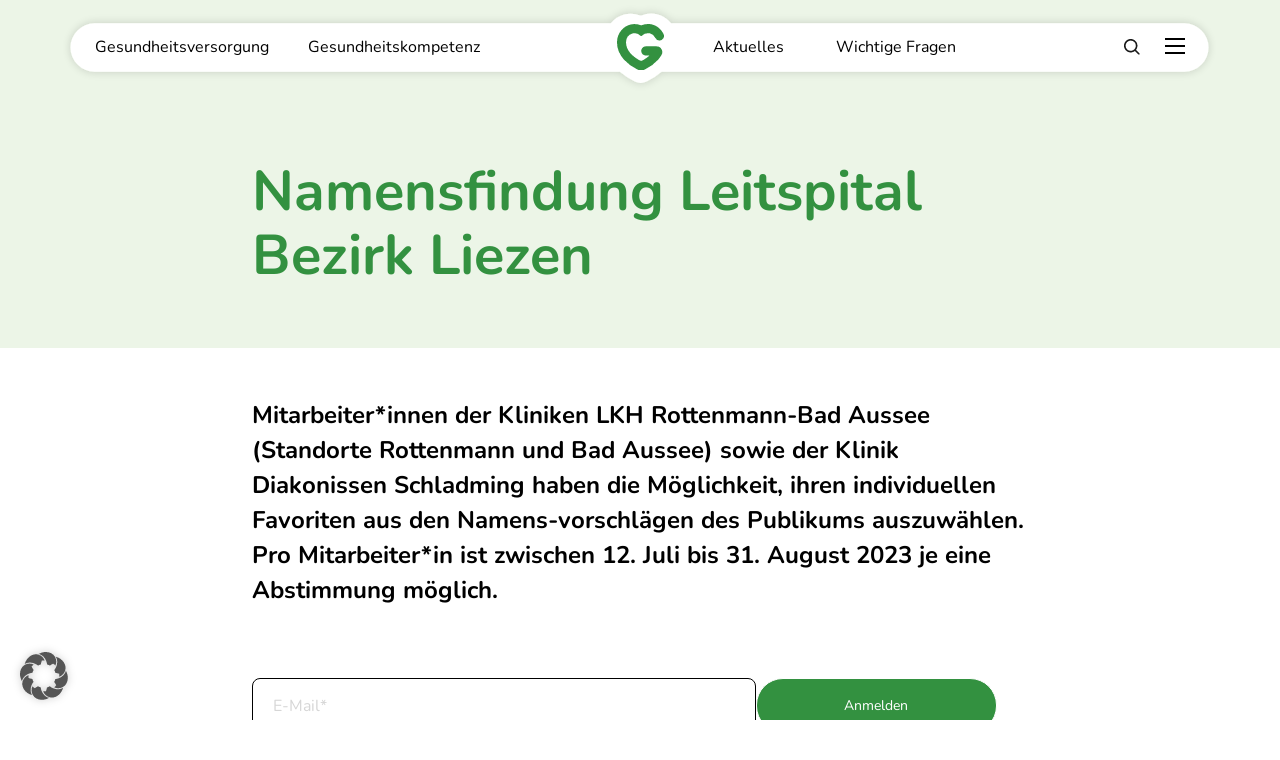

--- FILE ---
content_type: text/html; charset=UTF-8
request_url: https://gesund-in-liezen.at/namensfindung-login/
body_size: 15156
content:
<!DOCTYPE html>
<html lang="de">
<head>
    <meta charset="UTF-8" />
    <meta name="viewport" content="width=device-width, initial-scale=1, shrink-to-fit=no" />
    <meta name='robots' content='index, follow, max-image-preview:large, max-snippet:-1, max-video-preview:-1' />

	<!-- This site is optimized with the Yoast SEO plugin v26.7 - https://yoast.com/wordpress/plugins/seo/ -->
	<title>Namensfindung Login - Gesund in Liezen</title>
	<link rel="canonical" href="https://gesund-in-liezen.at/namensfindung-login/" />
	<meta property="og:locale" content="de_DE" />
	<meta property="og:type" content="article" />
	<meta property="og:title" content="Namensfindung Login - Gesund in Liezen" />
	<meta property="og:url" content="https://gesund-in-liezen.at/namensfindung-login/" />
	<meta property="og:site_name" content="Gesund in Liezen" />
	<meta property="article:modified_time" content="2023-07-12T06:11:30+00:00" />
	<meta name="twitter:card" content="summary_large_image" />
	<script type="application/ld+json" class="yoast-schema-graph">{"@context":"https://schema.org","@graph":[{"@type":"WebPage","@id":"https://gesund-in-liezen.at/namensfindung-login/","url":"https://gesund-in-liezen.at/namensfindung-login/","name":"Namensfindung Login - Gesund in Liezen","isPartOf":{"@id":"https://gesund-in-liezen.at/#website"},"datePublished":"2023-07-10T11:51:45+00:00","dateModified":"2023-07-12T06:11:30+00:00","breadcrumb":{"@id":"https://gesund-in-liezen.at/namensfindung-login/#breadcrumb"},"inLanguage":"de","potentialAction":[{"@type":"ReadAction","target":["https://gesund-in-liezen.at/namensfindung-login/"]}]},{"@type":"BreadcrumbList","@id":"https://gesund-in-liezen.at/namensfindung-login/#breadcrumb","itemListElement":[{"@type":"ListItem","position":1,"name":"Startseite","item":"https://gesund-in-liezen.at/"},{"@type":"ListItem","position":2,"name":"Namensfindung Login"}]},{"@type":"WebSite","@id":"https://gesund-in-liezen.at/#website","url":"https://gesund-in-liezen.at/","name":"Gesund in Liezen","description":"Gesundheitsversorgung im Bezirk Liezen","potentialAction":[{"@type":"SearchAction","target":{"@type":"EntryPoint","urlTemplate":"https://gesund-in-liezen.at/?s={search_term_string}"},"query-input":{"@type":"PropertyValueSpecification","valueRequired":true,"valueName":"search_term_string"}}],"inLanguage":"de"}]}</script>
	<!-- / Yoast SEO plugin. -->


<script data-borlabs-cookie-script-blocker-id='meta-pixel' type='text/template'  id='pys-version-script'>console.log('PixelYourSite Free version 11.1.5.2');</script>
<link rel='dns-prefetch' href='//maxcdn.bootstrapcdn.com' />
<link rel="alternate" type="application/rss+xml" title="Gesund in Liezen &raquo; Feed" href="https://gesund-in-liezen.at/feed/" />
<link rel="alternate" type="application/rss+xml" title="Gesund in Liezen &raquo; Kommentar-Feed" href="https://gesund-in-liezen.at/comments/feed/" />
<link rel="alternate" type="text/calendar" title="Gesund in Liezen &raquo; iCal Feed" href="https://gesund-in-liezen.at/events/?ical=1" />
<link rel="alternate" title="oEmbed (JSON)" type="application/json+oembed" href="https://gesund-in-liezen.at/wp-json/oembed/1.0/embed?url=https%3A%2F%2Fgesund-in-liezen.at%2Fnamensfindung-login%2F" />
<link rel="alternate" title="oEmbed (XML)" type="text/xml+oembed" href="https://gesund-in-liezen.at/wp-json/oembed/1.0/embed?url=https%3A%2F%2Fgesund-in-liezen.at%2Fnamensfindung-login%2F&#038;format=xml" />
<style id='wp-img-auto-sizes-contain-inline-css'>
img:is([sizes=auto i],[sizes^="auto," i]){contain-intrinsic-size:3000px 1500px}
/*# sourceURL=wp-img-auto-sizes-contain-inline-css */
</style>
<style id='wp-emoji-styles-inline-css'>

	img.wp-smiley, img.emoji {
		display: inline !important;
		border: none !important;
		box-shadow: none !important;
		height: 1em !important;
		width: 1em !important;
		margin: 0 0.07em !important;
		vertical-align: -0.1em !important;
		background: none !important;
		padding: 0 !important;
	}
/*# sourceURL=wp-emoji-styles-inline-css */
</style>
<link rel='stylesheet' id='wp-block-library-css' href='https://gesund-in-liezen.at/wp-includes/css/dist/block-library/style.min.css?ver=6.9' media='all' />
<style id='global-styles-inline-css'>
:root{--wp--preset--aspect-ratio--square: 1;--wp--preset--aspect-ratio--4-3: 4/3;--wp--preset--aspect-ratio--3-4: 3/4;--wp--preset--aspect-ratio--3-2: 3/2;--wp--preset--aspect-ratio--2-3: 2/3;--wp--preset--aspect-ratio--16-9: 16/9;--wp--preset--aspect-ratio--9-16: 9/16;--wp--preset--color--black: #000000;--wp--preset--color--cyan-bluish-gray: #abb8c3;--wp--preset--color--white: #ffffff;--wp--preset--color--pale-pink: #f78da7;--wp--preset--color--vivid-red: #cf2e2e;--wp--preset--color--luminous-vivid-orange: #ff6900;--wp--preset--color--luminous-vivid-amber: #fcb900;--wp--preset--color--light-green-cyan: #7bdcb5;--wp--preset--color--vivid-green-cyan: #00d084;--wp--preset--color--pale-cyan-blue: #8ed1fc;--wp--preset--color--vivid-cyan-blue: #0693e3;--wp--preset--color--vivid-purple: #9b51e0;--wp--preset--gradient--vivid-cyan-blue-to-vivid-purple: linear-gradient(135deg,rgb(6,147,227) 0%,rgb(155,81,224) 100%);--wp--preset--gradient--light-green-cyan-to-vivid-green-cyan: linear-gradient(135deg,rgb(122,220,180) 0%,rgb(0,208,130) 100%);--wp--preset--gradient--luminous-vivid-amber-to-luminous-vivid-orange: linear-gradient(135deg,rgb(252,185,0) 0%,rgb(255,105,0) 100%);--wp--preset--gradient--luminous-vivid-orange-to-vivid-red: linear-gradient(135deg,rgb(255,105,0) 0%,rgb(207,46,46) 100%);--wp--preset--gradient--very-light-gray-to-cyan-bluish-gray: linear-gradient(135deg,rgb(238,238,238) 0%,rgb(169,184,195) 100%);--wp--preset--gradient--cool-to-warm-spectrum: linear-gradient(135deg,rgb(74,234,220) 0%,rgb(151,120,209) 20%,rgb(207,42,186) 40%,rgb(238,44,130) 60%,rgb(251,105,98) 80%,rgb(254,248,76) 100%);--wp--preset--gradient--blush-light-purple: linear-gradient(135deg,rgb(255,206,236) 0%,rgb(152,150,240) 100%);--wp--preset--gradient--blush-bordeaux: linear-gradient(135deg,rgb(254,205,165) 0%,rgb(254,45,45) 50%,rgb(107,0,62) 100%);--wp--preset--gradient--luminous-dusk: linear-gradient(135deg,rgb(255,203,112) 0%,rgb(199,81,192) 50%,rgb(65,88,208) 100%);--wp--preset--gradient--pale-ocean: linear-gradient(135deg,rgb(255,245,203) 0%,rgb(182,227,212) 50%,rgb(51,167,181) 100%);--wp--preset--gradient--electric-grass: linear-gradient(135deg,rgb(202,248,128) 0%,rgb(113,206,126) 100%);--wp--preset--gradient--midnight: linear-gradient(135deg,rgb(2,3,129) 0%,rgb(40,116,252) 100%);--wp--preset--font-size--small: 13px;--wp--preset--font-size--medium: 20px;--wp--preset--font-size--large: 36px;--wp--preset--font-size--x-large: 42px;--wp--preset--spacing--20: 0.44rem;--wp--preset--spacing--30: 0.67rem;--wp--preset--spacing--40: 1rem;--wp--preset--spacing--50: 1.5rem;--wp--preset--spacing--60: 2.25rem;--wp--preset--spacing--70: 3.38rem;--wp--preset--spacing--80: 5.06rem;--wp--preset--shadow--natural: 6px 6px 9px rgba(0, 0, 0, 0.2);--wp--preset--shadow--deep: 12px 12px 50px rgba(0, 0, 0, 0.4);--wp--preset--shadow--sharp: 6px 6px 0px rgba(0, 0, 0, 0.2);--wp--preset--shadow--outlined: 6px 6px 0px -3px rgb(255, 255, 255), 6px 6px rgb(0, 0, 0);--wp--preset--shadow--crisp: 6px 6px 0px rgb(0, 0, 0);}:where(.is-layout-flex){gap: 0.5em;}:where(.is-layout-grid){gap: 0.5em;}body .is-layout-flex{display: flex;}.is-layout-flex{flex-wrap: wrap;align-items: center;}.is-layout-flex > :is(*, div){margin: 0;}body .is-layout-grid{display: grid;}.is-layout-grid > :is(*, div){margin: 0;}:where(.wp-block-columns.is-layout-flex){gap: 2em;}:where(.wp-block-columns.is-layout-grid){gap: 2em;}:where(.wp-block-post-template.is-layout-flex){gap: 1.25em;}:where(.wp-block-post-template.is-layout-grid){gap: 1.25em;}.has-black-color{color: var(--wp--preset--color--black) !important;}.has-cyan-bluish-gray-color{color: var(--wp--preset--color--cyan-bluish-gray) !important;}.has-white-color{color: var(--wp--preset--color--white) !important;}.has-pale-pink-color{color: var(--wp--preset--color--pale-pink) !important;}.has-vivid-red-color{color: var(--wp--preset--color--vivid-red) !important;}.has-luminous-vivid-orange-color{color: var(--wp--preset--color--luminous-vivid-orange) !important;}.has-luminous-vivid-amber-color{color: var(--wp--preset--color--luminous-vivid-amber) !important;}.has-light-green-cyan-color{color: var(--wp--preset--color--light-green-cyan) !important;}.has-vivid-green-cyan-color{color: var(--wp--preset--color--vivid-green-cyan) !important;}.has-pale-cyan-blue-color{color: var(--wp--preset--color--pale-cyan-blue) !important;}.has-vivid-cyan-blue-color{color: var(--wp--preset--color--vivid-cyan-blue) !important;}.has-vivid-purple-color{color: var(--wp--preset--color--vivid-purple) !important;}.has-black-background-color{background-color: var(--wp--preset--color--black) !important;}.has-cyan-bluish-gray-background-color{background-color: var(--wp--preset--color--cyan-bluish-gray) !important;}.has-white-background-color{background-color: var(--wp--preset--color--white) !important;}.has-pale-pink-background-color{background-color: var(--wp--preset--color--pale-pink) !important;}.has-vivid-red-background-color{background-color: var(--wp--preset--color--vivid-red) !important;}.has-luminous-vivid-orange-background-color{background-color: var(--wp--preset--color--luminous-vivid-orange) !important;}.has-luminous-vivid-amber-background-color{background-color: var(--wp--preset--color--luminous-vivid-amber) !important;}.has-light-green-cyan-background-color{background-color: var(--wp--preset--color--light-green-cyan) !important;}.has-vivid-green-cyan-background-color{background-color: var(--wp--preset--color--vivid-green-cyan) !important;}.has-pale-cyan-blue-background-color{background-color: var(--wp--preset--color--pale-cyan-blue) !important;}.has-vivid-cyan-blue-background-color{background-color: var(--wp--preset--color--vivid-cyan-blue) !important;}.has-vivid-purple-background-color{background-color: var(--wp--preset--color--vivid-purple) !important;}.has-black-border-color{border-color: var(--wp--preset--color--black) !important;}.has-cyan-bluish-gray-border-color{border-color: var(--wp--preset--color--cyan-bluish-gray) !important;}.has-white-border-color{border-color: var(--wp--preset--color--white) !important;}.has-pale-pink-border-color{border-color: var(--wp--preset--color--pale-pink) !important;}.has-vivid-red-border-color{border-color: var(--wp--preset--color--vivid-red) !important;}.has-luminous-vivid-orange-border-color{border-color: var(--wp--preset--color--luminous-vivid-orange) !important;}.has-luminous-vivid-amber-border-color{border-color: var(--wp--preset--color--luminous-vivid-amber) !important;}.has-light-green-cyan-border-color{border-color: var(--wp--preset--color--light-green-cyan) !important;}.has-vivid-green-cyan-border-color{border-color: var(--wp--preset--color--vivid-green-cyan) !important;}.has-pale-cyan-blue-border-color{border-color: var(--wp--preset--color--pale-cyan-blue) !important;}.has-vivid-cyan-blue-border-color{border-color: var(--wp--preset--color--vivid-cyan-blue) !important;}.has-vivid-purple-border-color{border-color: var(--wp--preset--color--vivid-purple) !important;}.has-vivid-cyan-blue-to-vivid-purple-gradient-background{background: var(--wp--preset--gradient--vivid-cyan-blue-to-vivid-purple) !important;}.has-light-green-cyan-to-vivid-green-cyan-gradient-background{background: var(--wp--preset--gradient--light-green-cyan-to-vivid-green-cyan) !important;}.has-luminous-vivid-amber-to-luminous-vivid-orange-gradient-background{background: var(--wp--preset--gradient--luminous-vivid-amber-to-luminous-vivid-orange) !important;}.has-luminous-vivid-orange-to-vivid-red-gradient-background{background: var(--wp--preset--gradient--luminous-vivid-orange-to-vivid-red) !important;}.has-very-light-gray-to-cyan-bluish-gray-gradient-background{background: var(--wp--preset--gradient--very-light-gray-to-cyan-bluish-gray) !important;}.has-cool-to-warm-spectrum-gradient-background{background: var(--wp--preset--gradient--cool-to-warm-spectrum) !important;}.has-blush-light-purple-gradient-background{background: var(--wp--preset--gradient--blush-light-purple) !important;}.has-blush-bordeaux-gradient-background{background: var(--wp--preset--gradient--blush-bordeaux) !important;}.has-luminous-dusk-gradient-background{background: var(--wp--preset--gradient--luminous-dusk) !important;}.has-pale-ocean-gradient-background{background: var(--wp--preset--gradient--pale-ocean) !important;}.has-electric-grass-gradient-background{background: var(--wp--preset--gradient--electric-grass) !important;}.has-midnight-gradient-background{background: var(--wp--preset--gradient--midnight) !important;}.has-small-font-size{font-size: var(--wp--preset--font-size--small) !important;}.has-medium-font-size{font-size: var(--wp--preset--font-size--medium) !important;}.has-large-font-size{font-size: var(--wp--preset--font-size--large) !important;}.has-x-large-font-size{font-size: var(--wp--preset--font-size--x-large) !important;}
/*# sourceURL=global-styles-inline-css */
</style>

<style id='classic-theme-styles-inline-css'>
/*! This file is auto-generated */
.wp-block-button__link{color:#fff;background-color:#32373c;border-radius:9999px;box-shadow:none;text-decoration:none;padding:calc(.667em + 2px) calc(1.333em + 2px);font-size:1.125em}.wp-block-file__button{background:#32373c;color:#fff;text-decoration:none}
/*# sourceURL=/wp-includes/css/classic-themes.min.css */
</style>
<link rel='stylesheet' id='contact-form-7-css' href='https://gesund-in-liezen.at/wp-content/plugins/contact-form-7/includes/css/styles.css?ver=6.1.4' media='all' />
<link rel='stylesheet' id='blankslate-style-css' href='https://gesund-in-liezen.at/wp-content/themes/gesundheitsfonds/style.css?ver=6.9' media='all' />
<link rel='stylesheet' id='font-awesome-css' href='//maxcdn.bootstrapcdn.com/font-awesome/4.4.0/css/font-awesome.min.css?ver=6.9' media='all' />
<link rel='stylesheet' id='borlabs-cookie-custom-css' href='https://gesund-in-liezen.at/wp-content/cache/borlabs-cookie/1/borlabs-cookie-1-de.css?ver=3.3.22-60' media='all' />
<script src="https://gesund-in-liezen.at/wp-includes/js/jquery/jquery.min.js?ver=3.7.1" id="jquery-core-js"></script>
<script src="https://gesund-in-liezen.at/wp-includes/js/jquery/jquery-migrate.min.js?ver=3.4.1" id="jquery-migrate-js"></script>
<script data-no-optimize="1" data-no-minify="1" data-cfasync="false" src="https://gesund-in-liezen.at/wp-content/cache/borlabs-cookie/1/borlabs-cookie-config-de.json.js?ver=3.3.22-63" id="borlabs-cookie-config-js"></script>
<script data-no-optimize="1" data-no-minify="1" data-cfasync="false" src="https://gesund-in-liezen.at/wp-content/plugins/borlabs-cookie/assets/javascript/borlabs-cookie-prioritize.min.js?ver=3.3.22" id="borlabs-cookie-prioritize-js"></script>
<script src="https://gesund-in-liezen.at/wp-content/plugins/pixelyoursite/dist/scripts/jquery.bind-first-0.2.3.min.js?ver=0.2.3" id="jquery-bind-first-js"></script>
<script data-borlabs-cookie-script-blocker-id='meta-pixel' type='text/template' data-borlabs-cookie-script-blocker-handle="js-cookie-pys" data-borlabs-cookie-script-blocker-id="meta-pixel" type='text/template' data-borlabs-cookie-script-blocker-src="https://gesund-in-liezen.at/wp-content/plugins/pixelyoursite/dist/scripts/js.cookie-2.1.3.min.js?ver=2.1.3" id="js-cookie-pys-js"></script><script src="https://gesund-in-liezen.at/wp-content/plugins/pixelyoursite/dist/scripts/tld.min.js?ver=2.3.1" id="js-tld-js"></script>
<script data-borlabs-cookie-script-blocker-id='meta-pixel' type='text/template' id="pys-js-extra">
var pysOptions = {"staticEvents":{"facebook":{"init_event":[{"delay":0,"type":"static","ajaxFire":true,"name":"PageView","pixelIds":["1444055123149116"],"eventID":"edc3f504-5f18-45ff-be14-ec1d4be22276","params":{"page_title":"Namensfindung Login","post_type":"page","post_id":2493,"plugin":"PixelYourSite","user_role":"guest","event_url":"gesund-in-liezen.at/namensfindung-login/"},"e_id":"init_event","ids":[],"hasTimeWindow":false,"timeWindow":0,"woo_order":"","edd_order":""}]}},"dynamicEvents":[],"triggerEvents":[],"triggerEventTypes":[],"facebook":{"pixelIds":["1444055123149116"],"advancedMatching":[],"advancedMatchingEnabled":false,"removeMetadata":false,"wooVariableAsSimple":false,"serverApiEnabled":false,"wooCRSendFromServer":false,"send_external_id":null,"enabled_medical":false,"do_not_track_medical_param":["event_url","post_title","page_title","landing_page","content_name","categories","category_name","tags"],"meta_ldu":false},"debug":"","siteUrl":"https://gesund-in-liezen.at","ajaxUrl":"https://gesund-in-liezen.at/wp-admin/admin-ajax.php","ajax_event":"1699f943e0","enable_remove_download_url_param":"1","cookie_duration":"7","last_visit_duration":"60","enable_success_send_form":"","ajaxForServerEvent":"1","ajaxForServerStaticEvent":"1","useSendBeacon":"1","send_external_id":"1","external_id_expire":"180","track_cookie_for_subdomains":"1","google_consent_mode":"1","gdpr":{"ajax_enabled":false,"all_disabled_by_api":false,"facebook_disabled_by_api":false,"analytics_disabled_by_api":false,"google_ads_disabled_by_api":false,"pinterest_disabled_by_api":false,"bing_disabled_by_api":false,"reddit_disabled_by_api":false,"externalID_disabled_by_api":false,"facebook_prior_consent_enabled":true,"analytics_prior_consent_enabled":true,"google_ads_prior_consent_enabled":null,"pinterest_prior_consent_enabled":true,"bing_prior_consent_enabled":true,"cookiebot_integration_enabled":false,"cookiebot_facebook_consent_category":"marketing","cookiebot_analytics_consent_category":"statistics","cookiebot_tiktok_consent_category":"marketing","cookiebot_google_ads_consent_category":"marketing","cookiebot_pinterest_consent_category":"marketing","cookiebot_bing_consent_category":"marketing","consent_magic_integration_enabled":false,"real_cookie_banner_integration_enabled":false,"cookie_notice_integration_enabled":false,"cookie_law_info_integration_enabled":false,"analytics_storage":{"enabled":true,"value":"granted","filter":false},"ad_storage":{"enabled":true,"value":"granted","filter":false},"ad_user_data":{"enabled":true,"value":"granted","filter":false},"ad_personalization":{"enabled":true,"value":"granted","filter":false}},"cookie":{"disabled_all_cookie":true,"disabled_start_session_cookie":false,"disabled_advanced_form_data_cookie":false,"disabled_landing_page_cookie":false,"disabled_first_visit_cookie":false,"disabled_trafficsource_cookie":false,"disabled_utmTerms_cookie":false,"disabled_utmId_cookie":false},"tracking_analytics":{"TrafficSource":"direct","TrafficLanding":"undefined","TrafficUtms":[],"TrafficUtmsId":[]},"GATags":{"ga_datalayer_type":"default","ga_datalayer_name":"dataLayerPYS"},"woo":{"enabled":false},"edd":{"enabled":false},"cache_bypass":"1769092726"};
//# sourceURL=pys-js-extra
</script>
<script data-borlabs-cookie-script-blocker-id='meta-pixel' type='text/template' data-borlabs-cookie-script-blocker-handle="pys" data-borlabs-cookie-script-blocker-id="meta-pixel" type='text/template' id="pys-js-before">
(function(){
if (typeof pysOptions === 'undefined' || typeof pysOptions.automatic === 'undefined') {
    return;
}

//check if consent for vimeo/youtube
const cookies = document.cookie.split('; ');
let consentVimeo = false;
let consentYoutube = false;
for (let c of cookies) {
    if (c.startsWith('borlabs-cookie=')) {
        consentVimeo = c.includes('%22vimeo%22');
        consentYoutube = c.includes('%22youtube%22');
        break;
    }
}

if (pysOptions.automatic.hasOwnProperty('enable_vimeo')) {
    pysOptions.automatic.enable_vimeo = pysOptions.automatic.enable_vimeo && consentVimeo
}
if (pysOptions.automatic.hasOwnProperty('enable_youtube')) {
    pysOptions.automatic.enable_youtube = pysOptions.automatic.enable_youtube && consentYoutube
}
})();
//# sourceURL=pys-js-before
</script><script data-borlabs-cookie-script-blocker-id='meta-pixel' type='text/template' data-borlabs-cookie-script-blocker-handle="pys" data-borlabs-cookie-script-blocker-id="meta-pixel" type='text/template' data-borlabs-cookie-script-blocker-src="https://gesund-in-liezen.at/wp-content/plugins/pixelyoursite/dist/scripts/public.js?ver=11.1.5.2" id="pys-js"></script><link rel="https://api.w.org/" href="https://gesund-in-liezen.at/wp-json/" /><link rel="alternate" title="JSON" type="application/json" href="https://gesund-in-liezen.at/wp-json/wp/v2/pages/2493" /><link rel="EditURI" type="application/rsd+xml" title="RSD" href="https://gesund-in-liezen.at/xmlrpc.php?rsd" />
<meta name="generator" content="WordPress 6.9" />
<link rel='shortlink' href='https://gesund-in-liezen.at/?p=2493' />
<meta name="tec-api-version" content="v1"><meta name="tec-api-origin" content="https://gesund-in-liezen.at"><link rel="alternate" href="https://gesund-in-liezen.at/wp-json/tribe/events/v1/" /><script data-borlabs-cookie-script-blocker-ignore>
if ('0' === '1' && ('0' === '1' || '1' === '1')) {
    window['gtag_enable_tcf_support'] = true;
}
window.dataLayer = window.dataLayer || [];
if (typeof gtag !== 'function') {
    function gtag() {
        dataLayer.push(arguments);
    }
}
gtag('set', 'developer_id.dYjRjMm', true);
if ('0' === '1' || '1' === '1') {
    if (window.BorlabsCookieGoogleConsentModeDefaultSet !== true) {
        let getCookieValue = function (name) {
            return document.cookie.match('(^|;)\\s*' + name + '\\s*=\\s*([^;]+)')?.pop() || '';
        };
        let cookieValue = getCookieValue('borlabs-cookie-gcs');
        let consentsFromCookie = {};
        if (cookieValue !== '') {
            consentsFromCookie = JSON.parse(decodeURIComponent(cookieValue));
        }
        let defaultValues = {
            'ad_storage': 'denied',
            'ad_user_data': 'denied',
            'ad_personalization': 'denied',
            'analytics_storage': 'denied',
            'functionality_storage': 'denied',
            'personalization_storage': 'denied',
            'security_storage': 'denied',
            'wait_for_update': 500,
        };
        gtag('consent', 'default', { ...defaultValues, ...consentsFromCookie });
    }
    window.BorlabsCookieGoogleConsentModeDefaultSet = true;
    let borlabsCookieConsentChangeHandler = function () {
        window.dataLayer = window.dataLayer || [];
        if (typeof gtag !== 'function') { function gtag(){dataLayer.push(arguments);} }

        let getCookieValue = function (name) {
            return document.cookie.match('(^|;)\\s*' + name + '\\s*=\\s*([^;]+)')?.pop() || '';
        };
        let cookieValue = getCookieValue('borlabs-cookie-gcs');
        let consentsFromCookie = {};
        if (cookieValue !== '') {
            consentsFromCookie = JSON.parse(decodeURIComponent(cookieValue));
        }

        consentsFromCookie.analytics_storage = BorlabsCookie.Consents.hasConsent('google-analytics') ? 'granted' : 'denied';

        BorlabsCookie.CookieLibrary.setCookie(
            'borlabs-cookie-gcs',
            JSON.stringify(consentsFromCookie),
            BorlabsCookie.Settings.automaticCookieDomainAndPath.value ? '' : BorlabsCookie.Settings.cookieDomain.value,
            BorlabsCookie.Settings.cookiePath.value,
            BorlabsCookie.Cookie.getPluginCookie().expires,
            BorlabsCookie.Settings.cookieSecure.value,
            BorlabsCookie.Settings.cookieSameSite.value
        );
    }
    document.addEventListener('borlabs-cookie-consent-saved', borlabsCookieConsentChangeHandler);
    document.addEventListener('borlabs-cookie-handle-unblock', borlabsCookieConsentChangeHandler);
}
if ('0' === '1') {
    gtag("js", new Date());
    gtag("config", "G-W2LLJMEYS5", {"anonymize_ip": true});

    (function (w, d, s, i) {
        var f = d.getElementsByTagName(s)[0],
            j = d.createElement(s);
        j.async = true;
        j.src =
            "https://www.googletagmanager.com/gtag/js?id=" + i;
        f.parentNode.insertBefore(j, f);
    })(window, document, "script", "G-W2LLJMEYS5");
}
</script><script data-no-optimize="1" data-no-minify="1" data-cfasync="false" data-borlabs-cookie-script-blocker-ignore>
    (function () {
        if ('0' === '1' && '1' === '1') {
            window['gtag_enable_tcf_support'] = true;
        }
        window.dataLayer = window.dataLayer || [];
        if (typeof window.gtag !== 'function') {
            window.gtag = function () {
                window.dataLayer.push(arguments);
            };
        }
        gtag('set', 'developer_id.dYjRjMm', true);
        if ('1' === '1') {
            let getCookieValue = function (name) {
                return document.cookie.match('(^|;)\\s*' + name + '\\s*=\\s*([^;]+)')?.pop() || '';
            };
            const gtmRegionsData = '{{ google-tag-manager-cm-regional-defaults }}';
            let gtmRegions = [];
            if (gtmRegionsData !== '\{\{ google-tag-manager-cm-regional-defaults \}\}') {
                gtmRegions = JSON.parse(gtmRegionsData);
            }
            let defaultRegion = null;
            for (let gtmRegionIndex in gtmRegions) {
                let gtmRegion = gtmRegions[gtmRegionIndex];
                if (gtmRegion['google-tag-manager-cm-region'] === '') {
                    defaultRegion = gtmRegion;
                } else {
                    gtag('consent', 'default', {
                        'ad_storage': gtmRegion['google-tag-manager-cm-default-ad-storage'],
                        'ad_user_data': gtmRegion['google-tag-manager-cm-default-ad-user-data'],
                        'ad_personalization': gtmRegion['google-tag-manager-cm-default-ad-personalization'],
                        'analytics_storage': gtmRegion['google-tag-manager-cm-default-analytics-storage'],
                        'functionality_storage': gtmRegion['google-tag-manager-cm-default-functionality-storage'],
                        'personalization_storage': gtmRegion['google-tag-manager-cm-default-personalization-storage'],
                        'security_storage': gtmRegion['google-tag-manager-cm-default-security-storage'],
                        'region': gtmRegion['google-tag-manager-cm-region'].toUpperCase().split(','),
						'wait_for_update': 500,
                    });
                }
            }
            let cookieValue = getCookieValue('borlabs-cookie-gcs');
            let consentsFromCookie = {};
            if (cookieValue !== '') {
                consentsFromCookie = JSON.parse(decodeURIComponent(cookieValue));
            }
            let defaultValues = {
                'ad_storage': defaultRegion === null ? 'denied' : defaultRegion['google-tag-manager-cm-default-ad-storage'],
                'ad_user_data': defaultRegion === null ? 'denied' : defaultRegion['google-tag-manager-cm-default-ad-user-data'],
                'ad_personalization': defaultRegion === null ? 'denied' : defaultRegion['google-tag-manager-cm-default-ad-personalization'],
                'analytics_storage': defaultRegion === null ? 'denied' : defaultRegion['google-tag-manager-cm-default-analytics-storage'],
                'functionality_storage': defaultRegion === null ? 'denied' : defaultRegion['google-tag-manager-cm-default-functionality-storage'],
                'personalization_storage': defaultRegion === null ? 'denied' : defaultRegion['google-tag-manager-cm-default-personalization-storage'],
                'security_storage': defaultRegion === null ? 'denied' : defaultRegion['google-tag-manager-cm-default-security-storage'],
                'wait_for_update': 500,
            };
            gtag('consent', 'default', {...defaultValues, ...consentsFromCookie});
            gtag('set', 'ads_data_redaction', true);
        }

        if ('0' === '1') {
            let url = new URL(window.location.href);

            if ((url.searchParams.has('gtm_debug') && url.searchParams.get('gtm_debug') !== '') || document.cookie.indexOf('__TAG_ASSISTANT=') !== -1 || document.documentElement.hasAttribute('data-tag-assistant-present')) {
                /* GTM block start */
                (function(w,d,s,l,i){w[l]=w[l]||[];w[l].push({'gtm.start':
                        new Date().getTime(),event:'gtm.js'});var f=d.getElementsByTagName(s)[0],
                    j=d.createElement(s),dl=l!='dataLayer'?'&l='+l:'';j.async=true;j.src=
                    'https://www.googletagmanager.com/gtm.js?id='+i+dl;f.parentNode.insertBefore(j,f);
                })(window,document,'script','dataLayer','GTM-W9SKBKQ');
                /* GTM block end */
            } else {
                /* GTM block start */
                (function(w,d,s,l,i){w[l]=w[l]||[];w[l].push({'gtm.start':
                        new Date().getTime(),event:'gtm.js'});var f=d.getElementsByTagName(s)[0],
                    j=d.createElement(s),dl=l!='dataLayer'?'&l='+l:'';j.async=true;j.src=
                    'https://gesund-in-liezen.at/wp-content/uploads/borlabs-cookie/' + i + '.js?ver=not-set-yet';f.parentNode.insertBefore(j,f);
                })(window,document,'script','dataLayer','GTM-W9SKBKQ');
                /* GTM block end */
            }
        }


        let borlabsCookieConsentChangeHandler = function () {
            window.dataLayer = window.dataLayer || [];
            if (typeof window.gtag !== 'function') {
                window.gtag = function() {
                    window.dataLayer.push(arguments);
                };
            }

            let consents = BorlabsCookie.Cookie.getPluginCookie().consents;

            if ('1' === '1') {
                let gtmConsents = {};
                let customConsents = {};

				let services = BorlabsCookie.Services._services;

				for (let service in services) {
					if (service !== 'borlabs-cookie') {
						customConsents['borlabs_cookie_' + service.replaceAll('-', '_')] = BorlabsCookie.Consents.hasConsent(service) ? 'granted' : 'denied';
					}
				}

                if ('0' === '1') {
                    gtmConsents = {
                        'analytics_storage': BorlabsCookie.Consents.hasConsentForServiceGroup('marketing') === true ? 'granted' : 'denied',
                        'functionality_storage': BorlabsCookie.Consents.hasConsentForServiceGroup('marketing') === true ? 'granted' : 'denied',
                        'personalization_storage': BorlabsCookie.Consents.hasConsentForServiceGroup('marketing') === true ? 'granted' : 'denied',
                        'security_storage': BorlabsCookie.Consents.hasConsentForServiceGroup('marketing') === true ? 'granted' : 'denied',
                    };
                } else {
                    gtmConsents = {
                        'ad_storage': BorlabsCookie.Consents.hasConsentForServiceGroup('marketing') === true ? 'granted' : 'denied',
                        'ad_user_data': BorlabsCookie.Consents.hasConsentForServiceGroup('marketing') === true ? 'granted' : 'denied',
                        'ad_personalization': BorlabsCookie.Consents.hasConsentForServiceGroup('marketing') === true ? 'granted' : 'denied',
                        'analytics_storage': BorlabsCookie.Consents.hasConsentForServiceGroup('marketing') === true ? 'granted' : 'denied',
                        'functionality_storage': BorlabsCookie.Consents.hasConsentForServiceGroup('marketing') === true ? 'granted' : 'denied',
                        'personalization_storage': BorlabsCookie.Consents.hasConsentForServiceGroup('marketing') === true ? 'granted' : 'denied',
                        'security_storage': BorlabsCookie.Consents.hasConsentForServiceGroup('marketing') === true ? 'granted' : 'denied',
                    };
                }
                BorlabsCookie.CookieLibrary.setCookie(
                    'borlabs-cookie-gcs',
                    JSON.stringify(gtmConsents),
                    BorlabsCookie.Settings.automaticCookieDomainAndPath.value ? '' : BorlabsCookie.Settings.cookieDomain.value,
                    BorlabsCookie.Settings.cookiePath.value,
                    BorlabsCookie.Cookie.getPluginCookie().expires,
                    BorlabsCookie.Settings.cookieSecure.value,
                    BorlabsCookie.Settings.cookieSameSite.value
                );
                gtag('consent', 'update', {...gtmConsents, ...customConsents});
            }


            for (let serviceGroup in consents) {
                for (let service of consents[serviceGroup]) {
                    if (!window.BorlabsCookieGtmPackageSentEvents.includes(service) && service !== 'borlabs-cookie') {
                        window.dataLayer.push({
                            event: 'borlabs-cookie-opt-in-' + service,
                        });
                        window.BorlabsCookieGtmPackageSentEvents.push(service);
                    }
                }
            }
            let afterConsentsEvent = document.createEvent('Event');
            afterConsentsEvent.initEvent('borlabs-cookie-google-tag-manager-after-consents', true, true);
            document.dispatchEvent(afterConsentsEvent);
        };
        window.BorlabsCookieGtmPackageSentEvents = [];
        document.addEventListener('borlabs-cookie-consent-saved', borlabsCookieConsentChangeHandler);
        document.addEventListener('borlabs-cookie-handle-unblock', borlabsCookieConsentChangeHandler);
    })();
</script><script>
	var brlbsPysInitialized = false;
	function brlbsPysLoadPixel(load) {
		if (brlbsPysInitialized === true) {
			load();
		} else {
			if (BorlabsCookie.Consents.hasConsent('pixel-your-site')) {
				document.addEventListener('brlbsPysInitialized', () => { load(); });
			} else {
				load();
			}
		}
	}
</script><meta name="redi-version" content="1.2.7" /><link rel="icon" href="https://gesund-in-liezen.at/wp-content/uploads/2022/03/cropped-icon-32x32.png" sizes="32x32" />
<link rel="icon" href="https://gesund-in-liezen.at/wp-content/uploads/2022/03/cropped-icon-192x192.png" sizes="192x192" />
<link rel="apple-touch-icon" href="https://gesund-in-liezen.at/wp-content/uploads/2022/03/cropped-icon-180x180.png" />
<meta name="msapplication-TileImage" content="https://gesund-in-liezen.at/wp-content/uploads/2022/03/cropped-icon-270x270.png" />
    <link rel="stylesheet" href="https://gesund-in-liezen.at/wp-content/themes/gesundheitsfonds/styles.css?t=20220515" />
</head>
<body class="wp-singular page-template-default page page-id-2493 wp-embed-responsive wp-theme-gesundheitsfonds tribe-no-js page-template-gesundheitsfonds-steiermark" data-homeurl="https://gesund-in-liezen.at">
<div class="pagewrapper">
    <a href="#content" class="skip-link screen-reader-text">Skip to the content</a>    <div id="container">
        <header class="content-row content-row-header">
            <div class="contentPart-center">
                <div class="contentPart-inner">
                    <div class="headernavbox">
                    </div>
                    <div class="navbar">
                        <div class="mainmenu mainmenu-left">
                            <div class="menu-main-left-container"><ul id="menu-main-left" class="menu"><li id="menu-item-3815" class="menu-item menu-item-type-post_type menu-item-object-page menu-item-has-children level-0 menu-item-3815"><a href="https://gesund-in-liezen.at/gesundheitsversorgung-liezen/">Gesundheitsversorgung</a>
<ul class="sub-menu">
	<li id="menu-item-3827" class="menu-item menu-item-type-post_type menu-item-object-page level-1 menu-item-3827"><a href="https://gesund-in-liezen.at/gesundheitsversorgung-liezen/">Angebote &#038; Fallbeispiele</a></li>
	<li id="menu-item-3942" class="menu-item menu-item-type-post_type menu-item-object-page level-1 menu-item-3942"><a href="https://gesund-in-liezen.at/gesundheitsversorgung-liezen/spitalsnetz-bezirk-liezen/">Spitalsnetz Bezirk Liezen</a></li>
	<li id="menu-item-32" class="menu-item menu-item-type-post_type menu-item-object-page level-1 menu-item-32"><a href="https://gesund-in-liezen.at/unser-fahrplan/">Unser Fahrplan</a></li>
	<li id="menu-item-3959" class="menu-item menu-item-type-post_type menu-item-object-page level-1 menu-item-3959"><a href="https://gesund-in-liezen.at/versorgungsnetz/">Versorgungsnetz</a></li>
</ul>
</li>
<li id="menu-item-3096" class="menu-item menu-item-type-post_type menu-item-object-page menu-item-has-children level-0 menu-item-3096"><a href="https://gesund-in-liezen.at/gesundheitskompetenz/">Gesundheitskompetenz</a>
<ul class="sub-menu">
	<li id="menu-item-4007" class="menu-item menu-item-type-post_type menu-item-object-page level-1 menu-item-4007"><a href="https://gesund-in-liezen.at/gesundheitskompetenz-veranstaltungen/">Veranstaltungen</a></li>
</ul>
</li>
</ul></div>                        </div>
                        <a href="/">
                            <img src="https://gesund-in-liezen.at/wp-content/themes/gesundheitsfonds/img/logo.svg" alt="" class="logo logoheader">
                            <img src="https://gesund-in-liezen.at/wp-content/themes/gesundheitsfonds/img/textlogo.svg" alt="" class="textlogo trans">
                        </a>
                        <div class="mainmenu mainmenu-right">
                            <div class="menu-main-right-container"><ul id="menu-main-right" class="menu"><li id="menu-item-3833" class="menu-item menu-item-type-post_type menu-item-object-page level-0 menu-item-3833"><a href="https://gesund-in-liezen.at/aktuelles/">Aktuelles</a></li>
<li id="menu-item-3817" class="menu-item menu-item-type-post_type menu-item-object-page level-0 menu-item-3817"><a href="https://gesund-in-liezen.at/wichtige-fragen/">Wichtige Fragen</a></li>
</ul></div>                        </div>
                        <div class="metamenubox">
                            <div class="menu-meta-container"><ul id="menu-meta" class="menu"><li id="menu-item-27" class="menu-item menu-item-type-post_type menu-item-object-page level-0 menu-item-27"><a href="https://gesund-in-liezen.at/presse-und-downloads/">Presse und Downloads</a></li>
<li id="menu-item-26" class="menu-item menu-item-type-post_type menu-item-object-page level-0 menu-item-26"><a href="https://gesund-in-liezen.at/kontakt/">Kontakt</a></li>
</ul></div>                            <div class="socialbox">
                                                                                                    <a href="https://www.facebook.com/GesundheitsfondsSteiermark" target="_blank"><img src="https://gesund-in-liezen.at/wp-content/themes/gesundheitsfonds/img/icon-fb.svg" alt="" class="socialicon"></a>
                                                                

                            </div>
                        </div>
                        <img src="https://gesund-in-liezen.at/wp-content/themes/gesundheitsfonds/img/navbar-bg.svg" alt="" class="navbar-bg">
                    </div>
                    <div class="searchbar">
                        <div class="opensearchBTN">
                            <img src="https://gesund-in-liezen.at/wp-content/themes/gesundheitsfonds/img/icon-lupe.svg" alt="" class="icon-lupe-bg">
                        </div>
                        <div class="searchformbox">
                            <form class="searchform" role="search" method="get" id="searchform" action="https://gesund-in-liezen.at/">
                                <div class="searchform-inner">
                                    <img src="https://gesund-in-liezen.at/wp-content/themes/gesundheitsfonds/img/icon-lupe.svg" alt="" class="displaynone icon-lupe-bg">
                                    <input type="text" placeholder="" value="" name="s" id="s" class="searchinput" />
                                    <input type="submit" id="searchsubmit" class="searchsubmit" value="Suchen" />
                                </div>
                            </form>
                        </div>
                    </div>
                    <div class="burgerbutton">
                        <div class="burgerbuttonOpen">
                            <div> </div>
                            <div> </div>
                            <div> </div>
                        </div>
                        <div class="burgerbuttonClose">
                            <img src="https://gesund-in-liezen.at/wp-content/themes/gesundheitsfonds/img/icon-x.svg" alt="" class="icon-x">
                        </div>
                    </div>
                </div>
            </div>
        </header>    <div id="standardheader-block_65f6e2e9de7e6402aa6ce0a0ea690db2" class="content-row content-row-standardheader trans standardheader ">
        <div class="contentPart-center">
            <div class="contentPart-inner">
<div class="width-70 float-center">
                <h1 class="standardheader-HL">
                    Namensfindung Leitspital Bezirk Liezen                </h1>

    <div class="newsdate trans">10 Juli, 2023</div>

</div>
            </div>
        </div>

    </div>


    <div id="leadtext-block_c7367e967661b2ed470d9b4c46eceb0a" class="content-row content-row-singletext content-row-leadtext   leadtext ">
        <div class="contentPart-center">
            <div class="contentPart-inner">
                                <div class="width-70 float-center">
                                                                <p class="trans ">Mitarbeiter*innen der Kliniken LKH Rottenmann-Bad Aussee (Standorte Rottenmann und Bad Aussee) sowie der Klinik Diakonissen Schladming haben die Möglichkeit, ihren individuellen Favoriten aus den Namens-vorschlägen des Publikums auszuwählen. Pro Mitarbeiter*in ist zwischen 12. Juli bis 31. August 2023 je eine Abstimmung möglich.</p>
                                                        </div>
            
            </div>
        </div>

    </div>


    <div id="namensfindung-login-block_e1562a6b61aed006e84901934d765816" class="content-row content-row-namensfindung-login namensfindung-login ">
        <div class="contentPart-center">
            <div class="contentPart-inner">
                <div id="login-form" class="width-70 float-center" data-nonce="78b78d7ac3">
                    <div class="formrow">
                        <div class="formpart formpart-70 email-part">
                            <input id="login" type="text" placeholder="E-Mail*" class="required"/>
                            <p class="error-message displaynone required">Das ist ein Pflichtfeld.</p>
                            <p class="error-message displaynone fail">Ungültige E-Mail-Adresse.</p>
                            <p class="error-message displaynone voted">Mit dieser E-Mailadresse wurde bereits ein Voting abgeben.</p>
                        </div>
                        <div class="formpart formpart-30">
                            <button class="formpart login-submit">Anmelden</button>
                        </div>
                    </div>
                    <div class="formpart checkbox-login">
                        <input type="checkbox" id="checkbox-login" required>
                        <label for="checkbox-login"><p>Die Teilnehmer*innen willigen durch die Teilnahme am Namensfindungswettbewerb der Weitergabe der erhobenen personenbezogenen Daten an Dritte in Verbindung mit dem Wettbewerb ein. Es gilt die <a href="https://gesund-in-liezen.at/datenschutzerklaerung/" target="_blank" rel="noopener">Datenschutzerklärung</a> des GFSTMK unter Beachtung der in Österreich gültigen Datenschutzbestimmungen.</p>
</label>
                        <p class="error-message displaynone">Das ist ein Pflichtfeld.</p>
                    </div>
                </div>
            </div>
        </div>
    </div>
</div>
<div id="newsletter_anmeldung" class="content-row content-row-newsletter bg-green">
    <div class="contentPart-center">
        <div class="contentPart-inner">
            <h2 class="nlHL">
                <span class="text-withe">Immer am Laufenden bleiben</span>
                <span class="text-black">mit unserem Newsletter</span>
            </h2>
            <div class="newsletter-formbox">
                <div id="rmOrganism">
                    <div class="rmEmbed rmLayout--vertical rmBase">
                        <div data-page-type="formSubscribe" class="rmBase__body rmSubscription">
                            <form method="post" action="https://tee9e7c2e.emailsys2a.net/153/5193/bf3084b0ad/subscribe/form.html?_g=1649225432" class="rmBase__content">
                                <div class="rmBase__container">
                                    <div class="rmBase__section">
                                        <div class="rmBase__el rmBase__el--logo">
                                            <a class="rmBase__comp--logolink" href="https://gesund-in-liezen.at" target="_blank" title="">
                                                <img class="rmBase__comp--logo" src="https://c.emailsys2a.net/form_asset/ee9e7c2e/5535/fc3fe3106b8b02176e0275694ae00c2e944ac736.svg" alt="" style="max-height: 50px">
                                            </a>
                                        </div>
                                    </div>
                                    <div class="rmBase__section">
                                        <div class="rmBase__el rmBase__el--input rmBase__el--label-pos-none" data-field="email">
                                            <div class="rmBase__compContainer">
                                                <input type="text" name="email" id="email" placeholder="E-Mail-Adresse" value="" class="rmBase__comp--input comp__input">
                                                <div class="rmBase__compError errormail"></div>
                                            </div>
                                        </div>
                                    </div>
                                    <div class="rmBase__section">
                                        <div class="rmBase__el rmBase__el--cta">
                                            <button type="submit" class="rmBase__comp--cta nlsubmit animateAll">
                                                Anmelden
                                            </button>
                                        </div>
                                    </div>
                                    <div class="rmBase__section">
                                        <div class="rmBase__el rmBase__el--consent" data-field="consent_text">
                                            <div class="rmBase__comp--checkbox">
                                                <label for="consent_text" class="vFormCheckbox comp__checkbox">
                                                    <input type="checkbox" value="yes" name="consent_text" id="consent_text" class="vFormCheckbox__input">
                                                    <div class="vFormCheckbox__indicator"></div>
                                                    <div class="vFormCheckbox__label">
                                                        Ich stimme zu, dass meine personenbezogenen Daten genutzt werden, um E-Mails vom Gesundheitsfonds Steiermark  zu erhalten, und weiß, dass ich dies jederzeit widerrufen kann.
                                                    </div>
                                                </label>
                                            </div>
                                            <div class="rmBase__compError errordsgvo"></div>
                                        </div>
                                    </div>
                                </div>
                            </form>
                        </div>
                        <div data-page-type="pageSubscribeSuccess" class="rmBase__body rmSubscription hidden">
                            <div class="rmBase__content">
                                <div class="rmBase__container">
                                    <div class="rmBase__section">
                                        <div class="rmBase__el rmBase__el--logo">
                                            <a class="rmBase__comp--logolink" href="https://gesund-in-liezen.at" target="_blank" title="">
                                                <img class="rmBase__comp--logo" src="https://c.emailsys2a.net/form_asset/ee9e7c2e/5535/fc3fe3106b8b02176e0275694ae00c2e944ac736.svg" alt="" style="max-height: 50px">
                                            </a>
                                        </div>
                                    </div>
                                    <div class="rmBase__section">
                                        <div class="rmBase__el rmBase__el--heading">
                                            <div class="rmBase__comp--heading">
                                                Vielen Dank für Ihre Anmeldung!
                                                <!-- this linebreak is important, don't remove it! this will force trailing linebreaks to be displayed -->
                                                <br>
                                            </div>
                                        </div>
                                    </div>
                                    <div class="rmBase__section">
                                        <div class="rmBase__el rmBase__el--text">
                                            <div class="rmBase__comp--text">
                                                Wir haben Ihnen auch schon die erste E-Mail geschickt und bitten Sie, Ihre E-Mail-Adresse über den Aktivierungslink zu bestätigen.
                                                <!-- this linebreak is important, don't remove it! this will force trailing linebreaks to be displayed -->
                                                <br>
                                            </div>
                                        </div>
                                    </div>
                                </div>
                            </div>
                        </div>
                    </div>
                </div>
                <script src="https://tee9e7c2e.emailsys2a.net/form/153/5535/a2dcf861ce/embedded.js" async></script>
            </div>
        </div>
    </div>
</div>


<footer id="footer" class="content-row content-row-footer"  >
    <div class="contentPart-center">
        <div class="contentPart-inner">
            <div class="adresse">
                <a href="/">
                    <img src="https://gesund-in-liezen.at/wp-content/themes/gesundheitsfonds/img/logo-footer.svg" alt="" class="logo logofooter">
                </a>
                <address class="adressbox">
                    <div class="firma">Gesundheitsfonds Steiermark</div>
                    <div class="strasse">Herrengasse 28<br />
8010 Graz, Österreich</div>
                    <div class="tel"><a href="tel:+43 (316) 877-5571">+43 (316) 877-5571</a></div>
                    <div class="email"><a href="mailto:gfst@gfstmk.at">gfst@gfstmk.at</a></div>
                </address>
            </div>
        </div>
    </div>
</footer>
<div  class="content-row content-row-footer-lastline">
    <div class="contentPart-center footer-lastline">
        <div class="contentPart-inner">
            <div class="copypart">© 2026 Gesundheitsfonds Steiermark
                                                            <a href="https://gesund-in-liezen.at/datenschutzerklaerung/" class="footermetalink">Datenschutz</a>
                                            <a href="https://gesund-in-liezen.at/kontakt/" class="footermetalink">Impressum &amp; Kontakt</a>
                                            <a href="https://gesund-in-liezen.at/presse-und-downloads/" class="footermetalink">Presse &amp; Downloads</a>
                                                </div>
            <div class="linkpart">
                <a href="https://www.rubikon.at" target="_blank">Website by Rubikon Werbeagentur</a>
            </div>
        </div>
    </div>
    <div  class="content-row content-row-floatingbtn">
        <div class="contentPart-center">
            <div class="contentPart-inner">
                            </div>
        </div>
    </div>
    <script type="speculationrules">
{"prefetch":[{"source":"document","where":{"and":[{"href_matches":"/*"},{"not":{"href_matches":["/wp-*.php","/wp-admin/*","/wp-content/uploads/*","/wp-content/*","/wp-content/plugins/*","/wp-content/themes/gesundheitsfonds/*","/*\\?(.+)"]}},{"not":{"selector_matches":"a[rel~=\"nofollow\"]"}},{"not":{"selector_matches":".no-prefetch, .no-prefetch a"}}]},"eagerness":"conservative"}]}
</script>
		<script>
		( function ( body ) {
			'use strict';
			body.className = body.className.replace( /\btribe-no-js\b/, 'tribe-js' );
		} )( document.body );
		</script>
		<script>
jQuery(document).ready(function($) {
var deviceAgent = navigator.userAgent.toLowerCase();
if (deviceAgent.match(/(iphone|ipod|ipad)/)) {
$("html").addClass("ios");
}
if (navigator.userAgent.search("MSIE") >= 0) {
$("html").addClass("ie");
}
else if (navigator.userAgent.search("Chrome") >= 0) {
$("html").addClass("chrome");
}
else if (navigator.userAgent.search("Firefox") >= 0) {
$("html").addClass("firefox");
}
else if (navigator.userAgent.search("Safari") >= 0 && navigator.userAgent.search("Chrome") < 0) {
$("html").addClass("safari");
}
else if (navigator.userAgent.search("Opera") >= 0) {
$("html").addClass("opera");
}
});
</script>
<script type="importmap" id="wp-importmap">
{"imports":{"borlabs-cookie-core":"https://gesund-in-liezen.at/wp-content/plugins/borlabs-cookie/assets/javascript/borlabs-cookie.min.js?ver=3.3.22"}}
</script>
<script type="module" src="https://gesund-in-liezen.at/wp-content/plugins/borlabs-cookie/assets/javascript/borlabs-cookie.min.js?ver=3.3.22" id="borlabs-cookie-core-js-module" data-cfasync="false" data-no-minify="1" data-no-optimize="1"></script>
<script type="module" src="https://gesund-in-liezen.at/wp-content/plugins/borlabs-cookie/assets/javascript/borlabs-cookie-legacy-backward-compatibility.min.js?ver=3.3.22" id="borlabs-cookie-legacy-backward-compatibility-js-module"></script>
<!--googleoff: all--><div data-nosnippet data-borlabs-cookie-consent-required='true' id='BorlabsCookieBox'></div><div id='BorlabsCookieWidget' class='brlbs-cmpnt-container'></div><!--googleon: all--><script> /* <![CDATA[ */var tribe_l10n_datatables = {"aria":{"sort_ascending":": activate to sort column ascending","sort_descending":": activate to sort column descending"},"length_menu":"Show _MENU_ entries","empty_table":"No data available in table","info":"Showing _START_ to _END_ of _TOTAL_ entries","info_empty":"Showing 0 to 0 of 0 entries","info_filtered":"(filtered from _MAX_ total entries)","zero_records":"No matching records found","search":"Search:","all_selected_text":"All items on this page were selected. ","select_all_link":"Select all pages","clear_selection":"Clear Selection.","pagination":{"all":"All","next":"Next","previous":"Previous"},"select":{"rows":{"0":"","_":": Selected %d rows","1":": Selected 1 row"}},"datepicker":{"dayNames":["Sonntag","Montag","Dienstag","Mittwoch","Donnerstag","Freitag","Samstag"],"dayNamesShort":["So.","Mo.","Di.","Mi.","Do.","Fr.","Sa."],"dayNamesMin":["S","M","D","M","D","F","S"],"monthNames":["Januar","Februar","M\u00e4rz","April","Mai","Juni","Juli","August","September","Oktober","November","Dezember"],"monthNamesShort":["Januar","Februar","M\u00e4rz","April","Mai","Juni","Juli","August","September","Oktober","November","Dezember"],"monthNamesMin":["Jan.","Feb.","M\u00e4rz","Apr.","Mai","Juni","Juli","Aug.","Sep.","Okt.","Nov.","Dez."],"nextText":"Next","prevText":"Prev","currentText":"Today","closeText":"Done","today":"Today","clear":"Clear"}};/* ]]> */ </script><noscript><img height="1" width="1" style="display: none;" src="https://www.facebook.com/tr?id=1444055123149116&ev=PageView&noscript=1&cd%5Bpage_title%5D=Namensfindung+Login&cd%5Bpost_type%5D=page&cd%5Bpost_id%5D=2493&cd%5Bplugin%5D=PixelYourSite&cd%5Buser_role%5D=guest&cd%5Bevent_url%5D=gesund-in-liezen.at%2Fnamensfindung-login%2F" alt=""></noscript>
<script src="https://gesund-in-liezen.at/wp-content/plugins/the-events-calendar/common/build/js/user-agent.js?ver=da75d0bdea6dde3898df" id="tec-user-agent-js"></script>
<script src="https://gesund-in-liezen.at/wp-includes/js/dist/hooks.min.js?ver=dd5603f07f9220ed27f1" id="wp-hooks-js"></script>
<script src="https://gesund-in-liezen.at/wp-includes/js/dist/i18n.min.js?ver=c26c3dc7bed366793375" id="wp-i18n-js"></script>
<script id="wp-i18n-js-after">
wp.i18n.setLocaleData( { 'text direction\u0004ltr': [ 'ltr' ] } );
//# sourceURL=wp-i18n-js-after
</script>
<script src="https://gesund-in-liezen.at/wp-content/plugins/contact-form-7/includes/swv/js/index.js?ver=6.1.4" id="swv-js"></script>
<script id="contact-form-7-js-translations">
( function( domain, translations ) {
	var localeData = translations.locale_data[ domain ] || translations.locale_data.messages;
	localeData[""].domain = domain;
	wp.i18n.setLocaleData( localeData, domain );
} )( "contact-form-7", {"translation-revision-date":"2025-10-26 03:25:04+0000","generator":"GlotPress\/4.0.3","domain":"messages","locale_data":{"messages":{"":{"domain":"messages","plural-forms":"nplurals=2; plural=n != 1;","lang":"de"},"This contact form is placed in the wrong place.":["Dieses Kontaktformular wurde an der falschen Stelle platziert."],"Error:":["Fehler:"]}},"comment":{"reference":"includes\/js\/index.js"}} );
//# sourceURL=contact-form-7-js-translations
</script>
<script id="contact-form-7-js-before">
var wpcf7 = {
    "api": {
        "root": "https:\/\/gesund-in-liezen.at\/wp-json\/",
        "namespace": "contact-form-7\/v1"
    }
};
//# sourceURL=contact-form-7-js-before
</script>
<script src="https://gesund-in-liezen.at/wp-content/plugins/contact-form-7/includes/js/index.js?ver=6.1.4" id="contact-form-7-js"></script>
<script id="wp-emoji-settings" type="application/json">
{"baseUrl":"https://s.w.org/images/core/emoji/17.0.2/72x72/","ext":".png","svgUrl":"https://s.w.org/images/core/emoji/17.0.2/svg/","svgExt":".svg","source":{"concatemoji":"https://gesund-in-liezen.at/wp-includes/js/wp-emoji-release.min.js?ver=6.9"}}
</script>
<script type="module">
/*! This file is auto-generated */
const a=JSON.parse(document.getElementById("wp-emoji-settings").textContent),o=(window._wpemojiSettings=a,"wpEmojiSettingsSupports"),s=["flag","emoji"];function i(e){try{var t={supportTests:e,timestamp:(new Date).valueOf()};sessionStorage.setItem(o,JSON.stringify(t))}catch(e){}}function c(e,t,n){e.clearRect(0,0,e.canvas.width,e.canvas.height),e.fillText(t,0,0);t=new Uint32Array(e.getImageData(0,0,e.canvas.width,e.canvas.height).data);e.clearRect(0,0,e.canvas.width,e.canvas.height),e.fillText(n,0,0);const a=new Uint32Array(e.getImageData(0,0,e.canvas.width,e.canvas.height).data);return t.every((e,t)=>e===a[t])}function p(e,t){e.clearRect(0,0,e.canvas.width,e.canvas.height),e.fillText(t,0,0);var n=e.getImageData(16,16,1,1);for(let e=0;e<n.data.length;e++)if(0!==n.data[e])return!1;return!0}function u(e,t,n,a){switch(t){case"flag":return n(e,"\ud83c\udff3\ufe0f\u200d\u26a7\ufe0f","\ud83c\udff3\ufe0f\u200b\u26a7\ufe0f")?!1:!n(e,"\ud83c\udde8\ud83c\uddf6","\ud83c\udde8\u200b\ud83c\uddf6")&&!n(e,"\ud83c\udff4\udb40\udc67\udb40\udc62\udb40\udc65\udb40\udc6e\udb40\udc67\udb40\udc7f","\ud83c\udff4\u200b\udb40\udc67\u200b\udb40\udc62\u200b\udb40\udc65\u200b\udb40\udc6e\u200b\udb40\udc67\u200b\udb40\udc7f");case"emoji":return!a(e,"\ud83e\u1fac8")}return!1}function f(e,t,n,a){let r;const o=(r="undefined"!=typeof WorkerGlobalScope&&self instanceof WorkerGlobalScope?new OffscreenCanvas(300,150):document.createElement("canvas")).getContext("2d",{willReadFrequently:!0}),s=(o.textBaseline="top",o.font="600 32px Arial",{});return e.forEach(e=>{s[e]=t(o,e,n,a)}),s}function r(e){var t=document.createElement("script");t.src=e,t.defer=!0,document.head.appendChild(t)}a.supports={everything:!0,everythingExceptFlag:!0},new Promise(t=>{let n=function(){try{var e=JSON.parse(sessionStorage.getItem(o));if("object"==typeof e&&"number"==typeof e.timestamp&&(new Date).valueOf()<e.timestamp+604800&&"object"==typeof e.supportTests)return e.supportTests}catch(e){}return null}();if(!n){if("undefined"!=typeof Worker&&"undefined"!=typeof OffscreenCanvas&&"undefined"!=typeof URL&&URL.createObjectURL&&"undefined"!=typeof Blob)try{var e="postMessage("+f.toString()+"("+[JSON.stringify(s),u.toString(),c.toString(),p.toString()].join(",")+"));",a=new Blob([e],{type:"text/javascript"});const r=new Worker(URL.createObjectURL(a),{name:"wpTestEmojiSupports"});return void(r.onmessage=e=>{i(n=e.data),r.terminate(),t(n)})}catch(e){}i(n=f(s,u,c,p))}t(n)}).then(e=>{for(const n in e)a.supports[n]=e[n],a.supports.everything=a.supports.everything&&a.supports[n],"flag"!==n&&(a.supports.everythingExceptFlag=a.supports.everythingExceptFlag&&a.supports[n]);var t;a.supports.everythingExceptFlag=a.supports.everythingExceptFlag&&!a.supports.flag,a.supports.everything||((t=a.source||{}).concatemoji?r(t.concatemoji):t.wpemoji&&t.twemoji&&(r(t.twemoji),r(t.wpemoji)))});
//# sourceURL=https://gesund-in-liezen.at/wp-includes/js/wp-emoji-loader.min.js
</script>
<template id="brlbs-cmpnt-cb-template-contact-form-seven-recaptcha">
 <div class="brlbs-cmpnt-container brlbs-cmpnt-content-blocker brlbs-cmpnt-with-individual-styles" data-borlabs-cookie-content-blocker-id="contact-form-seven-recaptcha" data-borlabs-cookie-content=""><div class="brlbs-cmpnt-cb-preset-b brlbs-cmpnt-cb-cf7-recaptcha"> <div class="brlbs-cmpnt-cb-thumbnail" style="background-image: url('https://gesund-in-liezen.at/wp-content/uploads/borlabs-cookie/1/bct-google-recaptcha-main.png')"></div> <div class="brlbs-cmpnt-cb-main"> <div class="brlbs-cmpnt-cb-content"> <p class="brlbs-cmpnt-cb-description">Sie müssen den Inhalt von <strong>reCAPTCHA</strong> laden, um das Formular abzuschicken. Bitte beachten Sie, dass dabei Daten mit Drittanbietern ausgetauscht werden.</p> <a class="brlbs-cmpnt-cb-provider-toggle" href="#" data-borlabs-cookie-show-provider-information role="button">Mehr Informationen</a> </div> <div class="brlbs-cmpnt-cb-buttons"> <a class="brlbs-cmpnt-cb-btn" href="#" data-borlabs-cookie-unblock role="button">Inhalt entsperren</a> <a class="brlbs-cmpnt-cb-btn" href="#" data-borlabs-cookie-accept-service role="button" style="display: inherit">Erforderlichen Service akzeptieren und Inhalte entsperren</a> </div> </div> </div></div>
</template>
<script>
(function() {
    if (!document.querySelector('script[data-borlabs-cookie-script-blocker-id="contact-form-seven-recaptcha"]')) {
        return;
    }

    const template = document.querySelector("#brlbs-cmpnt-cb-template-contact-form-seven-recaptcha");
    const formsToInsertBlocker = document.querySelectorAll('form.wpcf7-form');

    for (const form of formsToInsertBlocker) {
        const blocked = template.content.cloneNode(true).querySelector('.brlbs-cmpnt-container');
        form.after(blocked);

        const btn = form.querySelector('.wpcf7-submit')
        if (btn) {
            btn.disabled = true
        }
    }
})();
</script><template id="brlbs-cmpnt-cb-template-contact-form-seven-turnstile">
 <div class="brlbs-cmpnt-container brlbs-cmpnt-content-blocker brlbs-cmpnt-with-individual-styles" data-borlabs-cookie-content-blocker-id="contact-form-seven-turnstile" data-borlabs-cookie-content=""><div class="brlbs-cmpnt-cb-preset-b"> <div class="brlbs-cmpnt-cb-thumbnail" style="background-image: url('https://gesund-in-liezen.at/wp-content/uploads/borlabs-cookie/1/bct-cloudflare-turnstile-main.png')"></div> <div class="brlbs-cmpnt-cb-main"> <div class="brlbs-cmpnt-cb-content"> <p class="brlbs-cmpnt-cb-description">Sie sehen gerade einen Platzhalterinhalt von <strong>Turnstile</strong>. Um auf den eigentlichen Inhalt zuzugreifen, klicken Sie auf die Schaltfläche unten. Bitte beachten Sie, dass dabei Daten an Drittanbieter weitergegeben werden.</p> <a class="brlbs-cmpnt-cb-provider-toggle" href="#" data-borlabs-cookie-show-provider-information role="button">Mehr Informationen</a> </div> <div class="brlbs-cmpnt-cb-buttons"> <a class="brlbs-cmpnt-cb-btn" href="#" data-borlabs-cookie-unblock role="button">Inhalt entsperren</a> <a class="brlbs-cmpnt-cb-btn" href="#" data-borlabs-cookie-accept-service role="button" style="display: inherit">Erforderlichen Service akzeptieren und Inhalte entsperren</a> </div> </div> </div></div>
</template>
<script>
(function() {
    const template = document.querySelector("#brlbs-cmpnt-cb-template-contact-form-seven-turnstile");
    const divsToInsertBlocker = document.querySelectorAll('body:has(script[data-borlabs-cookie-script-blocker-id="contact-form-seven-turnstile"]) .wpcf7-turnstile');
    for (const div of divsToInsertBlocker) {
        const cb = template.content.cloneNode(true).querySelector('.brlbs-cmpnt-container');
        div.after(cb);

        const form = div.closest('.wpcf7-form');
        const btn = form?.querySelector('.wpcf7-submit');
        if (btn) {
            btn.disabled = true
        }
    }
})()
</script><template id="brlbs-cmpnt-cb-template-facebook-content-blocker">
 <div class="brlbs-cmpnt-container brlbs-cmpnt-content-blocker brlbs-cmpnt-with-individual-styles" data-borlabs-cookie-content-blocker-id="facebook-content-blocker" data-borlabs-cookie-content=""><div class="brlbs-cmpnt-cb-preset-b brlbs-cmpnt-cb-facebook"> <div class="brlbs-cmpnt-cb-thumbnail" style="background-image: url('https://gesund-in-liezen.at/wp-content/uploads/borlabs-cookie/1/cb-facebook-main.png')"></div> <div class="brlbs-cmpnt-cb-main"> <div class="brlbs-cmpnt-cb-content"> <p class="brlbs-cmpnt-cb-description">Sie sehen gerade einen Platzhalterinhalt von <strong>Facebook</strong>. Um auf den eigentlichen Inhalt zuzugreifen, klicken Sie auf die Schaltfläche unten. Bitte beachten Sie, dass dabei Daten an Drittanbieter weitergegeben werden.</p> <a class="brlbs-cmpnt-cb-provider-toggle" href="#" data-borlabs-cookie-show-provider-information role="button">Mehr Informationen</a> </div> <div class="brlbs-cmpnt-cb-buttons"> <a class="brlbs-cmpnt-cb-btn" href="#" data-borlabs-cookie-unblock role="button">Inhalt entsperren</a> <a class="brlbs-cmpnt-cb-btn" href="#" data-borlabs-cookie-accept-service role="button" style="display: inherit">Erforderlichen Service akzeptieren und Inhalte entsperren</a> </div> </div> </div></div>
</template>
<script>
(function() {
        const template = document.querySelector("#brlbs-cmpnt-cb-template-facebook-content-blocker");
        const divsToInsertBlocker = document.querySelectorAll('div.fb-video[data-href*="//www.facebook.com/"], div.fb-post[data-href*="//www.facebook.com/"]');
        for (const div of divsToInsertBlocker) {
            const blocked = template.content.cloneNode(true).querySelector('.brlbs-cmpnt-container');
            blocked.dataset.borlabsCookieContent = btoa(unescape(encodeURIComponent(div.outerHTML)));
            div.replaceWith(blocked);
        }
})()
</script><template id="brlbs-cmpnt-cb-template-instagram">
 <div class="brlbs-cmpnt-container brlbs-cmpnt-content-blocker brlbs-cmpnt-with-individual-styles" data-borlabs-cookie-content-blocker-id="instagram" data-borlabs-cookie-content=""><div class="brlbs-cmpnt-cb-preset-b brlbs-cmpnt-cb-instagram"> <div class="brlbs-cmpnt-cb-thumbnail" style="background-image: url('https://gesund-in-liezen.at/wp-content/uploads/borlabs-cookie/1/cb-instagram-main.png')"></div> <div class="brlbs-cmpnt-cb-main"> <div class="brlbs-cmpnt-cb-content"> <p class="brlbs-cmpnt-cb-description">Sie sehen gerade einen Platzhalterinhalt von <strong>Instagram</strong>. Um auf den eigentlichen Inhalt zuzugreifen, klicken Sie auf die Schaltfläche unten. Bitte beachten Sie, dass dabei Daten an Drittanbieter weitergegeben werden.</p> <a class="brlbs-cmpnt-cb-provider-toggle" href="#" data-borlabs-cookie-show-provider-information role="button">Mehr Informationen</a> </div> <div class="brlbs-cmpnt-cb-buttons"> <a class="brlbs-cmpnt-cb-btn" href="#" data-borlabs-cookie-unblock role="button">Inhalt entsperren</a> <a class="brlbs-cmpnt-cb-btn" href="#" data-borlabs-cookie-accept-service role="button" style="display: inherit">Erforderlichen Service akzeptieren und Inhalte entsperren</a> </div> </div> </div></div>
</template>
<script>
(function() {
    const template = document.querySelector("#brlbs-cmpnt-cb-template-instagram");
    const divsToInsertBlocker = document.querySelectorAll('blockquote.instagram-media[data-instgrm-permalink*="instagram.com/"],blockquote.instagram-media[data-instgrm-version]');
    for (const div of divsToInsertBlocker) {
        const blocked = template.content.cloneNode(true).querySelector('.brlbs-cmpnt-container');
        blocked.dataset.borlabsCookieContent = btoa(unescape(encodeURIComponent(div.outerHTML)));
        div.replaceWith(blocked);
    }
})()
</script><template id="brlbs-cmpnt-cb-template-x-alias-twitter-content-blocker">
 <div class="brlbs-cmpnt-container brlbs-cmpnt-content-blocker brlbs-cmpnt-with-individual-styles" data-borlabs-cookie-content-blocker-id="x-alias-twitter-content-blocker" data-borlabs-cookie-content=""><div class="brlbs-cmpnt-cb-preset-b brlbs-cmpnt-cb-x"> <div class="brlbs-cmpnt-cb-thumbnail" style="background-image: url('https://gesund-in-liezen.at/wp-content/uploads/borlabs-cookie/1/cb-twitter-main.png')"></div> <div class="brlbs-cmpnt-cb-main"> <div class="brlbs-cmpnt-cb-content"> <p class="brlbs-cmpnt-cb-description">Sie sehen gerade einen Platzhalterinhalt von <strong>X</strong>. Um auf den eigentlichen Inhalt zuzugreifen, klicken Sie auf die Schaltfläche unten. Bitte beachten Sie, dass dabei Daten an Drittanbieter weitergegeben werden.</p> <a class="brlbs-cmpnt-cb-provider-toggle" href="#" data-borlabs-cookie-show-provider-information role="button">Mehr Informationen</a> </div> <div class="brlbs-cmpnt-cb-buttons"> <a class="brlbs-cmpnt-cb-btn" href="#" data-borlabs-cookie-unblock role="button">Inhalt entsperren</a> <a class="brlbs-cmpnt-cb-btn" href="#" data-borlabs-cookie-accept-service role="button" style="display: inherit">Erforderlichen Service akzeptieren und Inhalte entsperren</a> </div> </div> </div></div>
</template>
<script>
(function() {
        const template = document.querySelector("#brlbs-cmpnt-cb-template-x-alias-twitter-content-blocker");
        const divsToInsertBlocker = document.querySelectorAll('blockquote.twitter-tweet,blockquote.twitter-video');
        for (const div of divsToInsertBlocker) {
            const blocked = template.content.cloneNode(true).querySelector('.brlbs-cmpnt-container');
            blocked.dataset.borlabsCookieContent = btoa(unescape(encodeURIComponent(div.outerHTML)));
            div.replaceWith(blocked);
        }
})()
</script></div>
</div>
<script  src="https://gesund-in-liezen.at/wp-content/themes/gesundheitsfonds/js/stuff.js"></script>
<script  src="https://gesund-in-liezen.at/wp-content/themes/gesundheitsfonds/js/main.js?t=20220408"></script>
</body>
</html>

--- FILE ---
content_type: text/css
request_url: https://gesund-in-liezen.at/wp-content/themes/gesundheitsfonds/styles.css?t=20220515
body_size: 17150
content:
.bg-grey {
  background-color: #F0EFEF;
}

.bg-green {
  background-color: #339140;
}

.text-green, a.text-green, .text-green a {
  color: #339140 !important;
}

.text-black, a.text-black, .text-black a {
  color: #000000 !important;
}

.text-withe, a.text-withe, .text-withe a {
  color: #ffffff !important;
}

/* nunito-regular - latin */
@font-face {
  font-family: "Nunito";
  font-style: normal;
  font-weight: 400;
  src: url("fonts/nunito-v25-latin-regular.eot"); /* IE9 Compat Modes */
  src: local(""), url("fonts/nunito-v25-latin-regular.eot?#iefix") format("embedded-opentype"), url("fonts/nunito-v25-latin-regular.woff2") format("woff2"), url("fonts/nunito-v25-latin-regular.woff") format("woff"), url("fonts/nunito-v25-latin-regular.ttf") format("truetype"), url("fonts/nunito-v25-latin-regular.svg#Nunito") format("svg"); /* Legacy iOS */
}
/* nunito-700 - latin */
@font-face {
  font-family: "Nunito";
  font-style: normal;
  font-weight: 700;
  src: url("fonts/nunito-v25-latin-700.eot"); /* IE9 Compat Modes */
  src: local(""), url("fonts/nunito-v25-latin-700.eot?#iefix") format("embedded-opentype"), url("fonts/nunito-v25-latin-700.woff2") format("woff2"), url("fonts/nunito-v25-latin-700.woff") format("woff"), url("fonts/nunito-v25-latin-700.ttf") format("truetype"), url("fonts/nunito-v25-latin-700.svg#Nunito") format("svg"); /* Legacy iOS */
}
/* nunito-800 - latin */
@font-face {
  font-family: "Nunito";
  font-style: normal;
  font-weight: 800;
  src: url("fonts/nunito-v25-latin-800.eot"); /* IE9 Compat Modes */
  src: local(""), url("fonts/nunito-v25-latin-800.eot?#iefix") format("embedded-opentype"), url("fonts/nunito-v25-latin-800.woff2") format("woff2"), url("fonts/nunito-v25-latin-800.woff") format("woff"), url("fonts/nunito-v25-latin-800.ttf") format("truetype"), url("fonts/nunito-v25-latin-800.svg#Nunito") format("svg"); /* Legacy iOS */
}
html, body {
  font-family: "Nunito", sans-serif;
  font-weight: 400;
  font-style: normal;
  font-size: 16px;
  line-height: 24px;
  color: #000000;
  background: #ffffff;
  -webkit-font-smoothing: antialiased;
  -moz-osx-font-smoothing: grayscale;
  -webkit-backface-visibility: hidden;
  backface-visibility: hidden;
  perspective: 1000;
  scroll-behavior: smooth;
}

button,
input[type=submit] {
  cursor: pointer;
}

input, textarea, select {
  font-family: "Nunito", sans-serif;
}

*:focus {
  outline: none;
}

address, cite, var {
  font-style: inherit;
}

a {
  color: #000000;
  text-decoration: none;
}

img {
  border: 0px;
  display: block;
  height: auto;
  max-width: 100%;
}

.trans {
  opacity: 0;
}

.wip-text {
  display: block;
  opacity: 0.5;
  font-size: 16px;
  font-style: italic;
}

.noPointervent {
  pointer-events: none;
}

.editorInfo, .backend-blocksection {
  display: none !important;
}

.text-center {
  text-align: center;
}

.animateAll {
  -webkit-transition: all 350ms;
  -moz-transition: all 350ms;
  -o-transition: all 350ms;
  transition: all 350ms;
  -webkit-backface-visibility: hidden;
  backface-visibility: hidden;
  perspective: 1000;
}

.megaHL {
  font-size: 70px;
  line-height: 86px;
  font-weight: 700;
}

h1, .hlh1, h2.hlh1 {
  font-size: 40px;
  line-height: 49px;
  font-weight: 700;
}

h2 {
  font-size: 30px;
  line-height: 39px;
  font-weight: 700;
}

h3, h4, h5, h6, h7 {
  font-size: 22px;
  line-height: 29px;
  font-weight: 700;
}

.sectionHL {
  width: 100%;
  float: left;
  margin: 0 0 0px 0;
}
.sectionHL h2 {
  font-size: 40px;
  line-height: 48px;
  float: left;
  width: 80%;
  color: #339140;
}

.sectionHLlower {
  margin: 0 0 30px 0;
}
.sectionHLlower h2 {
  font-size: 24px;
  line-height: 34px;
}

.sharebox {
  display: none;
}

.displaynone {
  display: none !important;
}

.textInput {
  hyphens: auto;
}
.textInput em {
  font-style: italic;
}
.textInput img.alignleft {
  float: left;
  margin: 0 40px 20px 0;
}
.textInput a {
  text-decoration: underline;
}
.textInput b, .textInput strong {
  font-weight: 700;
}
.textInput p {
  margin: 0 0 10px 0;
}
.textInput p:last-child {
  margin: 0 0 0px 0;
}
.textInput ul {
  margin: 10px 0 10px 0;
  width: 100%;
  float: left;
}
.textInput ul li {
  position: relative;
  width: 90%;
  padding: 0 0 0 20px;
  margin: 5px 0 5px 0;
  float: left;
}
.textInput ul li:before {
  content: "";
  font-weight: 700;
  position: absolute;
  left: 0px;
  top: 6px;
  width: 10px;
  height: 10px;
  border-radius: 100px;
  background: #339140;
}

.bigsectionHL {
  text-align: center;
  margin: 0 0 80px 0;
}

.pagewrapper {
  width: 100%;
  overflow: hidden;
}

#container {
  min-height: 500px;
  float: left;
  width: 100%;
}

.content-row {
  width: 100%;
  float: left;
  position: relative;
}

.contentPart-center {
  width: 90%;
  max-width: 1140px;
  margin: 0 auto;
}

.contentPart-center.contentPart-center-bigger {
  max-width: 1320px;
}

.contentPart-inner {
  width: 100%;
  float: left;
  position: relative;
}

.btnrow {
  width: 100%;
  float: left;
  margin: 20px 0 0 0;
}

.ankerrow {
  width: 100%;
  float: left;
}

.textlink {
  color: #339140;
  font-size: 17px;
  font-weight: 700;
  background-image: url("img/icon-arrow-right-blue");
  background-repeat: no-repeat;
  background-position: right 5px;
  padding: 0 18px 0 0;
}

.textlink:hover {
  padding: 0 22px 0 0;
}

.width-100 {
  width: 100%;
}

.width-50 {
  width: 47%;
}

.width-25 {
  width: 22%;
}

.width-30 {
  width: 28%;
}

.width-40 {
  width: 38%;
}

.width-60 {
  width: 58%;
}

.width-70 {
  width: 68%;
}

.width-90 {
  width: 88%;
}

.float-center {
  margin: auto;
}

.float-left {
  float: left;
}

.float-right {
  float: right;
}

.video {
  width: 100%;
  height: auto;
}

.bgradiand-dark {
  opacity: 0.8;
  position: absolute;
  width: 100%;
  height: 100%;
  pointer-events: none;
  z-index: 2;
  top: 0px;
  left: 0px;
  background: -moz-linear-gradient(left, rgba(0, 0, 0, 0) 35%, rgba(0, 0, 0, 0.95) 115%);
  background: -webkit-linear-gradient(left, rgba(0, 0, 0, 0) 35%, rgba(0, 0, 0, 0.95) 115%);
  background: linear-gradient(to left, rgba(0, 0, 0, 0) 35%, rgba(0, 0, 0, 0.95) 115%);
  filter: progid:DXImageTransform.Microsoft.gradient( startColorstr="#00000000", endColorstr="#bf000000",GradientType=0 );
}

.sectionlink {
  float: right;
  font-size: 14px;
  text-transform: uppercase;
  letter-spacing: 0.5px;
  position: relative;
  width: 20%;
  text-align: right;
}
.sectionlink a {
  display: inline-block;
  width: auto;
  position: relative;
  -webkit-transition: all 350ms;
  -moz-transition: all 350ms;
  -o-transition: all 350ms;
  transition: all 350ms;
}
.sectionlink a:hover {
  color: #339140;
}
.sectionlink a:before {
  content: "";
  position: absolute;
  left: -45px;
  width: 34px;
  height: 1px;
  top: 12px;
  background: #000000;
  -webkit-transition: all 350ms;
  -moz-transition: all 350ms;
  -o-transition: all 350ms;
  transition: all 350ms;
}
.sectionlink a:hover:before {
  width: 40px;
  left: -51px;
  background: #339140;
}

.content-row.content-row-404 {
  pointer-events: none;
  margin: 0 0 80px 0;
  position: relative;
}
.content-row.content-row-404 .content-row-metaheader {
  height: auto;
  padding: 0 0 90px 0;
}
.content-row.content-row-404 .megaHL {
  float: left;
  width: 100%;
  margin: -170px 0 0 0;
}

.alttextbox {
  position: absolute;
  font-size: 14px;
  background: #fff;
  bottom: 0;
  padding: 5px 10px 5px 10px;
  opacity: 0.85;
  display: none;
}

.singletextbox p {
  position: relative;
}

.nopadding-Top {
  padding-top: 5px !important;
}

.nopadding-Bottom {
  padding-bottom: 0px !important;
}

button {
  font-family: "Nunito", sans-serif;
}

.anchor {
  float: left;
  width: 1px;
  scroll-margin-top: 10px;
}

.content-row-header {
  position: fixed;
  top: 0px;
  z-index: 999999;
}

.menuOpen .searchformbox img {
  display: block !important;
  position: absolute;
}

.menuOpen.search-on #s {
  margin-left: 30px;
}

.menuOpen #menu-main-left .sub-menu {
  display: block !important;
}
.menuOpen #menu-main-left .sub-menu a {
  color: #339140 !important;
  padding-left: 35px !important;
  margin-top: 0 !important;
}
.menuOpen #menu-main-left .sub-menu li:hover a {
  color: #339140 !important;
}
.menuOpen #menu-main-left > li:first-of-type {
  height: auto !important;
}
.menuOpen #menu-main-left li:hover ul {
  position: relative !important;
  padding: 0 !important;
  top: 0 !important;
}

.navbar {
  position: relative;
  width: 100%;
  float: left;
}
.navbar #menu-main-left .sub-menu {
  display: none;
}
.navbar #menu-main-left .sub-menu a {
  color: white;
}
.navbar #menu-main-left .sub-menu li:hover a {
  color: white;
}
.navbar #menu-main-left .sub-menu li {
  padding-top: 10px;
}
.navbar #menu-main-left > li:first-of-type {
  height: 37px;
}
.navbar #menu-main-left li:hover ul {
  display: flex;
  flex-direction: column;
  background: #339140;
  position: absolute;
  padding: 10px 20px 20px 20px;
  top: 35px;
  border-bottom-left-radius: 25px;
  border-bottom-right-radius: 25px;
}
.navbar #menu-main-left li:hover ul li {
  margin: 0;
}
.navbar .navbar-bg {
  position: absolute;
  top: 0px;
  width: 1165px;
  max-width: inherit;
  left: -13px;
}
.navbar .mainmenu-left {
  position: relative;
  z-index: 10;
  float: left;
  width: 46%;
}
.navbar .mainmenu-left .menu-main-left-container {
  position: relative;
  top: 35px;
  left: 25px;
}
.navbar .mainmenu-left ul {
  display: flex;
  justify-content: end;
  gap: 3%;
}
.navbar .mainmenu-left li {
  float: left;
  margin: 0 7.5% 0 0;
}
.navbar .mainmenu-left li:last-child {
  margin-right: 10%;
}
.navbar .mainmenu-right {
  position: relative;
  z-index: 10;
  float: right;
  width: 46%;
}
.navbar .mainmenu-right .menu-main-right-container {
  position: relative;
  top: 35px;
  right: 25px;
}
.navbar .mainmenu-right ul {
  display: flex;
  justify-content: flex-start;
}
.navbar .mainmenu-right li {
  float: left;
  margin: 0 0% 0 5%;
}
.navbar .mainmenu-right li:first-child {
  margin: 0px 5% 0 10%;
}
.navbar .logo.logoheader {
  position: absolute;
  left: 50%;
  z-index: 10;
  width: 47px;
  margin: 24px 0 0 -23.5px;
}
.navbar .textlogo {
  position: absolute;
  width: 220px;
  left: 50%;
  margin: 0 0 0 -110px;
  top: 94px;
  z-index: 4;
  display: none;
  -webkit-transition: all 300ms;
  -moz-transition: all 300ms;
  -o-transition: all 300ms;
  transition: all 300ms;
}

.home .textlogo {
  display: block;
}

.searchbar {
  position: absolute;
  z-index: 20;
  right: 70px;
  top: 39px;
}

.opensearchBTN {
  cursor: pointer;
}

.searchformbox {
  display: none;
}

.burgerbutton {
  position: absolute;
  right: 45px;
  z-index: 19;
  top: 33px;
}
.burgerbutton .burgerbuttonOpen {
  position: absolute;
  width: 20px;
  cursor: pointer;
}
.burgerbutton .burgerbuttonOpen div {
  background: #000000;
  width: 100%;
  height: 2px;
  margin: 5px 0 0 0;
}

.burgerbuttonClose {
  display: none;
  position: absolute;
  z-index: 30;
  right: -20px;
  top: 5px;
  background: #ffffff;
  width: 20px;
  height: 20px;
  padding: 5px;
  cursor: pointer;
}
.burgerbuttonClose .icon-x {
  width: 20px;
}

.headernavbox {
  position: absolute;
  width: 100%;
  height: 620px;
  top: 24px;
  z-index: 5;
  display: none;
  border-radius: 24px;
  background: #fff;
  box-shadow: 0 24px 39px rgba(0, 0, 0, 0.1);
  -webkit-box-shadow: 0 24px 39px rgba(0, 0, 0, 0.1);
  -moz-box-shadow: 0 24px 39px rgba(0, 0, 0, 0.1);
}

.menu a {
  -webkit-transition: color 350ms;
  -moz-transition: color 350ms;
  -o-transition: color 350ms;
  transition: color 350ms;
}
.menu a:hover {
  color: #339140;
}

.metamenubox {
  position: absolute;
  opacity: 0;
  pointer-events: none;
  width: 0px;
  height: 0px;
  overflow: hidden;
  right: 0px;
}
.metamenubox li {
  float: left;
  width: 100%;
  margin: 0 0 10px 0;
}

.socialicon {
  float: left;
  margin: 10px 10px 0 0;
  opacity: 1;
  -webkit-transition: opacity 350ms;
  -moz-transition: opacity 350ms;
  -o-transition: opacity 350ms;
  transition: opacity 350ms;
}
.socialicon:hover {
  opacity: 0.7;
}

.menuOpen .burgerbuttonOpen {
  display: none;
}
.menuOpen .burgerbuttonClose, .menuOpen .headernavbox {
  display: block;
}
.menuOpen .navbar .menu-main-right-container, .menuOpen .navbar .menu-main-left-container {
  position: relative;
  top: 0;
  left: 0px;
  right: inherit;
  float: left;
  width: 100%;
  -webkit-transition: top 350ms;
  -moz-transition: top 350ms;
  -o-transition: top 350ms;
  transition: top 350ms;
  -webkit-backface-visibility: hidden;
  backface-visibility: hidden;
  perspective: 1000;
}
.menuOpen .navbar .menu-main-right-container ul, .menuOpen .navbar .menu-main-left-container ul {
  display: block;
}
.menuOpen .navbar .menu-main-right-container li a, .menuOpen .navbar .menu-main-left-container li a {
  font-size: 28px;
  line-height: 40px;
  display: block;
  margin: 17px 0 0 0;
}
.menuOpen .navbar .mainmenu-left {
  width: 51%;
  margin: 0px 0 0 5%;
  float: left;
  top: 120px;
  -webkit-transition: top 250ms;
  -moz-transition: top 250ms;
  -o-transition: top 250ms;
  transition: top 250ms;
}
.menuOpen .navbar .mainmenu-left li {
  float: left;
  width: 100%;
  margin: 0px;
}
.menuOpen .navbar .mainmenu-right {
  width: 51%;
  margin: 0px 0 0 5%;
  float: left;
  top: 120px;
  -webkit-transition: top 300ms;
  -moz-transition: top 300ms;
  -o-transition: top 300ms;
  transition: top 300ms;
}
.menuOpen .navbar .mainmenu-right li {
  float: left;
  width: 100%;
  margin: 0px;
}
.menuOpen .searchbar {
  position: absolute;
  z-index: 20;
  left: 5%;
  top: 100px;
  -webkit-transition: top 350ms;
  -moz-transition: top 350ms;
  -o-transition: top 350ms;
  transition: top 350ms;
}
.menuOpen .metamenubox {
  opacity: 1;
  z-index: 20;
  pointer-events: inherit;
  width: 180px;
  height: auto;
  overflow: visible;
  right: 5%;
  top: 446px;
  -webkit-transition: opacity 650ms;
  -moz-transition: opacity 650ms;
  -o-transition: opacity 650ms;
  transition: opacity 650ms;
}

.scroll .textlogo {
  opacity: 0 !important;
  pointer-events: none;
}

.current-menu-item > a, .current-page-ancestor > a {
  color: #339140;
}

.search-on .textlogo {
  display: none;
}
.search-on .searchformbox {
  display: block;
  position: absolute;
  background: #fff;
  padding: 20px;
  top: 30px;
  right: -50px;
}
.search-on #s {
  border-color: grey;
  outline: 0;
  border-width: 0 0 2px;
  width: 75%;
  height: 28px;
  padding: 0 10px;
}
.search-on #searchsubmit {
  float: right;
  border: 0px;
  margin: 10px 0 0 0;
  border-radius: 24px;
  padding: 5px 30px;
  background: #339140;
  color: #fff;
}

.menuOpen.search-on .searchformbox {
  padding: 0px;
  top: 0;
  left: 0px;
}

.menuOpen.search-on #searchsubmit {
  float: left;
  margin: 0px 0 0 10px;
}

.menuOpen.search-on #s {
  float: left;
}

.content-row-standardheader {
  background: #ECF5E7;
  padding: 160px 0 60px 0;
}
.content-row-standardheader h1 {
  color: #339140;
  font-size: 56px;
  line-height: 64px;
}
.content-row-standardheader .newsdate {
  position: absolute;
  bottom: 7px;
  right: 0px;
  color: #262626;
  font-size: 13px;
  display: none;
}

.single-post .content-row-standardheader .newsdate {
  display: block;
}

.content-row-heroslider .namensfindung-button {
  position: absolute;
  top: 455px;
  z-index: 999999;
  right: 180px;
  width: 230px;
}
.content-row-heroslider .herosliderimg {
  width: 100%;
}
.content-row-heroslider .herosliderimg-responsive {
  display: none;
}
.content-row-heroslider .heroslider-item {
  position: relative;
  height: 800px;
  overflow: hidden;
}
.content-row-heroslider .herosliderContentLayer {
  position: absolute;
  top: 240px;
  width: 50%;
  z-index: 999999;
  text-shadow: 0px 0px 48px rgb(150, 150, 150);
}
.content-row-heroslider .herosliderContentLayer .videoBTN {
  float: left;
  width: 100%;
  color: #C1DEAE;
  font-weight: 800;
  margin: 50px 0 0 0;
  cursor: pointer;
  text-transform: uppercase;
  letter-spacing: 1px;
}
.content-row-heroslider .herosliderContentLayer .videoBTN:hover {
  opacity: 0.7;
}
.content-row-heroslider .herosliderContentLayer .videoBTN .iconvideo {
  float: left;
  margin: 0 11px 0 0;
}
.content-row-heroslider .herosliderContentLayer .morelink a {
  float: left;
  width: 100%;
  color: #C1DEAE;
  font-weight: 800;
  margin: 50px 0 0 0;
  cursor: pointer;
  text-transform: uppercase;
  letter-spacing: 1px;
}
.content-row-heroslider .herosliderContentLayer .morelink a:hover {
  opacity: 0.7;
}
.content-row-heroslider .herosliderContentLayer .heroslider-hl {
  font-size: 72px;
  line-height: 67px;
  color: #fff;
  float: left;
  width: 100%;
}
.content-row-heroslider .herosliderContentLayer .heroslider-subhl {
  color: #fff;
  font-size: 22px;
  line-height: 28px;
  float: left;
  width: 100%;
  margin: 20px 0 0 0;
}
.content-row-heroslider .slick-dots {
  position: absolute;
  top: 290px;
  z-index: 20;
  right: 23%;
}
.content-row-heroslider .slick-dots button {
  opacity: 0;
}
.content-row-heroslider .slick-dots li {
  border: 2px solid #ffffff;
  border-radius: 100px;
  width: 12px;
  height: 12px;
  cursor: pointer;
  margin: 0 0 40px 0;
}
.content-row-heroslider .slick-dots li:hover {
  background: #ffffff;
}
.content-row-heroslider .slick-dots li.slick-active {
  background: #ffffff;
}
.content-row-heroslider .metainfos {
  float: left;
  width: 100%;
  color: #fff;
  font-size: 22px;
  margin: 15px 0 0px 0px;
}
.content-row-heroslider .metainfos .metainfo {
  margin: 10px 0 10px 0px;
  float: left;
  width: 100%;
}
.content-row-heroslider .metainfos .metaicon {
  width: 18px;
  float: left;
  margin: -5px 10px 11px 0;
}
.content-row-heroslider .metainfos .metainfotext {
  display: block;
  float: left;
  width: 88%;
}
.content-row-heroslider .videolayer {
  display: none;
}
.content-row-heroslider .closevideo {
  position: absolute;
  z-index: 9999999999;
  cursor: pointer;
  left: 50%;
  margin: 8px 0 0 541px;
}

.videolayerOn .videolayer {
  display: block;
}
.videolayerOn .videolayer .video {
  width: 1140px;
  height: auto;
  position: absolute;
  top: 3%;
  left: 50%;
  margin: 0 0 0 -571px;
  z-index: 99999999;
  border: 10px solid #fff;
  min-height: 90%;
  background: #000;
}
.videolayerOn .herosliderContentLayer, .videolayerOn .content-row-floatingbtn, .videolayerOn .content-row-header {
  opacity: 0 !important;
  pointer-events: none;
  -webkit-transition: all 350ms;
  -moz-transition: all 350ms;
  -o-transition: all 350ms;
  transition: all 350ms;
}

.content-row-icontextboxslider {
  padding: 90px 0px;
}
.content-row-icontextboxslider .icontextsliderbox {
  width: 100%;
  float: left;
  margin: 60px 0 0 0;
}
.content-row-icontextboxslider .icontextsliderbox .slick-list {
  overflow: visible !important;
}
.content-row-icontextboxslider .icontextsliderbox .slick-list:before {
  content: "";
  position: absolute;
  right: 100%;
  height: 100%;
  width: 1000px;
  z-index: 5;
  top: 0px;
  background: #ffffff;
}
.content-row-icontextboxslider .icontextsliderbox .slick-list:after {
  content: "";
  position: absolute;
  left: 100%;
  height: 100%;
  width: 1000px;
  z-index: 5;
  top: 0px;
  background: -moz-linear-gradient(left, rgba(255, 255, 255, 0) 0%, rgb(255, 255, 255) 19%);
  background: -webkit-linear-gradient(left, rgba(255, 255, 255, 0) 0%, rgb(255, 255, 255) 19%);
  background: linear-gradient(to right, rgba(255, 255, 255, 0) 0%, rgb(255, 255, 255) 19%);
  filter: progid:DXImageTransform.Microsoft.gradient( startColorstr="#00ffffff", endColorstr="#ffffff",GradientType=1 );
}
.content-row-icontextboxslider .icontext-item {
  margin: 0 50px 0 0;
}
.content-row-icontextboxslider .icontext-icon {
  width: 60px;
  float: left;
  margin: 0 10px 0 0;
}
.content-row-icontextboxslider .icontext-HL {
  width: 200px;
  float: left;
  font-size: 18px;
  font-weight: 400;
  line-height: 24px;
  margin: 7px 0 0 0;
}
.content-row-icontextboxslider .icontext-text {
  width: 100%;
  float: left;
  margin: 10px 0 0 0;
}
.content-row-icontextboxslider .sliderarrow-item {
  position: absolute;
  bottom: 0px;
  margin: 0px 0 -60px -10px;
  cursor: pointer;
  left: 50%;
  width: 20px;
  text-align: center;
}
.content-row-icontextboxslider .sliderarrow-item img {
  display: inline-block;
}
.content-row-icontextboxslider .sliderarrow-left {
  margin-right: 10px;
}
.content-row-icontextboxslider .sliderarrow-right {
  margin-left: 10px;
}
.content-row-icontextboxslider .slick-disabled {
  opacity: 0.3;
  pointer-events: none;
}

.progress {
  display: block;
  width: 100%;
  height: 4px;
  border-radius: 10px;
  overflow: hidden;
  background-color: #F2F2F2;
  background-image: linear-gradient(to right, #339140, #339140);
  background-repeat: no-repeat;
  background-size: 0 100%;
  transition: background-size 0.4s ease-in-out;
  margin: 70px 0 0px 0;
  float: left;
}

.sr-only {
  position: absolute;
  width: 1px;
  height: 1px;
  padding: 0;
  margin: -1px;
  overflow: hidden;
  clip: rect(0, 0, 0, 0);
  border: 0;
}

.Infoline {
  text-transform: uppercase;
  float: left;
  width: 100%;
  margin: 30px 0 45px 0;
}

.scroll-arrow {
  position: absolute;
  margin: -113px 0 0 0;
  width: 12px;
  opacity: 0.2;
  cursor: pointer;
}

.scroll-arrow:hover {
  opacity: 0.6;
}

.scroll-arrow.scroll-left {
  left: -20px;
}

.scroll-arrow.scroll-right {
  right: -20px;
}

.content-row-infoboxen {
  padding: 80px 0 0 0;
}
.content-row-infoboxen .infobox-item {
  width: 31.6%;
  position: relative;
  float: left;
  margin: 0px 2.3% 0px 0;
  background: #F3F9EF;
  min-height: 350px;
  overflow: hidden;
  border-radius: 16px;
}
.content-row-infoboxen .infobox-item:last-child {
  margin-right: 0px;
}
.content-row-infoboxen .infobox-item .infobox-item-inner {
  width: 80%;
  margin: 40px 0 0 10%;
}
.content-row-infoboxen .infobox-item h2 {
  font-size: 32px;
  line-height: 40px;
  margin: 0 0 20px 0;
  font-weight: 500;
}

.content-row-iconlinkgrid {
  padding: 50px 0;
  border-top: 1px solid #E9F3E6;
  border-bottom: 1px solid #E9F3E6;
}
.content-row-iconlinkgrid .iconlink-item {
  float: left;
  width: 30%;
  margin: 0 3% 35px 0;
  background: #F0EFEF;
  height: 270px;
  overflow: hidden;
  border-radius: 16px;
  position: relative;
  cursor: default;
}
.content-row-iconlinkgrid .iconlink-item.iconlink-item-green {
  background: #339140;
}
.content-row-iconlinkgrid .iconlink-item a {
  display: block;
  width: 100%;
  float: left;
  height: 100%;
  position: absolute;
}
.content-row-iconlinkgrid .iconlink-item .iconlink-item-inner {
  width: 80%;
  margin: 20px 0 0 10%;
}
.content-row-iconlinkgrid .iconlink-item h2 {
  font-size: 22px;
  line-height: 28px;
  font-weight: 500;
  color: #339140;
  position: absolute;
  bottom: 30px;
}
.content-row-iconlinkgrid .iconlink-item .linkiconbox {
  display: block;
  width: 72px;
  margin: 0 0 10px 0;
}
.content-row-iconlinkgrid .iconlink-item .iconlink-mainhl {
  font-weight: 700;
  font-size: 24px;
  line-height: 35px;
  color: #ffffff;
  top: 30px;
}
.content-row-iconlinkgrid .iconlink-item:nth-child(3n) {
  margin-right: 0px;
}
.content-row-iconlinkgrid .mehrerfahren {
  position: absolute;
  width: 100%;
  height: 30%;
  top: 0px;
  left: 0px;
  opacity: 0;
  overflow: hidden;
  font-weight: 700;
  padding: 37% 0 0 0;
  text-align: center;
  text-transform: uppercase;
  background: #339140;
  color: #ffffff;
  z-index: 9;
}
.content-row-iconlinkgrid .iconlink-item a:hover .mehrerfahren {
  position: absolute;
  width: 100%;
  height: 100%;
  opacity: 1;
}
.content-row-iconlinkgrid .grid-4 .iconlink-item {
  margin: 0 2% 35px 0;
  width: 23.4%;
}
.content-row-iconlinkgrid .grid-4 .iconlink-item:nth-child(4n) {
  margin-right: 0px;
}
.content-row-iconlinkgrid .grid-4 .mehrerfahren {
  padding: 45% 0 0 0 !important;
}

.content-row-infoboxgrid {
  border-top: 0px solid #E9F3E6;
  border-bottom: 0px solid #E9F3E6;
}
.content-row-infoboxgrid .sectionHL {
  width: 100%;
  float: left;
  margin: 0 0 30px 0;
}
.content-row-infoboxgrid .iconlink-item h2 {
  position: relative;
  bottom: inherit;
  margin: 0 0 10px 0;
}

.content-row-newspreview3 {
  padding: 50px 0px;
  border-top: 1px solid #E9F3E6;
  border-bottom: 1px solid #E9F3E6;
}
.content-row-newspreview3 .news-item {
  width: 31%;
  position: relative;
  float: left;
  margin: 0px 2.3% 0px 0;
  background: #F3F9EF;
  min-height: 390px;
  overflow: hidden;
  border-radius: 16px;
}
.content-row-newspreview3 .news-item .newsprev {
  border-bottom: 1px solid #eaf2e5;
}
.content-row-newspreview3 .news-item a:hover .newsprev {
  opacity: 0.8;
}
.content-row-newspreview3 .news-item .news-item-headline {
  margin: 20px 0 0 10%;
  float: left;
  width: 80%;
}
.content-row-newspreview3 .news-item .newsdate {
  font-size: 13px;
  color: #262626;
  width: 100%;
  float: left;
}
.content-row-newspreview3 .news-item h3 {
  color: #339140;
  font-size: 18px;
  font-weight: 800;
  line-height: 24px;
  float: left;
  width: 80%;
}
.content-row-newspreview3 .news-item.news-item-allnews {
  background: #339140;
  color: #fff;
  position: absolute;
  top: 0px;
  right: -33.3%;
}
.content-row-newspreview3 .news-item.news-item-allnews .sectionlink {
  position: absolute;
  right: 40px;
  bottom: 50px;
  width: 210px;
}
.content-row-newspreview3 .news-item.news-item-allnews .sectionlink a {
  color: #ffffff;
}
.content-row-newspreview3 .news-item.news-item-allnews .sectionlink a:hover {
  color: #ffffff;
}
.content-row-newspreview3 .news-item.news-item-allnews .sectionlink a:before {
  background: #ffffff;
}
.content-row-newspreview3 .news-item.news-item-allnews .sectionlink a:hover:before {
  background: #ffffff;
}

.content-row-newsslider {
  border-top: 0px solid #E9F3E6;
}
.content-row-newsslider .newsbox .news-item {
  margin-right: 20px;
}
.content-row-newsslider .sliderarrow-item {
  position: absolute;
  z-index: 20;
  top: 46%;
  left: -30px;
  opacity: 0.8;
  cursor: pointer;
}
.content-row-newsslider .sliderarrow-item:hover {
  opacity: 1;
}
.content-row-newsslider .sliderarrow-right {
  left: inherit;
  right: -30px;
  filter: invert(100%) brightness(200%) !important;
  -webkit-filter: invert(100%) brightness(200%) !important;
}

.content-row-newsoverview .news-item {
  margin: 0px 2.3% 30px 0;
  width: 31.7%;
}
.content-row-newsoverview .news-item:nth-child(3n) {
  margin-right: 0px;
}
.content-row-newsoverview .news-item.news-item-HL {
  background: #339140;
  color: #fff;
}
.content-row-newsoverview .news-item.news-item-HL .newsboxHL {
  margin: 30px 0 0 10%;
}
.content-row-newsoverview .btn-green {
  color: #ffffff;
  font-size: 15px;
  height: 55px;
  text-align: center;
  background: #339140;
  border-radius: 82px;
  padding: 15px 25px;
  margin: auto;
  width: fit-content;
  cursor: pointer;
  margin-top: 30px;
}
.content-row-newsoverview .btn-wrapper {
  width: 100%;
  float: left;
}

.news-item.hide {
  display: none;
}

.news-item:nth-child(-n+11) {
  display: block;
}

.content-row-zitatslider {
  padding: 50px 0 150px 0;
}
.content-row-zitatslider .zitat-item {
  text-align: center;
}
.content-row-zitatslider .zitat-item .zitat-image {
  width: 160px;
  height: 160px;
  margin: 0 auto;
  border-radius: 500px;
  overflow: hidden;
  border: 2px solid #E9F3E6;
  padding: 10px;
}
.content-row-zitatslider .zitat-item .zitatimg {
  border-radius: 500px;
}
.content-row-zitatslider .zitat-item .zitat-HL {
  font-size: 32px;
  line-height: 48px;
  width: 80%;
  margin: 10px auto 0 auto;
}
.content-row-zitatslider .zitat-item .zitat-info {
  font-size: 18px;
  line-height: 24px;
  font-weight: 700;
  margin: 10px 0 0 0;
  color: #339140;
}
.content-row-zitatslider .slick-dots {
  position: absolute;
  bottom: 50px;
  left: 50%;
  width: 300px;
  text-align: center;
  margin: 0 0 0 -150px;
}
.content-row-zitatslider .slick-dots li {
  display: inline-block;
  margin: 0 10px 0 10px;
  background: #D8D8D8;
  width: 15px;
  height: 15px;
  border-radius: 100px;
  border: 2px solid #ffffff;
  position: relative;
}
.content-row-zitatslider .slick-dots li button {
  opacity: 0;
}
.content-row-zitatslider .slick-dots li:hover {
  border: 2px solid #339140;
  background: #339140;
}
.content-row-zitatslider .slick-dots li.slick-active {
  border: 2px solid #339140;
  background: #339140;
}
.content-row-zitatslider .slick-dots li.slick-active:before {
  content: "";
  position: absolute;
  width: 5px;
  height: 5px;
  border: 3px solid #fff;
  left: 0px;
  top: 0px;
  border-radius: 100px;
  display: block;
}

.content-row-interaktivekarteCTA .ctakartebg {
  width: 100%;
  min-height: 260px;
}
.content-row-interaktivekarteCTA .ctatextlayer {
  position: absolute;
  right: 0px;
  width: 50%;
  color: #fff;
  top: 50px;
}
.content-row-interaktivekarteCTA .ctatextlayer h2 {
  font-size: 48px;
  line-height: 58px;
}
.content-row-interaktivekarteCTA .ctatextlayer .ctalinkBTN {
  background: #ffffff;
  color: #339140;
  font-size: 14px;
  width: auto;
  float: left;
  display: block;
  text-align: center;
  border-radius: 80px;
  padding: 10px 70px 8px 70px;
  margin: 20px 0 0 0;
}
.content-row-interaktivekarteCTA .ctatextlayer .ctalinkBTN:hover {
  background: #C1DEAE;
  color: #ffffff;
}

.content-row-akkordeon {
  padding: 100px 0;
}
.content-row-akkordeon .sectionlink {
  float: left;
  width: 100%;
  text-align: left;
  margin: 30px 0 0 47px;
}
.content-row-akkordeon .akkordeon-item {
  verflow: hidden;
  width: 100%;
  float: left;
  margin: 30px 0 0px 0;
  position: relative;
  border-bottom: 2px solid #E9F3E6;
  padding: 0px 0 30px 0;
}
.content-row-akkordeon .akkordeon-item .akkordeon-HL {
  font-size: 18px;
  line-height: 28px;
  width: 80%;
  float: left;
  position: relative;
}
.content-row-akkordeon .akkordeon-item .akkordeon-HL:after {
  content: "+";
  position: absolute;
  right: -23%;
  top: 12px;
  font-size: 40px;
  font-weight: 100;
}
.content-row-akkordeon .akkordeon-text {
  position: absolute;
  height: 0px;
  overflow: hidden;
  opacity: 0;
  float: left;
  margin: 0px 0 0 0;
}
.content-row-akkordeon .akkordeon-titel {
  float: left;
  width: 100%;
  cursor: pointer;
}
.content-row-akkordeon .akkordeon-titel:hover .akkordeon-HL {
  color: #339140;
}
.content-row-akkordeon .akkordeon-titel:hover .akkordeon-HL:after {
  color: #339140;
}
.content-row-akkordeon .accordion-item-On .akkordeon-HL {
  color: #339140;
}
.content-row-akkordeon .accordion-item-On .akkordeon-HL:after {
  content: "-";
  font-size: 55px;
  color: #339140;
}
.content-row-akkordeon .accordion-item-On .akkordeon-text {
  position: relative;
  height: auto;
  overflow: visible;
  opacity: 1;
  float: left;
  margin: 10px 0 0 0;
}
.content-row-akkordeon .akkordeon-header {
  color: #339140;
  font-size: 30px;
  line-height: 38px;
  margin-top: 45px;
  float: left;
}
.content-row-akkordeon .akkordeon-header:first-child {
  margin-top: 0;
}

.content-row-imagesslider {
  padding: 30px 0;
}
.content-row-imagesslider .slick-list {
  overflow: visible !important;
}
.content-row-imagesslider .imageslider-item {
  margin: 0 30px 0 0;
  overflow: hidden;
  border-radius: 16px;
  position: relative;
  max-width: 350px;
}

.content-row-newsletter {
  padding: 70px 0;
}
.content-row-newsletter .nlHL {
  font-size: 40px;
  line-height: 48px;
  width: 543px;
  margin: 0 auto 40px auto;
}
.content-row-newsletter .nlHL span {
  displaY: block;
}
.content-row-newsletter .newsletter-formbox {
  width: 60%;
  margin: 0 auto;
  text-align: center;
  color: #fff;
}
.content-row-newsletter .newsletter-formbox a {
  color: #fff;
}
.content-row-newsletter .newsletter-formbox ::placeholder {
  color: #ffffff;
  opacity: 1;
}
.content-row-newsletter .newsletter-formbox :-ms-input-placeholder {
  color: #ffffff;
  opacity: 1;
}
.content-row-newsletter .newsletter-formbox ::-ms-input-placeholder {
  color: #ffffff;
  opacity: 1;
}
.content-row-newsletter .newsletter-formbox input {
  background: none;
  color: #ffffff;
  font-size: 14px;
  float: left;
  display: block;
  width: 63%;
  margin: 0 0 0 0;
  text-align: center;
  border-radius: 80px;
  padding: 10px 0 8px 0px;
  border: 1px solid #ffffff;
  text-align: left;
  padding-left: 20px;
}
.content-row-newsletter .newsletter-formbox .nlsubmit {
  color: #339140;
  background: #fff;
  width: 35%;
  float: right;
  text-align: center;
  border-radius: 82px;
  height: 42px;
  border: 0px solid #ffffff;
}
.content-row-newsletter .newsletter-formbox .nlsubmit:hover {
  background: #C1DEAE;
  border-color: #C1DEAE;
  color: #ffffff;
}
.content-row-newsletter .newsletter-formbox .dsgvotext {
  float: left;
  width: 100%;
  font-size: 13px;
  margin: 20px 0 0 0;
}
.content-row-newsletter .rmBase__body.rmSubscription.hidden {
  display: none;
}
.content-row-newsletter #consent_text {
  width: auto;
  float: left;
  margin: 21px 0 0 10px;
  border: 0px solid #ccc !important;
  cursor: pointer;
  background: none;
  opacity: 0.7;
}
.content-row-newsletter .vFormCheckbox__label {
  float: left;
  font-size: 13px;
  line-height: 18px;
  text-align: left;
  width: 80%;
  margin: 17px 0 0 10px;
}
.content-row-newsletter .rmBase__comp--logolink {
  display: none;
}
.content-row-newsletter .rmBase__compError {
  float: left;
  width: 100%;
  text-align: left;
  font-size: 13px;
  color: #fff;
  font-weight: 700;
  position: absolute;
  margin: 2px 0 0 10px;
}
.content-row-newsletter .rmBase__compError.errordsgvo {
  bottom: -18px;
  font-size: 12px;
  background: #339140;
  width: auto;
  border: 0px;
  padding: 0px 9px;
  line-height: 14px;
  margin: 0 0 0 26px;
}
.content-row-newsletter .rmBase__compError.errormail {
  font-size: 12px;
  background: #339140;
  width: auto;
  border: 0px;
  padding: 0px 9px;
  line-height: 14px;
  margin: 31px 0 0 12px;
}

.content-row-singletext {
  padding: 50px 0;
}
.content-row-singletext h2 {
  font-size: 24px;
  line-height: 35px;
}
.content-row-singletext .sectionHL h2 {
  font-size: 40px;
  line-height: 48px;
  margin: 0 0 30px 0;
  color: #000000;
}
.content-row-singletext .singletextbox {
  margin: 10px 0 0 0;
}
.content-row-singletext .singletextbox.textbigger {
  font-size: 24px;
  line-height: 35px;
}

.content-row-leadtext p {
  font-size: 24px;
  line-height: 35px;
  font-weight: 700;
}

.content-row-imagehochtext {
  padding: 50px 0;
}
.content-row-imagehochtext .hochbild {
  border-radius: 16px;
}
.content-row-imagehochtext .scrolltext {
  position: relative;
}
.content-row-imagehochtext .scrolltextboxen {
  position: relative;
  height: 400px;
  overflow: auto;
  padding: 0 20px 50px 0;
}
.content-row-imagehochtext .scrolltextbox-item {
  float: right;
  width: 95%;
  margin: 20px 0 10px 0;
}
.content-row-imagehochtext .scrolltextbox-item-noimg {
  width: 100%;
}
.content-row-imagehochtext .scrollboxshadow {
  position: absolute;
  bottom: 0px;
  z-index: 10;
  left: 0px;
  width: 100%;
  height: 70px;
  background: -moz-linear-gradient(top, rgba(255, 255, 255, 0) 0%, rgb(255, 255, 255) 100%);
  background: -webkit-linear-gradient(top, rgba(255, 255, 255, 0) 0%, rgb(255, 255, 255) 100%);
  background: linear-gradient(to bottom, rgba(255, 255, 255, 0) 0%, rgb(255, 255, 255) 100%);
  filter: progid:DXImageTransform.Microsoft.gradient( startColorstr="#00ffffff", endColorstr="#ffffff",GradientType=0 );
}

.content-row-imagemodul {
  padding: 30px 0;
}

.content-row-imagetext .image {
  border-radius: 16px;
}
.content-row-imagetext .subinfo {
  float: left;
  width: 100%;
  margin: 20px 0 0 0;
}
.content-row-imagetext .subicon {
  float: left;
  margin: 4px 4.5% 0 0;
  width: 13%;
}
.content-row-imagetext .subtextbox {
  width: 25%;
  float: left;
  margin: 0 2.5% 0 0;
  font-size: 18px;
  font-weight: 700;
}
.content-row-imagetext .subtextbox3 {
  margin-right: 0px;
}

.content-row-fallbeispiele {
  padding: 50px 0;
  margin-top: 0px;
  border-top: 0px solid #E9F3E6;
  border-bottom: 0px solid #E9F3E6;
}
.content-row-fallbeispiele .slick-list {
  overflow: visible !important;
}
.content-row-fallbeispiele .newsbox:before {
  content: "";
  position: absolute;
  right: 100%;
  height: 100%;
  background: #ffffff;
  width: 1500px;
  z-index: 10;
  pointer-events: none;
}
.content-row-fallbeispiele .sectionLeadin {
  font-size: 18px;
  font-weight: 700;
  line-height: 28px;
  float: left;
  width: 75%;
  margin: 20px 0 0 0;
}
.content-row-fallbeispiele .fallbeispielebox {
  float: left;
  width: 100%;
  margin: 40px 0 0 0;
}
.content-row-fallbeispiele .fall-item {
  margin: 0px 30px 0px 0;
  min-height: 400px;
}
.content-row-fallbeispiele .fall-item h3 {
  width: 70%;
  font-weight: 600;
}
.content-row-fallbeispiele .fall-item .metainfo {
  width: 100%;
  float: left;
  margin: 10px 0 0 0;
  font-size: 16px;
}
.content-row-fallbeispiele .fall-item .metaicon {
  float: left;
  width: 11px;
  margin: 2px 9px 0 0;
  filter: brightness(0%) grayscale(1);
  -webkit-filter: brightness(0%) grayscale(1);
  -moz-filter: brightness(0%) grayscale(1);
  -o-filter: brightness(0%) grayscale(1);
  -ms-filter: brightness(0%) grayscale(1);
}
.content-row-fallbeispiele .sliderarrow-item {
  position: absolute;
  top: -60px;
  right: 4%;
  z-index: 10;
  cursor: pointer;
}
.content-row-fallbeispiele .sliderarrow-left {
  right: 8%;
}
.content-row-fallbeispiele .morelayer {
  position: absolute;
  top: 0px;
  left: 0px;
  height: 0%;
  width: 100%;
  text-align: center;
  color: #ffffff;
  z-index: 10;
  background: #339140;
  opacity: 0;
}
.content-row-fallbeispiele .morelayer .moretext {
  font-weight: 700;
  margin: 30% 0 0 0;
}
.content-row-fallbeispiele .fallbeispielebox a:hover .morelayer {
  opacity: 1;
  height: 59%;
}

.content-row-imagevideo {
  padding: 50px 0;
}
.content-row-imagevideo .bigimage {
  border-radius: 16px;
}
.content-row-imagevideo .video.video-yt {
  height: 640px;
}

.content-row-stepslider {
  padding: 80px 0 40px 0;
  border-bottom: 2px solid #E9F3E6;
  margin-bottom: 40px;
}
.content-row-stepslider .slick-list {
  overflow: visible !important;
}
.content-row-stepslider .sectionHL {
  margin: 0 0 50px 0;
}
.content-row-stepslider .stepnavbox {
  width: 31.6%;
  position: relative;
  float: left;
  margin: 0px 2.3% 0px 0;
  z-index: 99;
  background: #fff;
}
.content-row-stepslider .stepnavbox:before {
  content: "";
  position: absolute;
  right: 100%;
  height: 100%;
  background: #ffffff;
  width: 2000px;
  pointer-events: none;
}
.content-row-stepslider .stepnavbox .stepnavitem {
  font-size: 18px;
  font-weight: 700;
  margin: 0 0 20px 0;
  cursor: pointer;
  -webkit-transition: color 350ms;
  -moz-transition: color 350ms;
  -o-transition: color 350ms;
  transition: color 350ms;
}
.content-row-stepslider .stepnavbox .stepnavitem.stepnavitemOn {
  color: #339140;
}
.content-row-stepslider .stepsliderboxwrapper {
  width: 66%;
  float: left;
  max-width: 600px;
}
.content-row-stepslider .step-item {
  margin: 0 30px 0 0;
}
.content-row-stepslider .stepimage {
  border-radius: 16px;
  overflow: hidden;
}
.content-row-stepslider .sliderarrow-item {
  position: absolute;
  left: -50%;
  top: 411px;
  cursor: pointer;
  z-index: 999;
}
.content-row-stepslider .sliderarrow-right {
  left: -45%;
}
.content-row-stepslider .sliderarrow-item.slick-disabled {
  opacity: 0.3;
  pointer-events: none;
}
.content-row-stepslider .stepimage {
  margin: 0 0 20px 0;
}
.content-row-stepslider .step-hl {
  font-size: 24px;
  line-height: 32px;
  margin: 0 0 10px 0;
}
.content-row-stepslider .slick-list:after {
  content: "";
  position: absolute;
  left: 100%;
  height: 100%;
  width: 1000px;
  z-index: 5;
  top: 0px;
  background: -moz-linear-gradient(left, rgba(255, 255, 255, 0) 0%, white 50%);
  background: -webkit-linear-gradient(left, rgba(255, 255, 255, 0) 0%, white 50%);
  background: linear-gradient(to right, rgba(255, 255, 255, 0) 0%, white 50%);
  filter: progid:DXImageTransform.Microsoft.gradient( startColorstr="#00ffffff", endColorstr="#ffffff",GradientType=1 );
}

.content-row-hoverboxen .hoverbox-item {
  float: left;
  width: 22.7%;
  margin: 0 3% 35px 0;
  background: #F0EFEF;
  height: 365px;
  overflow: hidden;
  border-radius: 16px;
  position: relative;
  cursor: default;
}
.content-row-hoverboxen .hoverbox-item:nth-child(4n) {
  margin-right: 0px;
}
.content-row-hoverboxen .hoverbox-item-inner {
  width: 80%;
  margin: 20px 0 0 10%;
}
.content-row-hoverboxen .hoverbox-item-inner h2 {
  font-size: 22px;
  line-height: 28px;
  font-weight: 500;
  color: #339140;
  position: absolute;
  bottom: 30px;
}
.content-row-hoverboxen .hoverbox-item-green {
  background: #339140;
  color: #ffffff;
}
.content-row-hoverboxen .hoverbox-item-green h2 {
  font-size: 32px;
  line-height: 40px;
  font-weight: 600;
  color: #ffffff;
  position: absolute;
  bottom: inherit;
  top: 30px;
}
.content-row-hoverboxen .hoverbox-text {
  opacity: 0;
  position: relative;
  z-index: 10;
}
.content-row-hoverboxen .boxcount {
  position: absolute;
  top: 30px;
  font-size: 140px;
  line-height: 90px;
  left: 10px;
  color: #fff;
  opacity: 1;
}
.content-row-hoverboxen .hoverbox-item:hover .hoverbox-text {
  opacity: 1;
}
.content-row-hoverboxen .hoverbox-item:hover .boxcount {
  opacity: 0.4;
}

.content-row-kontaktformular {
  background: #ECF5E7;
  padding: 80px 0;
}
.content-row-kontaktformular .formbox {
  margin: 0;
  position: relative;
}
.content-row-kontaktformular .formbox .formrow {
  width: 100%;
  position: relative;
  float: left;
  margin: 0 0 25px 0;
}
.content-row-kontaktformular .formbox .formpart {
  float: left;
}
.content-row-kontaktformular .formbox .formpart-30 {
  float: left;
  width: 30%;
  margin-right: 3%;
}
.content-row-kontaktformular .formbox .formpart-30:last-child {
  margin-right: 0px;
}
.content-row-kontaktformular .formbox .formpart-50 {
  width: 48%;
}
.content-row-kontaktformular .formbox .formpart-50:last-child {
  float: right;
}
.content-row-kontaktformular .formbox .formpart-100 {
  width: 100%;
  float: left;
}
.content-row-kontaktformular .formbox input, .content-row-kontaktformular .formbox textarea {
  height: 38px;
  padding: 0 0 0 20px;
  width: 100%;
  float: left;
  margin: 0px 0 0 0;
  position: relative;
  font-weight: 400;
  font-style: normal;
  font-size: 16px;
  line-height: 24px;
  color: #000000;
  background: none;
  border: 1px solid #000000;
  border-radius: 8px;
  font-family: "Nunito", sans-serif;
  font-weight: 400;
}
.content-row-kontaktformular .formbox select {
  border: 0px;
  height: auto;
  min-height: 180px;
  width: 105%;
  float: left;
  margin: 0px 0 0 0;
  position: relative;
  font-weight: 400;
  font-style: normal;
  font-size: 16px;
  line-height: 24px;
  color: #000000;
  background: none;
  border: 1px solid #000000;
  border-radius: 8px;
  font-family: "Nunito", sans-serif;
  font-weight: 400;
  overflow: hidden;
  z-index: 10;
  padding: 11px 0 0 20px;
}
.content-row-kontaktformular .formbox select option {
  margin: 0 0 10px 0;
  font-weight: 100;
  color: #C4C6C7;
}
.content-row-kontaktformular .formbox .selectbox {
  width: 100%;
  overflow: hidden;
  float: left;
  border: 0px;
  height: auto;
  margin: 0px 0 0 0;
  position: relative;
  border-radius: 19px;
  font-weight: 400;
  font-style: normal;
  font-size: 16px;
  line-height: 24px;
  font-family: "Nunito", sans-serif;
  font-weight: 400;
  z-index: 10;
}
.content-row-kontaktformular .formbox textarea {
  height: 200px;
  padding: 20px 0 20px 20px;
}
.content-row-kontaktformular .formbox .wpcf7-submit {
  background: none;
  color: #339140;
  font-size: 14px;
  font-weight: 600;
  padding: 10px 0px;
  line-height: 20px;
  letter-spacing: 1px;
  width: auto;
  margin: 0;
  cursor: pointer;
  float: right;
  display: block;
  border-radius: 0px;
  border: 0px;
  -webkit-transition: all 350ms;
  -moz-transition: all 350ms;
  -o-transition: all 350ms;
  transition: all 350ms;
  text-transform: uppercase;
}
.content-row-kontaktformular .formbox .wpcf7-submit:hover {
  border-bottom: 1px solid #339140;
}
.content-row-kontaktformular .formbox .dsgvo {
  width: 100%;
  text-align: left;
  line-height: 16px;
  font-size: 12px;
  color: #000000;
  float: left;
  margin: -10px 0 0 0;
}
.content-row-kontaktformular .formbox .dsgvo a {
  color: #000000;
  text-decoration: underline;
}
.content-row-kontaktformular .formbox .wpcf7 form.invalid .wpcf7-response-output, .content-row-kontaktformular .formbox .wpcf7 form.unaccepted .wpcf7-response-output, .content-row-kontaktformular .formbox .wpcf7 form.payment-required .wpcf7-response-output {
  border: 0px;
  float: left;
  width: 100%;
  text-align: center;
  color: #339140;
  margin: 0px 0 30px 0;
}
.content-row-kontaktformular .formbox .wpcf7-not-valid-tip {
  color: #C1DEAE;
  font-size: 12px;
  font-weight: normal;
  display: block;
  float: left;
}
.content-row-kontaktformular .wpcf7 form.sent .wpcf7-response-output {
  border-color: #46b450;
  border: 0px;
  width: 100%;
  float: left;
  font-size: 16px;
  font-weight: 700;
  padding: 0px;
  color: #339140;
}
.content-row-kontaktformular .formbox .wpcf7-form.sent .formrow {
  display: none;
}

.content-row-downloadbuttons .download-item h2.downloadtitel-hl {
  font-size: 18px;
  line-height: 24px;
  font-weight: 700;
  width: 80%;
}
.content-row-downloadbuttons .download-item .mehrerfahren {
  background: none;
  font-weight: 700;
  padding: 30px 0 0 10% !important;
  text-align: left;
  text-transform: uppercase;
  color: #000000;
}
.content-row-downloadbuttons .download-item .mehrerfahren .icon-download {
  margin: 10px 0 0 0;
}
.content-row-downloadbuttons .download-item a:hover .mehrerfahren {
  position: absolute;
  width: 100%;
  height: 100%;
  opacity: 1;
}

.content-row-fahrplan {
  background: #ECF5E7;
}
.content-row-fahrplan .sectionHL {
  width: 100%;
  float: left;
  margin: 80px 0 0px 0;
}
.content-row-fahrplan .sectionHL h2 {
  width: 100%;
}
.content-row-fahrplan .timelineBTNset {
  float: left;
  margin: 10px 0 80px 0;
}
.content-row-fahrplan .timelineBTN {
  font-size: 18px;
  font-weight: 700;
  margin: 20px 0 0 0;
  cursor: pointer;
  float: left;
  width: 100%;
}
.content-row-fahrplan .timelineBTN:hover {
  color: #339140;
}
.content-row-fahrplan .timelineBTN.timelineBTNOn {
  color: #339140;
}
.content-row-fahrplan .timeline-content {
  padding: 130px 0 80px 0;
  border-left: 3px solid #339140;
  width: 50.3%;
  opacity: 1;
  -webkit-transition: opacity 650ms;
  -moz-transition: opacity 650ms;
  -o-transition: opacity 650ms;
  transition: opacity 650ms;
}
.content-row-fahrplan .timeline-content-hidden {
  -webkit-transition: opacity 0ms;
  -moz-transition: opacity 0ms;
  -o-transition: opacity 0ms;
  transition: opacity 0ms;
  opacity: 0 !important;
}
.content-row-fahrplan .timeline-item {
  position: relative;
  float: left;
  width: 60%;
  margin: 0 0 80px 60px;
  display: none;
}
.content-row-fahrplan .timeline-item:before {
  background: #ffffff;
  border: 3px solid #339140;
  content: "";
  width: 20px;
  height: 20px;
  position: absolute;
  left: -74.4px;
  top: 3px;
  border-radius: 100px;
}
.content-row-fahrplan .timeline-item-morepart {
  display: block;
}
.content-row-fahrplan .loadmoreicon {
  position: absolute;
  left: -67px;
  top: 13px;
  cursor: pointer;
}
.content-row-fahrplan .loadmoretextBTN {
  text-decoration: underline;
  cursor: pointer;
}
.content-row-fahrplan .loadmoretextBTN:hover {
  opacity: 0.7;
}
.content-row-fahrplan .timeline-item-hide {
  display: none !important;
}

.post-edit-link {
  display: none;
}

.content-row-searchresults {
  width: 100%;
  float: left;
  position: relative;
  padding: 90px 0;
}
.content-row-searchresults article {
  width: 100%;
  float: left;
  margin: 0 0 20px 0;
  border-bottom: 2px solid #ECF5E7;
  padding: 0 0 20px 0;
}

.single-tribe_events .tribe-events-c-subscribe-dropdown__container, .tribe-events .tribe-events-c-subscribe-dropdown__container {
  display: none;
}

#container input:focus,
#container textarea:focus,
#container select:focus,
#container button:focus {
  outline: none;
  box-shadow: none;
  border-color: inherit;
}
#container a:focus {
  outline: none;
  box-shadow: none;
}
#container .tribe-events-view {
  padding: 100px 0 0 0;
  font-family: "Nunito", sans-serif;
  font-weight: 400;
  font-style: normal;
  font-size: 16px;
  line-height: 24px;
  color: #000000;
  -webkit-font-smoothing: antialiased;
  -moz-osx-font-smoothing: grayscale;
}
#container .tribe-common {
  font-family: "Nunito", sans-serif;
}
#container .tribe-common .tribe-common-h3 {
  font-family: "Nunito", sans-serif;
}
#container .tribe-events .tribe-events-c-messages__message {
  background-color: #ECF5E7;
}
#container .tribe-common .tribe-common-c-svgicon--messages-not-found .tribe-common-c-svgicon__svg-stroke {
  stroke: #000;
}
#container .tribe-events .datepicker .day.active, #container .tribe-events .datepicker .day.active.focused, #container .tribe-events .datepicker .day.active:focus, #container .tribe-events .datepicker .day.active:hover, #container .tribe-events .datepicker .month.active, #container .tribe-events .datepicker .month.active.focused, #container .tribe-events .datepicker .month.active:focus, #container .tribe-events .datepicker .month.active:hover, #container .tribe-events .datepicker .year.active, #container .tribe-events .datepicker .year.active.focused, #container .tribe-events .datepicker .year.active:focus, #container .tribe-events .datepicker .year.active:hover {
  background: #339140;
  color: var(--tec-color-background);
}
#container .tribe-events-calendar-month__day.tribe-events-calendar-month__day--current {
  background-color: #ECF5E7;
}
#container .tribe-events-calendar-month__multiday-event-bar {
  background-color: #ECF5E7 !important;
  border-radius: 0px !important;
}
#container .tribe-events .tribe-events-calendar-month__multiday-event-bar-inner {
  background-color: #ECF5E7 !important;
  transition: var(--tec-transition-background-color);
  padding: 5px;
}

.single-tribe_events #tribe-events {
  width: 90%;
  max-width: 1140px;
  margin: 0 auto;
  padding: 160px 0;
  font-family: "Nunito", sans-serif;
  font-weight: 400;
  font-style: normal;
  font-size: 16px;
  line-height: 24px;
  color: #000000;
  -webkit-font-smoothing: antialiased;
  -moz-osx-font-smoothing: grayscale;
}
.single-tribe_events .tribe-events-single-event-title {
  font-family: "Nunito", sans-serif;
}
.single-tribe_events .tribe-events-content {
  font-family: "Nunito", sans-serif;
  font-weight: 400;
  font-style: normal;
  font-size: 16px;
  line-height: 24px;
}
.single-tribe_events .tribe-events-meta-group .tribe-events-single-section-title {
  font-family: "Nunito", sans-serif;
}
.single-tribe_events .tribe_events > :not(.primary, .secondary, .tribe-events-related-events-title, .tribe-related-events) {
  order: 1;
  width: 70%;
}
.single-tribe_events .tribe-events-single .tribe-events-event-meta {
  background-color: transparent;
  color: var(--tec-color-text-primary);
  width: 25%;
  position: absolute;
  top: 0px;
  right: 0px;
  background: #ECF5E7;
  border-radius: 16px;
  padding: 0px 20px;
  font-family: "Nunito", sans-serif;
}
.single-tribe_events .tribe-events-event-meta::before, .single-tribe_events .tribe-events-event-meta ~ div:not(.tribe-events-event-meta, .event-tickets) {
  border-top: 0px;
}
.single-tribe_events .tribe-events-meta-group {
  padding: 10px 0 20px 0;
  width: 100%;
  font-family: "Nunito", sans-serif;
}
.single-tribe_events .tribe-events-schedule h2 {
  font-family: "Nunito", sans-serif;
}
.single-tribe_events .tribe-events-back {
  font-family: "Nunito", sans-serif;
}
.single-tribe_events .tribe-events-back a {
  font-family: "Nunito", sans-serif;
}
.single-tribe_events .tribe-events-sub-nav .tribe-events-nav-next, .single-tribe_events .tribe-events-sub-nav .tribe-events-nav-previous {
  font-family: "Nunito", sans-serif;
}
.single-tribe_events .eventsubscribebtn {
  background: #91C483;
  color: #ffffff !important;
  font-size: 14px;
  width: 100%;
  float: left;
  display: block;
  margin: 30px 0 10px 0;
  text-align: center;
  border-radius: 80px;
  padding: 10px 0 8px 0px;
}
.single-tribe_events .eventsubscribebtn:hover {
  background: #339140;
}
.single-tribe_events .tribe-events-single > .tribe_events {
  overflow: visible;
  height: auto;
  min-height: 320px;
}
.single-tribe_events .tribe-events-c-nav__list {
  font-family: "Nunito", sans-serif !important;
}
.single-tribe_events .tribe-events-c-nav__list button {
  font-family: "Nunito", sans-serif !important;
}

.tribe-events-calendar-list__event-date-tag-weekday {
  display: block;
  text-align: center;
  width: 100%;
  background: #339140;
  color: #fff !important;
  font-size: 14px !important;
  line-height: 20px !important;
  padding: 5px 0 8px 0 !important;
  text-transform: none !important;
}

.tribe-events-calendar-list__event-date-tag-daynum {
  display: block;
  text-align: center;
  width: 100%;
  background: #C1DEAE;
  padding: 15px 0 15px 0 !important;
  font-size: 22px;
  line-height: 29px;
  font-weight: 700;
  font-family: "Nunito", sans-serif !important;
}

.tribe-events .tribe-events-c-nav__prev:disabled, .tribe-events button.tribe-events-c-nav__prev:disabled,
.tribe-events .tribe-events-c-nav__next:disabled, .tribe-events button.tribe-events-c-nav__next:disabled {
  font-family: "Nunito", sans-serif !important;
  font-size: 14px;
}

.tribe-common--breakpoint-medium.tribe-common .tribe-common-h4--min-medium {
  font-size: 22px;
  line-height: 29px;
  font-weight: 700;
  font-family: "Nunito", sans-serif !important;
}

.tribe-common p {
  font-weight: 400;
  text-rendering: optimizeLegibility;
  font-size: 16px;
  line-height: 24px;
}

.tribe-common h1, .tribe-common h2, .tribe-common h3, .tribe-common h4, .tribe-common h5, .tribe-common h6, .tribe-common p {
  font-family: "Nunito", sans-serif !important;
}

.tribe-events .tribe-events-calendar-list__event-datetime {
  font-family: "Nunito", sans-serif !important;
}

.tribe-common--breakpoint-medium.tribe-common .tribe-common-h6--min-medium {
  font-family: "Nunito", sans-serif !important;
}

.content-row-events {
  padding: 0 0 50px 0;
}
.content-row-events .tribe-events .tribe-events-calendar-list__event-datetime {
  font-family: "Nunito", sans-serif !important;
  font-size: 14px;
}
.content-row-events .tribe-events-calendar-list__event-date-tag {
  width: 87px;
  height: auto;
  float: left;
  margin: 0 50px 0 0;
}
.content-row-events .tribe-events-calendar-list__event-wrapper.tribe-common-g-col {
  float: left;
  width: calc(100% - 160px);
}
.content-row-events .tribe-common-g-row.tribe-events-calendar-list__event-row {
  margin: 30px 0 0 0;
  float: left;
  width: 100%;
}
.content-row-events .tribe-events-calendar-list__event-date-tag-weekday {
  display: block;
  text-align: center;
  width: 100%;
  background: #339140;
  color: #fff;
  padding: 5px 0 5px 0 !important;
}
.content-row-events .tribe-events-calendar-list__event-date-tag-daynum {
  display: block;
  text-align: center;
  width: 100%;
  background: #C1DEAE;
  padding: 10px 0;
}
.content-row-events .tribe-events-calendar-list__event-description {
  margin: 10px 0 0 0;
  max-width: 630px;
}
.content-row-events .btn-wrapper {
  float: left;
  width: 100%;
  margin: 30px 0 30px 0;
}
.content-row-events .btn-green {
  color: #ffffff;
  font-size: 15px;
  height: 55px;
  text-align: center;
  background: #339140;
  border-radius: 82px;
  padding: 15px 25px;
  margin: auto;
  margin-top: auto;
  width: fit-content;
  cursor: pointer;
  margin-top: 30px;
}
.content-row-events .btn-green a {
  color: #ffffff;
}
.content-row-events .btn-green:hover {
  background: #C1DEAE;
}
.content-row-events .btn-green:hover a {
  color: #000000;
}

.page-template-page-karte .content-row-floatingbtn, .page-template-page-karte .content-row-newsletter, .page-template-page-karte footer {
  display: none;
  float: left;
}

.content-row-interaktivekarte .sectionlink {
  float: left;
  width: auto;
  margin: 5px 0 0 47px;
  font-weight: 300;
}
.content-row-interaktivekarte .sectionlink a:before {
  top: 16px;
}
.content-row-interaktivekarte .subinfotext {
  position: absolute;
  bottom: 381px;
  left: 360px;
  z-index: 2;
  font-weight: 700;
  font-size: 24px;
  line-height: 34px;
  width: 340px;
}
.content-row-interaktivekarte .subinfotext b {
  color: #339140;
}
.content-row-interaktivekarte .subinfotext-item {
  position: absolute;
  opacity: 0;
  pointer-events: none;
}
.content-row-interaktivekarte .subinfotext-item-on {
  opacity: 1;
  pointer-events: inherit;
}
.content-row-interaktivekarte .map {
  max-width: inherit;
  position: relative;
  left: 0px;
  margin: 0 0 0 -500px;
  width: 1720px;
  height: 1145px;
  -webkit-transition: opacity 350ms;
  -moz-transition: opacity 350ms;
  -o-transition: opacity 350ms;
  transition: opacity 350ms;
  -webkit-backface-visibility: hidden;
  backface-visibility: hidden;
  perspective: 1000;
}
.content-row-interaktivekarte .mapHL {
  position: absolute;
  margin: 130px 0px 0 0;
}
.content-row-interaktivekarte .mapwrapper {
  position: relative;
  float: left;
  margin: -100px 0 0 40px;
}
.content-row-interaktivekarte .locationname {
  font-size: 14px;
  line-height: 14px;
  background: #fff;
  padding: 7px 9px;
  border-radius: 24px;
  border: 1px solid #000;
  -webkit-transition: all 350ms;
  -moz-transition: all 350ms;
  -o-transition: all 350ms;
  transition: all 350ms;
}
.content-row-interaktivekarte .maplocation-selected .locationname {
  background: #339140;
  border: 1px solid #339140;
  color: #fff;
}
.content-row-interaktivekarte .maplocation-selected .type-on .icon-type-box {
  background: #339140;
  border-radius: 100px;
}
.content-row-interaktivekarte .maplocation-selected .type-on .icon-type-box .icon-type {
  -webkit-filter: invert(100%);
  filter: invert(100%);
}
.content-row-interaktivekarte .maplocation {
  position: absolute;
  z-index: 10;
}
.content-row-interaktivekarte .umsetzungsdot {
  position: absolute;
  background: #000;
  width: 13px;
  height: 13px;
  border-radius: 100px;
  border: 3px solid #fff;
  margin: 0 0 0 22px;
  z-index: 11;
}
.content-row-interaktivekarte .infolayer {
  position: absolute;
  font-size: 11px;
  line-height: 11px;
  background: #8b8b8b;
  color: #fff;
  border-radius: 24px;
  width: auto;
  max-width: inherit;
  float: left;
  white-space: nowrap;
  padding: 2px 8px 2px 8px;
  margin: -12px 0 0 9px;
  z-index: 10;
}
.content-row-interaktivekarte .infolayer.infobottom {
  margin: 26px 0 0 -30px;
}
.content-row-interaktivekarte .infoblock.blacktext {
  background: #000000 !important;
}
.content-row-interaktivekarte .einrichtungsitem {
  position: absolute;
  width: 32px;
  height: 32px;
  top: 30px;
  left: -25px;
  cursor: pointer;
  background: #ffffff;
  border-radius: 100px;
}
.content-row-interaktivekarte .einrichtungsitem .einrichtungsitem-infotext {
  display: none;
}
.content-row-interaktivekarte .einrichtungsitem-on {
  border: 5px solid #C1DEAE;
}
.content-row-interaktivekarte .maplocation-badischgl {
  top: 398px;
  left: -40px;
}
.content-row-interaktivekarte .maplocation-badaussee {
  top: 487px;
  left: -41px;
}
.content-row-interaktivekarte .maplocation-liezen {
  top: 500px;
  left: 288px;
}
.content-row-interaktivekarte .maplocation-groebming {
  top: 621px;
  left: 49px;
}
.content-row-interaktivekarte .maplocation-schladming {
  top: 663px;
  left: -92px;
}
.content-row-interaktivekarte .maplocation-stainach {
  top: 542px;
  left: 193px;
}
.content-row-interaktivekarte .maplocation-oblarn {
  top: 594px;
  left: 158px;
}
.content-row-interaktivekarte .maplocation-rottenmann {
  top: 541px;
  left: 361px;
}
.content-row-interaktivekarte .maplocation-admont {
  top: 482px;
  left: 410px;
}
.content-row-interaktivekarte .maplocation-eisenwurzen {
  top: 413px;
  left: 529px;
}
.content-row-interaktivekarte .legende {
  position: absolute;
  bottom: 230px;
  left: 0px;
  z-index: 10;
  font-size: 14px;
  line-height: 17px;
}
.content-row-interaktivekarte .legende .umsetzungsdot {
  position: relative;
  width: 8px;
  height: 8px;
  border: 0px solid #fff;
  margin: 4.5px 6px 0 0px;
  float: left;
}
.content-row-interaktivekarte .legende .umsetzungsdot.umsetzungsdot-nobg {
  background: none;
  font-size: 17px;
  text-align: left;
}
.content-row-interaktivekarte .legende .text {
  display: block;
  float: left;
  width: 280px;
  margin: 0 0 0 3px;
}
.content-row-interaktivekarte .legende .legende-item {
  margin: 0 0 5px 0;
  float: left;
  width: 100%;
}
.content-row-interaktivekarte .mapsidebar {
  width: 270px;
  height: auto;
  min-height: 200px;
  position: absolute;
  right: 0;
  z-index: 20;
  background: #ffffff;
  border: 2px solid #339140;
  border-radius: 24px;
  top: 180px;
}
.content-row-interaktivekarte .sidebar-item.item-arztsuche {
  background: #339140;
  width: 100%;
  float: left;
  border-radius: 24px;
  position: absolute;
  top: -80px;
  color: #fff;
  font-size: 15px;
  line-height: 18px;
  padding: 10px 0 10px 0;
}
.content-row-interaktivekarte .sidebar-item.item-arztsuche .sidebar-item-icon {
  -webkit-filter: brightness(100%);
  -moz-filter: brightness(100%);
  -ms-filter: brightness(100%);
  -o-filter: brightness(100%);
  filter: brightness(100%);
}
.content-row-interaktivekarte .sidebar-item-text {
  width: 72%;
  float: right;
  margin: 5px 0 0 0;
  line-height: 18px;
}
.content-row-interaktivekarte .sidebar-item-text.text-singleline {
  margin: 13px 0 0 0;
}
.content-row-interaktivekarte .sidebar-item-icon {
  width: 48px;
  height: 48px;
  border-radius: 100px;
  float: left;
  margin: 0 0 0 6%;
}
.content-row-interaktivekarte .mapsidebar-inner {
  padding: 10px 0 20px 0;
  float: left;
  width: 100%;
}
.content-row-interaktivekarte .mapsidebar-inner .sidebar-item {
  float: left;
  width: 100%;
  margin: 10px 0 0px 0%;
}
.content-row-interaktivekarte .sidebar-item:hover {
  cursor: pointer;
}
.content-row-interaktivekarte .sidebar-item:hover .sidebar-item-text {
  color: #339140;
}
.content-row-interaktivekarte .sidebar-item.item-arztsuche:hover .sidebar-item-text {
  color: #ffffff;
}
.content-row-interaktivekarte .sidebar-item-on .sidebar-item-text {
  color: #339140;
  font-weight: 700;
}
.content-row-interaktivekarte .sidebar-item-on .sidebar-item-icon {
  background: #339140;
}
.content-row-interaktivekarte .sidebar-item-on .sidebar-item-icon img {
  -webkit-filter: invert(100%);
  filter: invert(100%);
}

.closelayer {
  width: 20px;
  height: 20px;
  border-radius: 100px;
  position: absolute;
  right: 10px;
  top: 10px;
  background: #eee;
  text-align: center;
  line-height: 17px;
  cursor: pointer;
}
.closelayer:hover {
  background: #339140;
  color: #ffffff;
}

.mapdetaillayer {
  background: #ffffff;
  float: left;
  left: 0;
  top: 0px;
  height: 100%;
  width: 100%;
  position: absolute;
  border-radius: 24px;
  z-index: -1;
  opacity: 0;
  pointer-events: none;
}

.mapdetaillayer-on .mapdetaillayer {
  z-index: 20;
  opacity: 1;
  pointer-events: inherit;
}

.mapdetaillayer .einrichtungsitem-infotext {
  width: 85%;
  margin: 30px 20px 0 7.5%;
  float: left;
  font-size: 14px;
  line-height: 18px;
}
.mapdetaillayer .einrichtungsitem-infotext a {
  color: #339140;
  text-decoration: none;
}
.mapdetaillayer .einrichtungsitem-infotext .umsetzungsdot {
  top: 0px;
  right: -2px;
}

.infolayerIcon {
  width: 40px;
  height: 40px;
  position: relative;
  float: left;
  border-radius: 100px;
  background: #339140;
  text-align: center;
}
.infolayerIcon .icon-type {
  width: 100%;
  -webkit-filter: invert(100%);
  filter: invert(100%);
}

.infotext-headline {
  float: left;
  font-weight: 700;
  margin: 11px 0 0 10px;
  color: #339140;
  width: 175px;
  min-height: 38px;
}

.clear {
  width: 100%;
  height: 1px;
  clear: both;
  position: relative;
}

.map-green {
  position: absolute !important;
  opacity: 0;
  pointer-events: none;
  z-index: -99999;
}

.mapmarked .map-green {
  position: relative !important;
  opacity: 1;
  pointer-events: inherit;
  z-index: 0;
}
.mapmarked .map-light {
  position: absolute !important;
  opacity: 0;
  pointer-events: none;
  z-index: -99999;
}

.infolayer.infobottom.blacktext {
  background: #000;
}

#bezirktooltip {
  position: absolute;
  display: none;
  background: #ffffff;
  border: 1px solid #C1DEAE;
  padding: 6px 10px;
  border-radius: 20px;
  font-size: 14px;
  color: #339140;
  pointer-events: none;
  box-shadow: 0 2px 5px rgba(0, 0, 0, 0.1);
  z-index: 9999;
  white-space: nowrap;
  font-weight: 700;
}

.content-row-interaktivekarte-bezirk .mapHL {
  position: relative;
  margin: 130px 0 20px 0;
}
.content-row-interaktivekarte-bezirk .clear-btn {
  line-height: 18px;
  font-size: 14px;
  cursor: pointer;
  float: left;
  text-decoration: underline;
  color: #339140;
}
.content-row-interaktivekarte-bezirk .clear-btn:hover {
  font-weight: 600;
}
.content-row-interaktivekarte-bezirk .mapwrapper-bezirk {
  position: relative;
  float: left;
  width: 100%;
  position: relative;
  margin: 60px 0 0 -50px;
  overflow: hidden;
}
.content-row-interaktivekarte-bezirk .mapwrapper-bezirk svg {
  width: 101%;
  margin-top: -165px;
}
.content-row-interaktivekarte-bezirk .highlight {
  fill: #339140 !important;
  stroke: #C1DEAE !important;
}
.content-row-interaktivekarte-bezirk .arrows-hide {
  display: none;
}
.content-row-interaktivekarte-bezirk #gemeindegemeinden path, .content-row-interaktivekarte-bezirk #gemeindegemeinden circle, .content-row-interaktivekarte-bezirk #orte path, .content-row-interaktivekarte-bezirk #orte circle {
  -webkit-transition: all 350ms;
  -moz-transition: all 350ms;
  -o-transition: all 350ms;
  transition: all 350ms;
  cursor: pointer;
}
.content-row-interaktivekarte-bezirk #gemeindegemeinden path.pathOn, .content-row-interaktivekarte-bezirk #gemeindegemeinden circle.pathOn, .content-row-interaktivekarte-bezirk #orte path.pathOn, .content-row-interaktivekarte-bezirk #orte circle.pathOn {
  fill: #a3bc93;
  stroke: #C1DEAE;
}
.content-row-interaktivekarte-bezirk #gemeindegemeinden path.pathInfoOn, .content-row-interaktivekarte-bezirk #gemeindegemeinden circle.pathInfoOn, .content-row-interaktivekarte-bezirk #orte path.pathInfoOn, .content-row-interaktivekarte-bezirk #orte circle.pathInfoOn {
  fill: #339140;
  stroke: #C1DEAE;
}
.content-row-interaktivekarte-bezirk #gemeindegemeinden path:hover, .content-row-interaktivekarte-bezirk #gemeindegemeinden circle:hover, .content-row-interaktivekarte-bezirk #orte path:hover, .content-row-interaktivekarte-bezirk #orte circle:hover {
  fill: #339140 !important;
  stroke: #C1DEAE !important;
}
.content-row-interaktivekarte-bezirk .filterbar {
  position: relative;
  float: left;
  width: 100%;
  margin: 25px 0 20px 0;
  z-index: 10;
}
.content-row-interaktivekarte-bezirk .filterbar .sidebar-item {
  position: relative;
  float: left;
  width: 11%;
  margin-bottom: 24px;
}
.content-row-interaktivekarte-bezirk .filterbar .sidebar-item .sidebar-item-icon {
  width: 48px;
  height: 48px;
  border-radius: 100px;
  float: none;
  margin: 0 auto;
}
.content-row-interaktivekarte-bezirk .filterbar .sidebar-item .sidebar-item-text {
  width: 100%;
  float: left;
  margin: 5px 0 0 0;
  line-height: 18px;
  text-align: center;
  font-size: 13px;
}
.content-row-interaktivekarte-bezirk .filterbar .sidebar-item .sidebar-item-text.text-singleline {
  margin: 5px 0 0 0;
}
.content-row-interaktivekarte-bezirk .filterbar .sidebar-item.active .sidebar-item-icon {
  background-color: #a3bc93;
}
.content-row-interaktivekarte-bezirk .mapwrapper-gemeineinfo {
  position: absolute;
  top: 380px;
  z-index: 20;
  background: #fff;
  border-radius: 20px;
  width: 300px;
  padding: 20px;
  border: 1px solid #339140;
  right: 0px;
  box-shadow: 0px 12px 40px rgba(0, 0, 0, 0.1);
  opacity: 0 !important;
  pointer-events: none;
  -webkit-transition: all 350ms;
  -moz-transition: all 350ms;
  -o-transition: all 350ms;
  transition: all 350ms;
}
.content-row-interaktivekarte-bezirk .mapwrapper-gemeineinfo.show {
  top: 45%;
  opacity: 1 !important;
  pointer-events: inherit;
  overflow: visible;
  height: 400px;
  overflow-y: auto;
}
.content-row-interaktivekarte-bezirk .mapwrapper-gemeineinfo.show::-webkit-scrollbar {
  width: 6px;
}
.content-row-interaktivekarte-bezirk .mapwrapper-gemeineinfo.show::-webkit-scrollbar-track {
  background: transparent;
  margin-top: 30px;
  margin-bottom: 20px;
}
.content-row-interaktivekarte-bezirk .mapwrapper-gemeineinfo.show::-webkit-scrollbar-thumb {
  background-color: #339140;
  border-radius: 4px;
  border: 2px solid transparent;
}
.content-row-interaktivekarte-bezirk .mapwrapper-gemeineinfo.show::-webkit-scrollbar-thumb:hover {
  background-color: #339140;
}
.content-row-interaktivekarte-bezirk .mapwrapper-gemeineinfo .textInput .info-box {
  display: none;
}
.content-row-interaktivekarte-bezirk .mapwrapper-gemeineinfo .gemeindename {
  font-size: 18px;
  color: #339140;
  padding-bottom: 8px;
}
.content-row-interaktivekarte-bezirk .mapwrapper-gemeineinfo .item-gemeinde {
  opacity: 0 !important;
  pointer-events: none;
  height: 0px;
  overflow: hidden;
  -webkit-transition: all 650ms;
  -moz-transition: all 650ms;
  -o-transition: all 650ms;
  transition: all 650ms;
}
.content-row-interaktivekarte-bezirk .mapwrapper-gemeineinfo .item-gemeinde.show {
  opacity: 1 !important;
  pointer-events: inherit;
  height: auto;
  overflow: visible;
}
.content-row-interaktivekarte-bezirk .mapwrapper-gemeineinfo .item-gemeinde .openlayer {
  display: none;
}
.content-row-interaktivekarte-bezirk .mapwrapper-gemeineinfo .item-gemeinde .filterbar2 {
  position: relative;
  float: left;
  width: 100%;
  margin: 25px 0 25px 0;
  z-index: 10;
}
.content-row-interaktivekarte-bezirk .mapwrapper-gemeineinfo .item-gemeinde .filterbar2 .sidebar-item {
  width: 100%;
  margin-bottom: 0;
  cursor: default;
}
.content-row-interaktivekarte-bezirk .mapwrapper-gemeineinfo .item-gemeinde .filterbar2 .sidebar-item:hover .sidebar-item-text {
  color: inherit;
}
.content-row-interaktivekarte-bezirk .mapwrapper-gemeineinfo .item-gemeinde .filterbar2 .sidebar-item .sidebar-item-text {
  text-align: left;
  float: unset;
  font-size: 13px;
  margin: 2px 0 0 0;
}
.content-row-interaktivekarte-bezirk .mapwrapper-gemeineinfo .item-gemeinde .filterbar2 .sidebar-item:not(.included) {
  display: none;
}
.content-row-interaktivekarte-bezirk .mapwrapper-gemeineinfo .filter-box {
  display: flex;
  flex-direction: column;
  width: 100%;
  padding-top: 8px;
}
.content-row-interaktivekarte-bezirk .mapwrapper-gemeineinfo .filter-box .sidebar-item {
  width: fit-content;
  margin-bottom: 2px;
}
.content-row-interaktivekarte-bezirk .mapwrapper-gemeineinfo .filter-box .sidebar-item .sidebar-item-text {
  text-align: left;
  width: 100%;
  margin: 5px 0 0 0;
  line-height: 18px;
  font-size: 13px;
  color: #339140;
}
.content-row-interaktivekarte-bezirk .viewstyle {
  float: right;
  position: absolute;
  right: 0px;
  top: 148px;
}
.content-row-interaktivekarte-bezirk .viewstyle .btn-view {
  position: relative;
  float: left;
  cursor: pointer;
  width: 50px;
  margin: 0 0 0 20px;
}
.content-row-interaktivekarte-bezirk .viewstyle .btn-view .label {
  display: block;
  font-size: 12px;
}
.content-row-interaktivekarte-bezirk .viewstyle .btn-view.btn-on {
  filter: invert(39%) sepia(9%) saturate(3064%) hue-rotate(77deg) brightness(115%) contrast(88%);
}
.content-row-interaktivekarte-bezirk .viewstyle .btn-view:hover {
  filter: invert(39%) sepia(9%) saturate(3064%) hue-rotate(77deg) brightness(115%) contrast(88%);
}
.content-row-interaktivekarte-bezirk .viewstyle .btn-view-styria img {
  width: 37px;
}
.content-row-interaktivekarte-bezirk .viewstyle .btn-view-styria .label {
  padding-left: 5px;
}
.content-row-interaktivekarte-bezirk .viewstyle .btn-view-list img {
  width: 25px;
}
.content-row-interaktivekarte-bezirk .viewstyle .btn-download {
  width: auto;
  place-items: center;
}
.content-row-interaktivekarte-bezirk .viewstyle .btn-download img {
  width: 22px;
}

.content-listview .content-row-interaktivekarte-bezirk .mapwrapper-gemeineinfo .filter-box {
  display: none;
}
.content-listview .mapwrapper-bezirk {
  display: none;
}
.content-listview .content-row-interaktivekarte-bezirk .mapwrapper-gemeineinfo {
  position: relative;
  top: 0px;
  z-index: 20;
  background: #fff;
  border-radius: 0px;
  width: 100%;
  padding: 0px;
  border: 0px;
  box-shadow: 0px 12px 40px rgba(0, 0, 0, 0);
  opacity: 1 !important;
  pointer-events: inherit;
  margin: 20px 0 50px 0;
  float: left;
}
.content-listview .content-row-interaktivekarte-bezirk .mapwrapper-gemeineinfo .item-gemeinde {
  opacity: 1 !important;
  pointer-events: inherit;
  height: auto;
  opacity: 1 !important;
  pointer-events: inherit;
  height: auto;
  float: left;
  width: 100%;
  position: relative;
  padding: 10px 0 0 0;
  margin: 0 0 10px 0;
  border-top: 1px solid #C1DEAE;
}
.content-listview .content-row-interaktivekarte-bezirk .mapwrapper-gemeineinfo .item-gemeinde .closelayer {
  display: none;
  right: 10px;
  top: 15px;
  width: 20px;
  height: 20px;
}
.content-listview .content-row-interaktivekarte-bezirk .mapwrapper-gemeineinfo .item-gemeinde .openlayer {
  width: 20px;
  height: 20px;
  border-radius: 100px;
  position: absolute;
  right: 10px;
  top: 15px;
  background: #eee;
  text-align: center;
  line-height: 17px;
  cursor: pointer;
  line-height: 19px;
  display: block !important;
}
.content-listview .content-row-interaktivekarte-bezirk .mapwrapper-gemeineinfo .item-gemeinde .gemeindename {
  cursor: pointer;
}
.content-listview .content-row-interaktivekarte-bezirk .mapwrapper-gemeineinfo .item-gemeinde .textInput {
  display: none;
  margin: 20px 0 0 0;
  float: left;
  width: 80%;
}
.content-listview .content-row-interaktivekarte-bezirk .mapwrapper-gemeineinfo .item-gemeinde.openDetails .textInput {
  display: block;
}
.content-listview .content-row-interaktivekarte-bezirk .mapwrapper-gemeineinfo .item-gemeinde.openDetails .textInput .info-box.listOpen {
  display: block !important;
}
.content-listview .content-row-interaktivekarte-bezirk .mapwrapper-gemeineinfo .item-gemeinde.openDetails .filter-box {
  display: flex;
  z-index: 99999999;
  pointer-events: inherit;
}
.content-listview .content-row-interaktivekarte-bezirk .mapwrapper-gemeineinfo .item-gemeinde.openDetails .closelayer {
  display: block;
}
.content-listview .content-row-interaktivekarte-bezirk .mapwrapper-gemeineinfo .item-gemeinde.openDetails .openlayer {
  display: none !important;
}
.content-listview .content-row-interaktivekarte-bezirk .mapwrapper-gemeineinfo .item-gemeinde.hidefromlist {
  opacity: 0 !important;
  height: 0px;
  overflow: hidden;
  pointer-events: none;
  padding: 0px;
  margin: 0px;
}

.content-row-footer, .content-row-footer-lastline {
  background: #1A1A1A;
  color: #FFFFFF;
}
.content-row-footer a, .content-row-footer-lastline a {
  color: #FFFFFF;
}
.content-row-footer a:hover, .content-row-footer-lastline a:hover {
  color: #C1DEAE;
}

.content-row-footer {
  padding: 50px 0 50px 0;
}
.content-row-footer .adressbox {
  font-size: 16px;
  margin: 30px 0 0 0;
}
.content-row-footer .firma {
  font-size: 18px;
  font-weight: 800;
}
.content-row-footer .email {
  text-decoration: underline;
}

.content-row-footer-lastline {
  padding: 20px 0 100px 0;
  border-top: 1px solid #484848;
}
.content-row-footer-lastline .footer-lastline {
  font-size: 13px;
  line-height: 18px;
}
.content-row-footer-lastline .footer-lastline .copypart {
  float: left;
}
.content-row-footer-lastline .footer-lastline .linkpart {
  float: right;
}
.content-row-footer-lastline .footer-lastline .footermetalink {
  display: inline-block;
  margin: 0 0 0 10px;
  padding: 0 0 0 0px;
  position: relative;
}
.content-row-footer-lastline .footer-lastline .footermetalink:before {
  content: "-";
  margin: 0 10px 0 0;
}

.content-row-floatingbtn {
  position: fixed;
  bottom: 20px;
  z-index: 999;
}
.content-row-floatingbtn .floatingBTN {
  background: #91C483;
  color: #ffffff;
  font-size: 14px;
  width: 23.4%;
  float: left;
  display: block;
  margin: 0 2% 0 0;
  text-align: center;
  border-radius: 80px;
  padding: 10px 0 8px 0px;
}
.content-row-floatingbtn .floatingBTN:last-child {
  margin-right: 0px;
}
.content-row-floatingbtn .floatingBTN:last-child:before {
  content: "";
  background-image: url("img/icon-pinfullwihte.svg");
  background-repeat: no-repeat;
  background-position: center;
  width: 20px;
  height: 30px;
  display: block;
  position: absolute;
  margin: -2px 0 0 4%;
}
.content-row-floatingbtn .floatingBTN:hover {
  color: #ffffff;
  background: #339140;
}

/* ------------------------------------------------- 1268 --------------- */
@media only screen and (max-width: 1270px) {
  .content-row-header .contentPart-center {
    width: 100%;
    max-width: 1140px;
    margin: 0 auto;
  }
}
/* ------------------------------------------------- 1200 --------------- */
@media only screen and (max-width: 1200px) {
  .content-row-interaktivekarte-bezirk .mapwrapper-bezirk {
    position: relative;
    margin: 0 0 0 -40px;
  }
  .content-row-interaktivekarte-bezirk .mapwrapper-bezirk svg {
    width: 101%;
    margin-top: -130px;
  }
}
/* ------------------------------------------------- 1144 --------------- */
@media only screen and (max-width: 1144px) {
  .navbar .navbar-bg {
    width: 100%;
    left: 0;
  }
  .navbar .mainmenu-left li {
    float: left;
    margin: -5px 4% 0 0;
  }
  .navbar .mainmenu-right li {
    float: left;
    margin-top: -5px;
  }
  .navbar .mainmenu-right li:first-child {
    margin-top: -5px;
  }
  .burgerbutton {
    top: 28px;
  }
  .searchbar {
    top: 34px;
  }
}
/* ------------------------------------------------- 1024 --------------- */
@media only screen and (max-width: 1024px) {
  .searchbar {
    top: 23px;
    right: 90px;
  }
  .navbar .logo.logoheader {
    margin: 9px 0 0 -23.5px;
  }
  .burgerbutton {
    top: 18px;
  }
  .mainmenu-left, .mainmenu-right {
    display: none;
  }
  .menuOpen .mainmenu-left, .menuOpen .mainmenu-right {
    display: block;
  }
}
/* ------------------------------------------------- ipad --------------- */
@media only screen and (min-device-width: 768px) and (max-device-width: 1024px) {
  .content-row-heroslider .herosliderContentLayer {
    top: 140px;
    width: 80%;
  }
  .content-row-heroslider .namensfindung-button {
    top: 210px;
    width: 200px;
    right: 30px;
  }
  .content-row-heroslider .herosliderContentLayer .heroslider-hl {
    font-size: 47px;
    line-height: 47px;
  }
  .content-row-heroslider .slick-dots {
    top: 152px;
    right: 5%;
  }
  .content-row-heroslider .heroslider-item {
    height: 470px !important;
  }
  .content-row-heroslider .herosliderContentLayer .morelink a {
    margin: 10px 0 0 0;
  }
  .content-row-heroslider .metainfos .metainfotext {
    font-size: 15px;
    line-height: 20px;
  }
  .content-row-heroslider .metainfos .metainfo {
    margin: 0px 0 5px 0px;
  }
  .bgradiand-dark {
    opacity: 0.5;
  }
  .sectionHL h2 {
    font-size: 30px;
    line-height: 40px;
    width: 75%;
  }
  .sectionHL h2 br {
    display: none;
  }
  .content-row-newsletter .nlHL {
    font-size: 30px;
    line-height: 40px;
    width: 100%;
    text-align: center;
  }
  .content-row-zitatslider .zitat-item .zitat-HL {
    font-size: 26px;
    line-height: 36px;
  }
  .content-row-interaktivekarteCTA .ctatextlayer h2 {
    font-size: 28px;
    line-height: 38px;
  }
  .content-row-interaktivekarteCTA .ctakartebg {
    min-width: 100%;
    height: 230px;
    width: auto;
    max-width: inherit;
    margin: 0 0 0 -230px;
  }
  .menuOpen .navbar .menu-main-right-container li a, .menuOpen .navbar .menu-main-left-container li a {
    font-size: 25px;
    line-height: 40px;
  }
  .content-row-floatingbtn .contentPart-center {
    width: 100%;
  }
  .content-row-floatingbtn .floatingBTN {
    font-size: 12px;
    width: 24.6%;
    margin: 0 0.5% 0 0;
    padding: 10px 0 8px 0px;
  }
  .content-row-floatingbtn .floatingBTN:last-child::before {
    margin: -2px 0 0 22px;
  }
  .content-row-interaktivekarte .mapwrapper {
    margin: 180px 0 0 50px;
  }
  .content-row-interaktivekarte .mapsidebar {
    width: 100%;
    top: 331px;
    min-height: 130px;
  }
  .content-row-interaktivekarte .mapsidebar-inner .sidebar-item {
    width: 20%;
    height: 75px;
  }
  .content-row-interaktivekarte .sidebar-item-icon {
    width: 28px;
    height: 28px;
    margin: 0 0 0 7%;
    float: none;
  }
  .content-row-interaktivekarte .sidebar-item-text {
    margin: 6px 0 0 7%;
    line-height: 15px;
    font-size: 13px;
    -moz-hyphens: auto;
    -o-hyphens: auto;
    -webkit-hyphens: auto;
    -ms-hyphens: auto;
    hyphens: auto;
    float: left;
    width: 100%;
  }
  .content-row-interaktivekarte .sidebar-item-text br {
    display: none;
  }
  .content-row-interaktivekarte .sidebar-item-text.text-singleline {
    margin: 5px 0 0 7%;
  }
  .content-row-interaktivekarte .item-facharztzentren .text-singleline {
    margin: 5px 0 0 7%;
  }
  .content-row-interaktivekarte .item-arztsuche .sidebar-item-text {
    font-size: 16px;
    margin: 7px 0 0 10px;
    float: left;
    width: 80%;
  }
  .content-row-interaktivekarte .item-arztsuche .sidebar-item-icon {
    float: left;
  }
  .mapdetaillayer-on .mapdetaillayer {
    z-index: 20;
    opacity: 1;
    pointer-events: inherit;
    min-height: 100%;
    height: auto;
    border: 2px solid #339140;
    width: 100.5%;
    margin: -2px 0 0 -2px;
    padding: 0 0 20px 0;
    box-shadow: 5px 5px 20px rgba(0, 0, 0, 0.1);
    -webkit-box-shadow: 5px 5px 20px rgba(0, 0, 0, 0.1);
    -moz-box-shadow: 5px 5px 20px rgba(0, 0, 0, 0.1);
  }
  .subinfotext-item {
    font-size: 20px;
    line-height: 30px;
  }
  .content-row-interaktivekarte .sectionlink {
    max-width: 230px;
    line-height: 24px;
  }
  .content-row-interaktivekarte .sectionlink a::before {
    top: 12px;
  }
  .content-row-interaktivekarte .sidebar-item.item-arztsuche {
    width: 60%;
  }
  .content-row-interaktivekarte .maplocation-eisenwurzen {
    top: 413px;
  }
  .content-row-footer-lastline .footer-lastline .linkpart {
    float: left;
    margin: 10px 0 0 0;
  }
  .content-row-interaktivekarte .maplocation-schladming {
    left: -87px;
  }
  .navbar .navbar-bg {
    width: 100%;
    left: 0;
  }
}
/* ------------------------------------------------- ipad landscape--------------- */
@media only screen and (min-device-width: 768px) and (max-device-width: 1024px) and (orientation: landscape) {
  .navbar .logo.logoheader {
    margin: 19px 0 0 -23.5px;
  }
  .searchbar {
    top: 33px;
  }
  .burgerbutton {
    top: 28px;
  }
}
/* ------------------------------------------------- 1023 --------------- */
@media only screen and (max-width: 1023px) {
  .content-row-interaktivekarte-bezirk .viewstyle {
    display: none;
  }
  .clear-btn {
    margin-top: 20px;
  }
  .content-row-interaktivekarte-bezirk .filterbar {
    margin: 75px -10px 25px 0;
    width: 20%;
    float: right;
    background: #F0EFEF;
    padding: 10px 0 10px 0;
  }
  .content-row-interaktivekarte-bezirk .filterbar .sidebar-item {
    float: right;
    width: 100%;
    margin: 0 0 15px 0;
  }
  .content-row-interaktivekarte-bezirk .filterbar .sidebar-item .sidebar-item-icon {
    width: 30px;
    height: 30px;
  }
  .content-row-interaktivekarte-bezirk .filterbar .sidebar-item .sidebar-item-text {
    margin: 5px 0 0 0;
    line-height: 16px;
    font-size: 12px;
    padding: 0 4px 0 4px;
    hyphens: auto;
    -webkit-hyphens: auto;
    -ms-hyphens: auto;
    overflow-wrap: break-word;
    word-break: normal;
  }
  .content-row-interaktivekarte-bezirk .filterbar .sidebar-item .sidebar-item-text br {
    display: none;
  }
  .content-row-interaktivekarte-bezirk .filterbar .sidebar-item:first-child .sidebar-item-text {
    hyphens: auto;
    -webkit-hyphens: auto;
    -ms-hyphens: auto;
    overflow-wrap: break-word;
    word-break: normal;
  }
  .content-listview .content-row-interaktivekarte-bezirk .mapwrapper-gemeineinfo {
    width: 70%;
    margin: 60px 0 50px 0;
  }
  .content-listview .content-row-interaktivekarte-bezirk .mapwrapper-gemeineinfo .gemeindename {
    font-size: 16px;
    width: calc(100% - 30px);
    line-height: 20px;
  }
  .content-listview .content-row-interaktivekarte-bezirk .mapwrapper-gemeineinfo .item-gemeinde .textInput {
    width: 100%;
    font-size: 14px;
    line-height: 20px;
  }
  .content-listview .content-row-interaktivekarte-bezirk .mapwrapper-gemeineinfo .item-gemeinde .openlayer, .content-listview .content-row-interaktivekarte-bezirk .mapwrapper-gemeineinfo .item-gemeinde .closelayer {
    width: 15px;
    height: 15px;
    right: 5px;
    top: 13px;
    line-height: 14px;
  }
  .content-listview .content-row-interaktivekarte-bezirk .mapwrapper-gemeineinfo .item-gemeinde .closelayer {
    line-height: 11px;
  }
}
/* ------------------------------------------------- 775 --------------- */
@media only screen and (max-width: 775px) {
  .tribe-events-c-view-selector {
    display: none;
  }
  .single-tribe_events .tribe_events > :not(.primary, .secondary, .tribe-events-related-events-title, .tribe-related-events) {
    order: 2;
    width: 100%;
  }
  .single-tribe_events .tribe-events-single .tribe-events-event-meta {
    width: 100%;
    position: relative;
    order: 1;
    margin: 0 0 30px 0;
  }
  .tribe-events .tribe-events-calendar-month__day-cell--selected, .tribe-events .tribe-events-calendar-month__day-cell--selected:focus, .tribe-events .tribe-events-calendar-month__day-cell--selected:hover {
    background-color: #C1DEAE;
  }
  .tribe-events .tribe-events-calendar-month__mobile-events-icon--event {
    background-color: #339140;
  }
  .content-row-events .tribe-events-calendar-list__event-date-tag {
    width: 100%;
    margin: 0 0px 30px 0;
  }
  .content-row-events .tribe-events-calendar-list__event-wrapper.tribe-common-g-col {
    width: 100%;
  }
}
/* ------------------------------------------------- 767 --------------- */
@media only screen and (max-width: 767px) {
  .content-row-namensfindung-step3 .category {
    flex-direction: column;
  }
  .content-row-namensfindung-step3 .open-submit-3 {
    margin-right: 0 !important;
  }
  .modal-content {
    padding: 20px !important;
  }
  .modal-header {
    font-size: 23px !important;
    line-height: 28px !important;
  }
  .modal-btn {
    flex-direction: column !important;
  }
  .content-row-akkordeon .akkordeon-header {
    font-size: 22px;
    line-height: 26px;
    margin-top: 40px;
  }
  .content-row-akkordeon .akkordeon-header:first-child {
    margin-top: 10px;
  }
  .modal-btn .btn {
    width: 100% !important;
  }
  .content-row-namensfindung-step3 .icons {
    gap: 0px !important;
  }
  .single-post .content-row-standardheader .newsdate {
    position: relative;
    margin: 10px 0 0 0;
  }
  .search-on #s {
    width: 250px;
  }
  .bgradiand-dark {
    opacity: 0.8;
  }
  .navbar-bg {
    display: none;
  }
  .navbar .logo.logoheader {
    margin: 9px 0 0 0;
    left: 5%;
  }
  .navbar {
    position: relative;
    width: 100%;
    float: left;
    background: #fff;
    height: 60px;
  }
  .menuOpen .navbar .mainmenu-left {
    width: 100%;
  }
  .menuOpen .navbar .mainmenu-right {
    width: 100%;
  }
  .menuOpen .navbar .menu-main-right-container li a, .menuOpen .navbar .menu-main-left-container li a {
    font-size: 23px;
    line-height: 38px;
    margin: 10px 0 0 0;
  }
  .menuOpen .metamenubox {
    opacity: 1;
    width: 100%;
    height: auto;
    left: 5%;
    top: 140px;
    position: relative;
  }
  .content-row-heroslider .heroslider-item {
    max-height: auto;
    height: 540px !important;
  }
  .content-row-heroslider .herosliderContentLayer {
    position: relative;
    top: 150px;
    width: 90%;
    z-index: 10;
  }
  .content-row-heroslider .namensfindung-button {
    top: 325px;
    width: 160px;
    right: 0;
  }
  .content-row-heroslider .herosliderContentLayer .heroslider-hl {
    font-size: 30px;
    line-height: 35px;
    color: #fff;
    float: left;
    width: 100%;
  }
  .content-row-heroslider .slick-dots {
    position: absolute;
    top: 98px;
    z-index: 20;
    right: 5%;
  }
  .content-row-heroslider .herosliderimg {
    width: 100%;
    height: auto !important;
    position: absolute;
    max-width: inherit;
    left: 0;
    top: 60px;
    margin: 0px;
  }
  .content-row-heroslider .herosliderContentLayer .morelink a {
    margin: 30px 0 0 0;
  }
  .content-row-heroslider .metainfos .metainfo {
    font-size: 16px;
  }
  .content-row-heroslider .metainfos {
    font-size: 18px;
    margin: 10px 0 0px 0px;
  }
  .content-row-heroslider .metainfos .metaicon {
    margin: -1px 10px 11px 0;
  }
  .sectionHL h2 {
    font-size: 30px;
    line-height: 38px;
    width: 100%;
    -moz-hyphens: auto;
    -o-hyphens: auto;
    -webkit-hyphens: auto;
    -ms-hyphens: auto;
    hyphens: auto;
  }
  .sectionHL h2 br {
    display: none;
  }
  .content-row-icontextboxslider {
    padding: 40px 0px;
  }
  .sectionlink {
    float: left;
    width: 100%;
    text-align: right;
    margin: 30px 0 0 0;
  }
  .content-row-icontextboxslider .sliderarrow-item {
    top: -106px;
    z-index: 999;
  }
  .content-row-icontextboxslider .sliderarrow-right.sliderarrow-item.slick-arrow {
    margin: 0 0 0 50px;
    left: 0px;
  }
  .content-row-newspreview3 .news-item {
    width: 100%;
    margin: 0px 0 20px 0;
    min-height: auto;
    padding: 0 0 20px 0;
  }
  .content-row-newspreview3 .news-item.news-item-allnews {
    display: block;
    position: relative;
    right: inherit;
  }
  .content-row-newspreview3 .news-item.news-item-allnews .sectionlink {
    position: relative;
    right: inherit;
    bottom: inherit;
    width: 100%;
    text-align: left;
    margin: 21px 0 0 60px;
  }
  .content-row-zitatslider .zitat-item .zitat-HL {
    font-size: 18px;
    line-height: 28px;
  }
  .content-row-zitatslider .zitat-item .zitat-info {
    font-size: 16px;
    line-height: 22px;
  }
  .content-row-interaktivekarteCTA .ctakartebg {
    width: auto;
    height: 240px;
    max-width: inherit;
    margin: 0 0 0 -390px;
  }
  .content-row-interaktivekarteCTA .ctatextlayer h2 {
    font-size: 28px;
    line-height: 38px;
  }
  .content-row-interaktivekarteCTA .ctatextlayer {
    position: absolute;
    right: 5%;
    width: 90%;
    color: #fff;
    top: 50px;
    text-align: center;
  }
  .content-row-interaktivekarteCTA .ctatextlayer .ctalinkBTN {
    float: none;
  }
  .width-40 {
    width: 100%;
  }
  .width-60 {
    width: 100%;
  }
  .content-row-akkordeon .akkordeon-item .akkordeon-HL {
    font-size: 16px;
    line-height: 26px;
    -moz-hyphens: auto;
    -o-hyphens: auto;
    -webkit-hyphens: auto;
    -ms-hyphens: auto;
    hyphens: auto;
  }
  .alttextbox {
    display: none !important;
    padding: 0 8px 0 8px;
    bottom: unset;
    width: 100%;
    opacity: 0.7;
    left: 0px;
    position: unset;
    font-size: 14px !important;
  }
  .imageslider-item {
    max-width: 200px;
  }
  .imageslider-item .alttextbox {
    left: inherit;
    opacity: 0.5;
    position: unset;
    bottom: unset;
  }
  .imageslider-item img {
    border-radius: 16px;
  }
  .content-row-icontextboxslider .icontext-text {
    -moz-hyphens: auto;
    -o-hyphens: auto;
    -webkit-hyphens: auto;
    -ms-hyphens: auto;
    hyphens: auto;
  }
  .content-row-icontextboxslider .icontext-text br {
    display: none;
  }
  .sectionHL {
    margin: 0 0 20px 0;
  }
  .content-row-newsletter .nlHL {
    font-size: 28px;
    line-height: 36px;
    width: 100%;
    margin: 0 auto 40px auto;
    text-align: center;
  }
  .content-row-newsletter .newsletter-formbox {
    width: 100%;
  }
  .content-row-newsletter .newsletter-formbox .dsgvotext {
    margin: 20px 0 0 0;
    line-height: 17px;
  }
  .content-row-newsletter .newsletter-formbox .nlsubmit {
    width: 45%;
  }
  .content-row-newsletter .newsletter-formbox input {
    width: 53%;
  }
  .content-row-floatingbtn {
    display: none;
  }
  .content-row-footer-lastline .footer-lastline .footermetalink {
    display: block;
    margin: 10px 0 0 0px;
  }
  .content-row-footer-lastline .footer-lastline .linkpart {
    float: left;
    margin: 20px 0 0 0;
  }
  .content-row-standardheader h1 {
    color: #339140;
    font-size: 36px;
    line-height: 44px;
  }
  .content-row-standardheader {
    background: #ECF5E7;
    padding: 90px 0 30px 0;
  }
  .content-row-standardheader h1 {
    font-size: 30px;
    line-height: 38px;
  }
  .content-row-standardheader h1 br {
    display: none;
  }
  .width-70 {
    width: 100%;
  }
  .content-row-singletext h2 {
    font-size: 18px;
    line-height: 28px;
  }
  .content-row-imagevideo {
    padding: 25px 0;
  }
  .content-row-imagevideo {
    padding: 25px 0;
  }
  .content-row-fallbeispiele .sectionLeadin {
    width: 100%;
  }
  .content-row-iconlinkgrid .iconlink-item {
    float: left;
    width: 100%;
    margin: 0 0 35px 0;
  }
  .content-row-singletext .sectionHL h2 {
    font-size: 28px;
    line-height: 34px;
  }
  .width-50 {
    width: 100%;
  }
  .sideimage {
    margin: 0 0 20px 0;
  }
  .content-row-infoboxen {
    padding: 40px 0 0 0;
  }
  .content-row-infoboxen .infobox-item {
    width: 100%;
    margin: 0px 0 20px 0;
  }
  .content-row-infoboxen .infobox-item h2 {
    font-size: 28px;
    line-height: 36px;
  }
  .content-row-iconlinkgrid .iconlink-item .iconlink-mainhl {
    width: 80%;
  }
  .content-row-iconlinkgrid .iconlink-item .iconlink-mainhl br {
    display: none;
  }
  .content-row-downloadbuttons .grid-4 .iconlink-item {
    margin: 0 0 35px 0;
    width: 100%;
    height: 150px;
  }
  .content-row-kontaktformular {
    padding: 40px 0;
  }
  .content-row-singletext .singletextbox.textbigger {
    font-size: 20px;
    line-height: 30px;
  }
  .content-row-singletext {
    padding: 25px 0;
  }
  .content-row-newsletter .nlHL {
    font-size: 24px;
    line-height: 32px;
  }
  .content-row-fahrplan .timeline-content {
    padding: 60px 0 60px 0;
    border-left: 3px solid #339140;
    width: 100%;
  }
  .trans {
    opacity: 1;
  }
  .content-row-fahrplan .timelineBTNset {
    float: left;
    margin: 10px 0 30px 0;
  }
  .content-row-interaktivekarte .mapsidebar {
    width: 100%;
    height: auto;
    min-height: 200px;
    position: absolute;
    right: 0;
    top: 280px;
    float: left;
    margin: 0 0 30px 0;
  }
  .content-row-interaktivekarte .mapHL {
    position: relative;
    margin: 100px 0 20px 0;
    font-size: 30px;
    line-height: 34px;
  }
  .content-row-interaktivekarte .contentPart-inner .mapbox {
    width: 360px;
    height: auto;
    overflow: hidden;
    overflow-x: scroll;
    margin: 500px 0 0 0;
    position: relative;
  }
  .mapbox-inner {
    position: relative;
    margin: 0 0 0 100px;
    height: auto;
  }
  .content-row-imagevideo .video.video-yt {
    height: 275px;
  }
  .content-row-interaktivekarte .mapwrapper {
    margin: 0px 0 0 0px;
  }
  .content-row-interaktivekarte .subinfotext {
    bottom: 230px;
    left: 0;
    width: 320px;
    margin: 0 0 0 -90px;
    font-size: 20px;
    line-height: 25px;
  }
  .content-row-interaktivekarte .subinfotext .icon-info {
    margin: -10px 0 10px 0;
  }
  .content-row-interaktivekarte .sectionlink {
    float: left;
    width: 320px;
    margin: 11px 0 0 0px;
    font-weight: 300;
    line-height: 20px;
    text-align: left;
  }
  .content-row-interaktivekarte .sectionlink a::before {
    display: none;
  }
  .content-row-interaktivekarte .legende {
    bottom: 260px;
    left: -80px;
  }
  .content-row-downloadbuttons .iconlink-item h2 {
    position: relative;
    bottom: inherit;
  }
  .content-row-downloadbuttons .mehrerfahren, .content-row-downloadbuttons .download-item a:hover .mehrerfahren {
    position: relative;
    height: auto;
    top: 0px;
    left: 0px;
    opacity: 1;
    padding: 0 0 0 0;
  }
  .content-row-downloadbuttons .iconlink-item .iconlink-item-inner {
    margin: 10px 0 0 10%;
  }
  .content-row-downloadbuttons .grid-4 .iconlink-item {
    height: 200px;
  }
  .content-row-newspreview3 .fall-item {
    margin: 0px 10px 20px 0;
  }
  .content-row-iconlinkgrid .iconlink-item h2 {
    -moz-hyphens: auto;
    -o-hyphens: auto;
    -webkit-hyphens: auto;
    -ms-hyphens: auto;
    hyphens: auto;
  }
  .content-row-imagetext .subtextbox {
    width: 25%;
    float: left;
    margin: 0 20px 0 0;
    font-size: 14px;
    font-weight: 700;
    line-height: 19px;
  }
  .content-row-imagetext .subtextbox:last-child {
    margin-right: 0px;
  }
  .content-row-imagetext .subicon {
    float: left;
    margin: 4px 2.5% 0 0;
    width: 9%;
  }
  .content-row-iconlinkgrid .grid-4 .iconlink-item {
    margin: 0 0 35px 0;
    width: 100%;
  }
  .content-row-stepslider .stepnavbox {
    width: 100%;
    margin: 0px 0% 0px 0;
    min-height: 1px !important;
  }
  .content-row-stepslider .stepsliderboxwrapper {
    width: 100%;
  }
  .content-row-hoverboxen .hoverbox-item {
    width: 100%;
    margin: 0 0 35px 0;
    height: 365px;
  }
  .width-30 {
    width: 100%;
  }
  .singletextbox h2 br {
    display: none;
  }
  .content-row-namensfindung .form-address .formpart-50 .formpart-50 {
    width: 100% !important;
    margin: 0 !important;
  }
  .content-row-namensfindung .form-address .formpart-50 .formpart-50:first-child {
    margin-bottom: 15px !important;
  }
  .content-row-namensfindung .form-inner {
    padding: 20px !important;
  }
  .content-row-namensfindung .form-inner .gewinnspiel .lottery-label {
    font-size: 16px;
  }
  .content-row-namensfindung .formrow {
    height: auto;
    gap: 1%;
  }
  .checkbox-1 {
    margin: 20px 10px;
  }
  .content-row-namensfindung h1 {
    font-size: 30px;
    line-height: 39px;
    padding-bottom: 15px;
  }
  .content-row-namensfindung .form-vote .image {
    right: 20px !important;
    top: 13px !important;
  }
  .content-row-namensfindung .vote-name input {
    font-size: 19px !important;
    height: 60px !important;
  }
  .content-row-kontaktformular .formbox, .content-row-namensfindung .formbox {
    margin: 20px 0 0 0;
    position: relative;
  }
  .content-row-kontaktformular .formbox .formpart-50, .content-row-namensfindung .formbox .formpart-50 {
    width: 100% !important;
    margin: 15px 0 0 0 !important;
  }
  .content-row-kontaktformular .formbox .formrow, .content-row-namensfindung .formbox .formrow {
    margin: 0 0 0 0 !important;
  }
  .content-row-namensfindung .formbox .formrow {
    display: block !important;
  }
  .content-row-namensfindung .form-inner .formpart-30:first-child {
    margin-bottom: 15px !important;
  }
  .content-row-namensfindung .checkbox-3 {
    margin: 20px 10px !important;
  }
  .content-row-kontaktformular .formbox textarea, .content-row-namensfindung .formbox textarea {
    height: 100px;
    margin: 15px 0 0 0;
  }
  .content-row-kontaktformular .formbox .wpcf7-submit, .content-row-namensfindung .formbox .wpcf7-submit {
    float: left;
    font-size: 18px;
    line-height: 28px;
    font-weight: 700;
  }
  .content-row-kontaktformular .formbox .formpart-30 {
    width: 50% !important;
    margin-right: 0 !important;
  }
  .content-row-namensfindung .formbox .formpart-30 {
    width: 100% !important;
    margin-right: 0 !important;
  }
  .content-row-kontaktformular .dsgvo br {
    display: none;
  }
  .textInput img.alignleft, .textInput img.alignright {
    float: left;
    margin: 0 0px 20px 0;
    width: 100%;
  }
  .videolayerOn .videolayer .video {
    width: 100%;
    height: auto;
    position: absolute;
    top: 60px;
    left: 0;
    margin: 0 0 0 0;
    z-index: 1000000000000000000;
    min-height: 300px;
  }
  .content-row-heroslider .closevideo {
    z-index: 100000000000000000000000000;
    left: inherit;
    margin: 7px 0 0 0;
    right: 10px;
  }
  .herosliderimg-responsive {
    display: block !important;
  }
  .herosliderimg-desktop {
    display: none !important;
  }
  .content-row-fallbeispiele .sliderarrow-item {
    position: absolute;
    top: inherit;
    right: inherit;
    z-index: 10;
    cursor: pointer;
    width: 20px;
    margin: 0 0 0 30px;
    border: 0px;
    z-index: 9999999;
    left: 0px;
    bottom: -20px;
  }
  .sliderarrow-right.sliderarrow-item.slick-arrow {
    margin: 0 0 0 50px;
    right: 0px;
  }
  .sliderarrow-left.sliderarrow-item.slick-arrow {
    left: 0px;
    margin: 0 0 0 5px;
  }
  .width-90 {
    width: 100%;
  }
  .stepsliderbox .sliderarrow-item {
    display: none !important;
  }
  .content-row-hoverboxen .hoverbox-text {
    opacity: 1;
    position: relative;
    z-index: 10;
    margin: 50px 0 0 0;
    float: left;
  }
  .content-row-hoverboxen .boxcount {
    position: absolute;
    top: -5px;
    font-size: 60px;
    left: 28px;
    opacity: 1 !important;
  }
  .content-row-imagehochtext .scrolltextbox-item {
    float: left;
    width: 100%;
  }
  .content-row-imagehochtext .scrolltextboxen {
    position: relative;
    height: auto !important;
    overflow: inherit;
    padding: 0 20px 50px 0;
  }
  .content-row-imagehochtext .scrollboxshadow {
    display: none;
  }
  .sideimage {
    max-height: inherit;
    overflow: hidden;
    border-radius: 16px;
    position: relative;
  }
  .sideimage .alttextbox {
    margin: 0;
    bottom: unset;
  }
  .content-row-downloadbuttons .download-item h2.downloadtitel-hl {
    width: 100%;
  }
  .content-row-downloadbuttons .grid-4 .iconlink-item {
    height: 210px;
  }
  .navbar .textlogo {
    left: 0%;
    margin: 0 0 0 5%;
  }
  .content-row-searchresults h2 {
    font-size: 20px;
    line-height: 28px;
  }
  .content-row-newsslider .sliderarrow-item {
    opacity: 1;
    cursor: pointer;
  }
  .content-row-newsslider .sliderarrow-item:hover {
    opacity: 1;
  }
  .content-row-newsslider .sliderarrow-right {
    filter: none !important;
    -webkit-filter: none !important;
  }
}
.block {
  display: block !important;
}

.content-row-namensfindung {
  background: #339140;
  padding: 130px 0;
  margin-top: 105px;
}
.content-row-namensfindung h1 {
  color: white;
  padding-bottom: 35px;
}
.content-row-namensfindung .form-vote {
  position: relative;
}
.content-row-namensfindung .form-vote .image {
  background-image: url("img/pencil-solid.svg");
  position: absolute;
  height: 35px;
  right: 40px;
  top: 20px;
  width: 35px;
  background-position: center;
  background-repeat: no-repeat;
}
.content-row-namensfindung .error-message {
  color: red;
  font-size: 12px;
}
.content-row-namensfindung .display-none {
  display: none;
}
.content-row-namensfindung .vote-name {
  padding-bottom: 50px;
}
.content-row-namensfindung .vote-name input {
  color: #339140 !important;
  background: #C1DEAE !important;
  font-size: 24px;
  height: 80px;
  margin: 0 0 0 0;
  text-align: left !important;
  padding-left: 30px !important;
  border-radius: 82px !important;
  border: 3px solid #C1DEAE !important;
  width: 100% !important;
}
.content-row-namensfindung .vote-name ::placeholder {
  color: #339140 !important;
  letter-spacing: 0.48px !important;
}
.content-row-namensfindung .vote-name .title-error {
  font-size: 14px !important;
  padding: 10px 25px;
  text-align: center;
  background: white;
  border-radius: 82px;
  border: 1px solid #DBDBDB;
  margin: 10px 0 20px 0;
  float: left;
  color: #E61B1B;
  display: flex;
  z-index: 30;
  position: relative;
}
.content-row-namensfindung .vote-name .title-error .warning-img {
  padding-right: 8px;
}
.content-row-namensfindung .checkbox-2, .content-row-namensfindung .checkbox-3 {
  color: white;
  margin: 20px 40px;
}
.content-row-namensfindung .checkbox-1, .content-row-namensfindung .form-inner .error-message {
  opacity: 0.3;
}
.content-row-namensfindung .checkbox-1 a {
  text-decoration: underline;
}
.content-row-namensfindung .checked .checkbox-1, .content-row-namensfindung .checked input[type=text], .content-row-namensfindung .checked input[type=email], .content-row-namensfindung .checked .form-inner .error-message {
  opacity: 1 !important;
}
.content-row-namensfindung .form-inner {
  position: relative;
  background: #F0EFEF;
  float: left;
  border-radius: 32px;
  padding: 40px;
  margin-bottom: 20px;
}
.content-row-namensfindung .form-inner .gewinnspiel {
  color: #339140;
  font-size: 20px !important;
  padding-bottom: 25px;
  display: flex;
  position: relative;
}
.content-row-namensfindung .form-inner .gewinnspiel input[type=checkbox] {
  opacity: 0;
  cursor: pointer;
  width: 20px;
  z-index: 99;
}
.content-row-namensfindung .form-inner .gewinnspiel .checkmark-1 {
  position: absolute;
  background-image: url("img/checkbox_inactive.svg");
  height: 20px;
  width: 19px;
  background-position: center;
  background-repeat: no-repeat;
}
.content-row-namensfindung .form-inner .gewinnspiel input:checked ~ .checkmark-1 {
  background-image: url("img/checkbox.svg");
  height: 18px;
  width: 20px;
  background-position: center;
  background-repeat: no-repeat;
}
.content-row-namensfindung .form-inner .gewinnspiel .checkmark-1:after {
  content: "";
  position: absolute;
  display: none;
}
.content-row-namensfindung .form-inner .gewinnspiel input:checked ~ .checkmark-1:after {
  display: block;
}
.content-row-namensfindung .form-inner .gewinnspiel .lottery-label {
  position: relative;
  padding-left: 10px;
  line-height: 20px;
}
.content-row-namensfindung .form-inner .formrow {
  width: 100%;
  position: relative;
  float: left;
  margin: 0 0 25px 0;
  display: flex;
  gap: 4%;
}
.content-row-namensfindung .form-inner .formpart {
  float: left;
}
.content-row-namensfindung .form-inner .formpart-25 {
  width: 23%;
}
.content-row-namensfindung .form-inner .formpart-25:last-child {
  float: right;
}
.content-row-namensfindung .form-inner .formpart-30 {
  float: left;
  width: 30%;
  margin-right: 3%;
}
.content-row-namensfindung .form-inner .formpart-30:last-child {
  margin-right: 0px;
}
.content-row-namensfindung .form-inner .formpart-50 {
  width: 48%;
}
.content-row-namensfindung .form-inner .formpart-50:last-child {
  float: right;
}
.content-row-namensfindung .form-inner .formpart-100 {
  width: 100%;
  float: left;
}
.content-row-namensfindung .form-inner input[type=text], .content-row-namensfindung .form-inner input[type=email] {
  height: 48px;
  padding: 0 0 0 20px;
  width: 100%;
  float: left;
  margin: 0px 0 0 0;
  position: relative;
  opacity: 0.3;
  font-weight: 400;
  font-style: normal;
  font-size: 16px;
  line-height: 24px;
  color: #000000;
  background: none;
  border: 1px solid #000000;
  border-radius: 8px;
  font-family: "Nunito", sans-serif;
}
.content-row-namensfindung .form-submit {
  color: #FFFFFF !important;
  font-size: 24px !important;
  height: 70px !important;
  text-align: center !important;
  background: none;
  border-radius: 82px !important;
  border: 3px solid #FFFFFF !important;
  width: 100% !important;
  margin-top: 40px;
}
.content-row-namensfindung .form-submit:hover {
  border-bottom: 1px solid #339140;
}

.content-row-namensfindung-login {
  padding: 20px 0 100px 0;
}
.content-row-namensfindung-login .formrow {
  width: 100%;
  position: relative;
  float: left;
  margin: 0 0 30px 0;
  display: flex;
  gap: 4%;
}
.content-row-namensfindung-login .formpart {
  float: left;
}
.content-row-namensfindung-login .formpart-70 {
  float: left;
  width: 65%;
}
.content-row-namensfindung-login .formpart-70:last-child {
  margin-right: 0;
}
.content-row-namensfindung-login .formpart-30 {
  width: 31%;
}
.content-row-namensfindung-login .formpart-30:last-child {
  float: right;
}
.content-row-namensfindung-login input[type=text], .content-row-namensfindung-login input[type=email], .content-row-namensfindung-login input[type=password] {
  height: 55px;
  padding: 0 0 0 20px;
  width: 100%;
  float: left;
  margin: 0px 0 0 0;
  position: relative;
  font-weight: 400;
  font-style: normal;
  font-size: 16px;
  line-height: 24px;
  color: #000000;
  background: none;
  border: 1px solid #000000;
  border-radius: 8px;
  font-family: "Nunito", sans-serif;
  font-weight: 400;
}
.content-row-namensfindung-login ::placeholder {
  opacity: 0.3;
}
.content-row-namensfindung-login .checkbox-login a {
  text-decoration: underline;
}
.content-row-namensfindung-login .checkbox-login p {
  font-size: 14px;
  display: inline;
}
.content-row-namensfindung-login .login-submit {
  color: #ffffff;
  font-size: 14px;
  height: 55px;
  text-align: center;
  background: #339140;
  border-radius: 82px;
  border: 1px solid #FFFFFF;
  width: 100%;
}

.error-message {
  color: red;
  font-size: 12px;
}

.error-message-2 {
  color: red;
  font-size: 12px;
}

#login-form-3 .formrow {
  flex-direction: column;
  row-gap: 30px;
}

.content-row-namensfindung-step2 .description {
  padding: 50px 0;
  font-size: 24px;
  line-height: 35px;
}
.content-row-namensfindung-step2 .step-2-header {
  padding: 50px 0 0 0;
  font-size: 40px;
  letter-spacing: 0;
  color: #339140;
  line-height: 48px;
  font-weight: bold;
}
.content-row-namensfindung-step2 .voteItem {
  padding: 25px 0;
  border-top: 2px solid rgba(145, 196, 131, 0.2);
  margin-right: 20px;
  cursor: pointer;
  display: flex;
  justify-content: space-between;
}
.content-row-namensfindung-step2 .voteIcon {
  margin-right: 20px;
  display: none;
}
.content-row-namensfindung-step2 .suggestionItem {
  font-size: 22px;
  line-height: 28px;
  font-weight: 600;
}
.content-row-namensfindung-step2 #step-2-results {
  max-height: 700px;
  overflow-y: scroll;
  width: 100%;
}
.content-row-namensfindung-step2 .contentPart-inner.bg-grey {
  padding-bottom: 50px;
}
.content-row-namensfindung-step2 .open-submit-2 {
  background: #DBDBDB;
  color: #273E47;
  font-size: 14px;
  width: auto;
  float: right;
  display: block;
  text-align: center;
  border-radius: 82px;
  padding: 18px 70px 18px 70px;
  margin-right: -90px;
}
.content-row-namensfindung-step2 .open-submit-2.active {
  background: #339140;
  border: 2px solid #FFFFFF;
  color: #ffffff;
  cursor: pointer;
}
.content-row-namensfindung-step2 .checkbox-step-2 label {
  font-size: 13px;
  line-height: 16px;
  letter-spacing: 0.33px;
}

.voteItem-check {
  background: #339140;
  padding-left: 20px !important;
}
.voteItem-check span {
  color: #ffffff;
}
.voteItem-check .voteIcon {
  display: block;
}

.modal {
  display: none;
  position: fixed;
  z-index: 9999999;
  padding-top: 100px;
  left: 0;
  top: 0;
  width: 100%;
  height: 100%;
  overflow: auto;
  background-color: rgb(0, 0, 0);
  background-color: rgba(0, 0, 0, 0.4);
}

.modal-content {
  background-color: #FFFFFF;
  border-radius: 32px;
  margin: auto;
  padding: 40px 90px;
  border: 1px solid #707070;
  width: 80%;
  position: absolute;
  top: 50%;
  left: 50%;
  transform: translate(-50%, -50%);
  max-width: 1000px;
}

.modal-header {
  font-size: 40px;
  font-weight: bold;
  line-height: 48px;
}

.modal-btn {
  display: flex;
  justify-content: space-between;
  padding: 30px 0;
}
.modal-btn .btn {
  width: 46%;
}

.btn {
  background: #339140;
  border: 2px solid #FFFFFF;
  color: #ffffff;
  cursor: pointer;
  font-size: 14px;
  float: right;
  display: block;
  text-align: center;
  border-radius: 82px;
  padding: 18px 70px 18px 70px;
}

.btn-grey {
  background: #DBDBDB;
  color: #273E47;
}

.content-row-namensfindung-step3 .description {
  padding: 50px 0;
  font-size: 24px;
  line-height: 35px;
  font-weight: 700;
}
.content-row-namensfindung-step3 .step-3-header {
  padding: 50px 0 0 0;
  font-size: 40px;
  letter-spacing: 0;
  color: #339140;
  line-height: 48px;
  font-weight: bold;
}
.content-row-namensfindung-step3 .voteItem {
  padding: 25px 0;
  border-top: 2px solid rgba(145, 196, 131, 0.2);
  margin-right: 20px;
}
.content-row-namensfindung-step3 .voteIcon {
  margin-right: 20px;
  display: none;
  width: 25px;
}
.content-row-namensfindung-step3 .suggestionItem {
  font-size: 22px;
  line-height: 28px;
  font-weight: 600;
}
.content-row-namensfindung-step3 #step-3-results {
  max-height: 700px;
  overflow-y: scroll;
  width: 100%;
}
.content-row-namensfindung-step3 .contentPart-inner.bg-grey {
  padding-bottom: 50px;
}
.content-row-namensfindung-step3 .open-submit-3 {
  background: #DBDBDB;
  color: #273E47;
  font-size: 14px;
  width: auto;
  float: right;
  display: block;
  text-align: center;
  border-radius: 82px;
  padding: 18px 70px 18px 70px;
  margin-right: -90px;
  pointer-events: none;
  margin-bottom: 25px;
}
.content-row-namensfindung-step3 .open-submit-3.active {
  background: #339140;
  border: 2px solid #FFFFFF;
  color: #ffffff;
  cursor: pointer;
  pointer-events: all;
}
.content-row-namensfindung-step3 .checkbox-step-3 label {
  font-size: 13px;
  line-height: 16px;
  letter-spacing: 0.33px;
}
.content-row-namensfindung-step3 .vote-inner {
  display: flex;
  justify-content: space-between;
}
.content-row-namensfindung-step3 .categories {
  display: none;
}
.content-row-namensfindung-step3 .category {
  display: flex;
  justify-content: space-between;
  padding-top: 25px;
}
.content-row-namensfindung-step3 .category .text {
  color: #000000;
  font-size: 18px;
  line-height: 28px;
  font-weight: bold;
}
.content-row-namensfindung-step3 .star-box {
  display: flex;
  gap: 7px;
}
.content-row-namensfindung-step3 .ratings_stars {
  cursor: pointer;
}
.content-row-namensfindung-step3 .ratings_stars.selected {
  color: #000000;
}
.content-row-namensfindung-step3 .suggestionItem {
  width: 100%;
  cursor: pointer;
}
.content-row-namensfindung-step3 .voteItem-check {
  background: #339140;
  padding-left: 30px !important;
  padding-right: 30px;
  padding-bottom: 40px;
  margin-bottom: 30px;
}
.content-row-namensfindung-step3 .voteItem-check span {
  color: #ffffff;
}
.content-row-namensfindung-step3 .voteItem-check .categories {
  display: block;
}
.content-row-namensfindung-step3 .voteItem-check .vote-inner {
  border-bottom: 2px solid rgba(248, 248, 248, 0.2);
  padding-bottom: 25px;
}
.content-row-namensfindung-step3 .icons {
  display: flex;
  gap: 20px;
  flex-direction: row-reverse;
}
.content-row-namensfindung-step3 .voteIcon-x {
  display: none;
  margin-right: 30px;
  text-align: center;
  background-color: #F0EFEF;
  width: min-content;
  border: none;
  border-radius: 5px;
  cursor: pointer;
  white-space: nowrap;
}
.content-row-namensfindung-step3 .voteIcon-x span {
  font-weight: 500;
  text-decoration: none;
  font-size: 15px;
  letter-spacing: 0;
  padding: 10px 20px;
  display: block;
  color: #000000;
}
.content-row-namensfindung-step3 .approved .voteIcon, .content-row-namensfindung-step3 .approved .voteIcon-x {
  display: block;
  filter: invert(44%) sepia(74%) saturate(443%) hue-rotate(77deg) brightness(91%) contrast(85%);
}
.content-row-namensfindung-step3 .approved .voteIcon-x {
  cursor: pointer;
  filter: none;
  background-color: #ffffff;
}
.content-row-namensfindung-step3 .approved.voteItem-check .voteIcon, .content-row-namensfindung-step3 .approved.voteItem-check .voteIcon-x {
  display: block;
  filter: none;
}
.content-row-namensfindung-step3 .approved.voteItem-check .voteIcon-x {
  background-color: #F0EFEF;
}
.content-row-namensfindung-step3 .disable {
  opacity: 0.5;
}
.content-row-namensfindung-step3 .disable .categories {
  pointer-events: none;
  cursor: none;
}
.content-row-namensfindung-step3 .step-3-vote {
  display: flex;
  margin-top: 10px;
}

/*# sourceMappingURL=styles.css.map */


--- FILE ---
content_type: image/svg+xml
request_url: https://gesund-in-liezen.at/wp-content/themes/gesundheitsfonds/img/icon-fb.svg
body_size: 521
content:
<svg xmlns="http://www.w3.org/2000/svg" xmlns:xlink="http://www.w3.org/1999/xlink" width="24" height="24" viewBox="0 0 24 24"><defs><clipPath id="a"><rect width="24" height="24" fill="#339140"/></clipPath></defs><g clip-path="url(#a)"><path d="M23.1,7.415A12.045,12.045,0,0,1,16.585,23.1,12.045,12.045,0,0,1,.9,16.585,12.045,12.045,0,0,1,7.415.9,12.045,12.045,0,0,1,23.1,7.415m-7.809.339v-2a14.763,14.763,0,0,0-1.721-.1,2.643,2.643,0,0,0-2.5,1.285,3.161,3.161,0,0,0-.424,1.652v1.721H8.712v2.233h1.93v5.788H12.97V12.545h1.942l.291-2.233H12.97V9.039a2.168,2.168,0,0,1,.061-.667.886.886,0,0,1,.1-.218c.145-.267.524-.4,1.13-.4Z" transform="translate(0 0)" fill="#339140"/></g></svg>

--- FILE ---
content_type: image/svg+xml
request_url: https://gesund-in-liezen.at/wp-content/themes/gesundheitsfonds/img/navbar-bg.svg
body_size: 768
content:
<svg xmlns="http://www.w3.org/2000/svg" xmlns:xlink="http://www.w3.org/1999/xlink" width="1166.999" height="95.699" viewBox="0 0 1166.999 95.699"><defs><filter id="a" x="0" y="0" width="1166.999" height="95.699" filterUnits="userSpaceOnUse"><feOffset input="SourceAlpha"/><feGaussianBlur stdDeviation="4.5" result="b"/><feFlood flood-opacity="0.161"/><feComposite operator="in" in2="b"/><feComposite in="SourceGraphic"/></filter></defs><g transform="matrix(1, 0, 0, 1, 0, 0)" filter="url(#a)"><path d="M4525.265,13148.293a72.329,72.329,0,0,1-14.89-9.677H3984a24,24,0,0,1,0-48h517.278a26.481,26.481,0,0,1,13.337-8.656,25.8,25.8,0,0,1,6.667-.852,26.26,26.26,0,0,1,9.28,1.66,2.209,2.209,0,0,0,1.574,0,26.877,26.877,0,0,1,9.64-1.762,25.4,25.4,0,0,1,5.7.627,25.9,25.9,0,0,1,13.937,8.755l.189.231H5076a24,24,0,0,1,0,48H4552.081a66.581,66.581,0,0,1-14.984,9.775,13.57,13.57,0,0,1-11.832-.1Z" transform="translate(-3946.5 -13067.5)" fill="#fff"/></g></svg>

--- FILE ---
content_type: image/svg+xml
request_url: https://gesund-in-liezen.at/wp-content/themes/gesundheitsfonds/img/icon-lupe.svg
body_size: 183
content:
<svg xmlns="http://www.w3.org/2000/svg" width="16.194" height="16.193" viewBox="0 0 16.194 16.193"><path d="M268.956,1762.811l-3.675-3.675a6.9,6.9,0,1,0-1.145,1.145l3.675,3.675a.81.81,0,0,0,1.145-1.145Zm-14.337-7.929a5.263,5.263,0,1,1,5.263,5.263A5.269,5.269,0,0,1,254.619,1754.882Z" transform="translate(-253 -1748)" fill="#1a1a1a"/></svg>

--- FILE ---
content_type: text/javascript
request_url: https://gesund-in-liezen.at/wp-content/themes/gesundheitsfonds/js/main.js?t=20220408
body_size: 7747
content:
var $ = jQuery.noConflict();
$(window).unload(function ()
    { $(window).unbind('unload'); }
);
$(window).bind('pageshow', function(event) {
    if (event.originalEvent.persisted) {
        window.location.reload()
    }
});
$(window).resize(function(){
//vars
    var docheight = $(document).height();
    var windowWidth = $(window).width();
    var windowHeight = $(window).height();
    var contentPartcenterW = $('.contentPart-center').width();
    var innercontentWidthhalf = ($('.contentPart-center').width())*0.5;
    var stepsliderboxwrapperH = $('.stepsliderboxwrapper').height();
    var hochbildH = $('.content-row-imagehochtext .hochbild').height();
    $('.stepnavbox').css({"min-height": stepsliderboxwrapperH+"px"});
    $('.content-row-imagehochtext .scrolltextboxen').css({"height": hochbildH+"px"});
    $('.heroslider-item').css({"height": windowHeight+2+"px"});

    var $grid = $('.grid').imagesLoaded( function() {
        $grid.masonry({
            itemSelector: '.grid-item',
            percentPosition: true,
            columnWidth: '.grid-sizer',
            gutter: 0
        });
    });
    //transition
    setTimeout(function(){
        $(function () {
            $('.trans, .slick-dots').each(function(){
                var min = 0, max = 600;
                var delay = Math.floor(Math.random() * (max - min) + min);
                var _this = this;
                var inview = new Waypoint({
                    element: _this,
                    handler: function (direction) {
                        if (direction === 'down') {
                            $(this.element).delay(delay).animate({"opacity": "1"}, { duration: 900,easing: "linear" });
                        } else  {
                            //$(this.element).animate({"opacity": "0"}, { duration: 100,easing: "linear" })
                        }
                    },
                    offset: '110%'
                });
            });
        });

    }, 50);
});
$(window).trigger('resize');
$(window).on('load', function () {
    $(window).trigger('resize');
});
//general altext

$(".content-row img").each(function() {
var imgAlt = $(this).attr('alt');
    if(imgAlt !== ''){
    $(this).after('<div class="alttextbox">' + $(this).attr('alt') + '</div>');
    }
});
$( ".content-row img" ).mouseenter(function() {
    $(this).next(".alttextbox").fadeIn(800);
});
$( ".content-row img" ).mouseleave(function() {
    $(this).next(".alttextbox").fadeOut(200);
});


setTimeout(function(){
    if(window.location.hash) {
        var urlhash = window.location.hash;
    $("html, body").animate({ scrollTop :$(urlhash).offset().top -350  }, { duration: 900,easing: "easeOutQuint" });
    }
}, 150);




//timeline
$('.timelineBTNset .timelineBTN-umgesetzt').click(function () {
    $('.timeline-itemEntry').addClass('timeline-item-hide');
    $('.timeline-itemEntry').removeClass('timeline-item-off');
    $('.itemstatus_umgesetzt').removeClass('timeline-item-hide');
    $('.itemstatus_umgesetzt').addClass('timeline-item-off');
    size_li = $(".timeline-content .itemstatus_umgesetzt").size();
    x=4;
    $('.timeline-content .itemstatus_umgesetzt:lt('+x+')').show();
    $('.timeline-content .itemstatus_umgesetzt:lt('+x+')').removeClass('timeline-item-off');
    $('.fahrplanmoreBTN').click(function () {
        x= (x+4 <= size_li) ? x+4 : size_li;
        $('.timeline-content .itemstatus_umgesetzt:lt('+x+')').fadeIn(800);
        $('.timeline-content .itemstatus_umgesetzt:lt('+x+')').removeClass('timeline-item-off');
        $("html, body").animate({ scrollTop : $(window).scrollTop() + 300  }, { duration: 100,easing: "linear" });
        if ($('div.timeline-item-off').length) {
        } else {
            $('.timeline-item-morepart').fadeOut(0);
        }
    });
});
$('.timelineBTNset .timelineBTN-gearbeitet').click(function () {
    $('.timeline-itemEntry').addClass('timeline-item-hide');
    $('.timeline-itemEntry').removeClass('timeline-item-off');
    $('.itemstatus_gearbeitet').removeClass('timeline-item-hide');
    $('.itemstatus_gearbeitet').addClass('timeline-item-off');
    size_li = $(".timeline-content .itemstatus_gearbeitet").size();
    x=4;
    $('.timeline-content .itemstatus_gearbeitet:lt('+x+')').show();
    $('.timeline-content .itemstatus_gearbeitet:lt('+x+')').removeClass('timeline-item-off');
    $('.fahrplanmoreBTN').click(function () {
        x= (x+4 <= size_li) ? x+4 : size_li;
        $('.timeline-content .itemstatus_gearbeitet:lt('+x+')').fadeIn(800);
        $('.timeline-content .itemstatus_gearbeitet:lt('+x+')').removeClass('timeline-item-off');
        $('html,body').animate({
            scrollTop: $(window).scrollTop() + 300
        })
        if ($('div.timeline-item-off').length) {
        } else {
            $('.timeline-item-morepart').fadeOut(0);
        }
    });
});
$('.timelineBTNset .timelineBTN-geplant').click(function () {
    $('.timeline-itemEntry').addClass('timeline-item-hide');
    $('.timeline-itemEntry').removeClass('timeline-item-off');
    $('.itemstatus_geplant').removeClass('timeline-item-hide');
    $('.itemstatus_geplant').addClass('timeline-item-off');
    size_li = $(".timeline-content .itemstatus_geplant").size();
    x=4;
    $('.timeline-content .itemstatus_geplant:lt('+x+')').fadeIn(600);
    $('.timeline-content .itemstatus_geplant:lt('+x+')').removeClass('timeline-item-off');
    $('.fahrplanmoreBTN').click(function () {
        x= (x+4 <= size_li) ? x+4 : size_li;
        $('.timeline-content .itemstatus_geplant:lt('+x+')').fadeIn(800);
        $('.timeline-content .itemstatus_geplant:lt('+x+')').removeClass('timeline-item-off');
        $('html,body').animate({
            scrollTop: $(window).scrollTop() + 300
        })
        if ($('div.timeline-item-off').length) {
        } else {
            $('.timeline-item-morepart').fadeOut(0);
        }
    });
});
$('.timelineBTNset .timelineBTN').click(function () {
    $('.timeline-content').addClass('timeline-content-hidden');
    setTimeout(function(){
        $('.timeline-content').removeClass('timeline-content-hidden');
    }, 10);
    $('timeline-itemEntry').removeAttr("style");
    $('.timelineBTNset .timelineBTN').removeClass('timelineBTNOn');
    $(this).addClass('timelineBTNOn');
    setTimeout(function(){
        if ($('div.timeline-item-off').length) {
            $('.timeline-item-morepart').fadeIn(600);
        } else {
            $('.timeline-item-morepart').fadeOut(600);
        }
    }, 50);
});

$(".timelineBTNset .timelineBTN-umgesetzt").trigger("click");



//urlparameter

var getUrlParameter = function getUrlParameter(sParam) {
    var sPageURL = window.location.search.substring(1),
        sURLVariables = sPageURL.split('&'),
        sParameterName,
        i;

    for (i = 0; i < sURLVariables.length; i++) {
        sParameterName = sURLVariables[i].split('=');

        if (sParameterName[0] === sParam) {
            return sParameterName[1] === undefined ? true : decodeURIComponent(sParameterName[1]);
        }
    }
    return false;
};
var timelineview = getUrlParameter('timelineview');
if (timelineview === 'umgesetzt'){
    $(".timelineBTNset .timelineBTN-umgesetzt").trigger("click");
}
if (timelineview === 'inarbeit'){
    $(".timelineBTNset .timelineBTN-gearbeitet").trigger("click");
}
if (timelineview === 'geplant'){
    $(".timelineBTNset .timelineBTN-geplant").trigger("click");
}

$(".burgerbuttonOpen").click(function(){
    $("html").addClass("menuOpen");
});
$(".burgerbuttonClose").click(function(){
    $("html").removeClass("menuOpen");
});

//imagegridfilter
$(".imagegrid-filter-item").click(function(){
    $(this).closest('.content-row-imagegridbutton').find('.imagegrid-filter-item').removeClass("filteron");
    $(this).addClass("filteron");
});
$(".imagegrid-filter-item-1").click(function(){
    $(this).closest('.content-row-imagegridbutton').find('.imagegridbutton-box2').fadeOut(0);
    $(this).closest('.content-row-imagegridbutton').find('.imagegridbutton-box1').fadeIn(600);
});
$(".imagegrid-filter-item-2").click(function(){
    $(this).closest('.content-row-imagegridbutton').find('.imagegridbutton-box1').fadeOut(0);
    $(this).closest('.content-row-imagegridbutton').find('.imagegridbutton-box2').fadeIn(600);
});

//foerderfilter
$(".foerder-filter .imagegrid-filter-item").click(function(){
    $(this).closest('.content-row-foederslider').find('.imagegrid-filter-item').removeClass("filteron");
    $(this).addClass("filteron");
});

//newsfilter
if ($("body").hasClass("single-post")) {
    $("#menu-item-172, #menu-item-873").addClass('current-menu-item');
}
$(".news-filter .imagegrid-filter-item").click(function(){
    $(this).closest('.content-row-allenews').find('.imagegrid-filter-item').removeClass("filteron");
    $(this).addClass("filteron");
});
$(".news-filter .imagegrid-filter-item-1").click(function(){
    $('.content-row-allenews .news-item').fadeIn(600);
});
$(".news-filter .imagegrid-filter-item-2").click(function(){
    $('.content-row-allenews .news-item').fadeOut(0);
    $('.content-row-allenews .news-item.news').fadeIn(600);
});
$(".news-filter .imagegrid-filter-item-3").click(function(){
    $('.content-row-allenews .news-item').fadeOut(0);
    $('.content-row-allenews .news-item.webinar').fadeIn(600);
});


//floatingBTN
if ($('.content-row-anfrageformular').length) {
    $("body").addClass('hidechatboticon');
}

$(".floating-btn-resopen").click(function(){
    $("body").addClass("floatingBTN-res-on");
    return false;
});
$(".floating-btn-resbgX").click(function(){
    $("body").removeClass("floatingBTN-res-on");
    return false;
});
$(window).on('load', function () {
    setTimeout(function(){
        $(".floatingcontact-box").removeClass("floatingcontact-box-off");
    }, 1500);
});



//language switcher
$('.wpml-ls-statics-footer').appendTo('.navigationlayer-menu-meta .langselector');
$("li.wpml-ls-current-language, li.wpml-ls-current-language a").click(function(){
    $(".navigationlayer-menu-meta .langselector").addClass("langselector-on");
    return false;
});
$("li.wpml-ls-current-language a").mouseenter(function(){
    $(".navigationlayer-menu-meta .langselector").addClass("langselector-on");
});

$(".icon-arrow-down-lang").click(function(){
    $(".navigationlayer-menu-meta .langselector").toggleClass("langselector-on");
    return false;
});
$('.langselector a.wpml-ls-link').each(function(){
    if($(this).attr("href") == '') {
      var langflag = $(this).find('span').attr("lang");
      var siteurl = $('body').attr("data-homeurl");
        if(langflag != '') {
        $(this).attr('href', siteurl+'/'+langflag);
        }
    }
});

$(".navigationlayer-menu > div").addClass("menu-menu-main-container");
//page scroll
$(window).scroll(function() {

        if($(window).scrollTop() > 140){
            $("body").addClass("scroll");
        }
        if($(window).scrollTop() < 140){
            $("body").removeClass("scroll");
        }

        if($(window).scrollTop() > $(window).height()){
            $("body").addClass("pageheaderoff");
        }
        if($(window).scrollTop() < $(window).height()){
            $("body").removeClass("pageheaderoff");
        }

});

$('.newssliderbox').removeAttr( 'style' );
$('.newssliderbox').slick({
    infinite: true,
    slidesToShow: 3,
    slidesToScroll: 1,
    dots: false,
    arrows: true,
    autoplay: false,
    autoplaySpeed: 6000,
    speed: 600,
    prevArrow:"<div class='sliderarrow-left sliderarrow-item'><img alt='' src='/wp-content/themes/gesundheitsfonds/img/icon-arrow-slider-left.svg'  class='sliderarrow'></div>",
    nextArrow:"<div class='sliderarrow-right sliderarrow-item'><img alt='' src='/wp-content/themes/gesundheitsfonds/img/icon-arrow-slider-right.svg'  class='sliderarrow'></div>",

    responsive: [{
        breakpoint: 1024,
        settings: {
            slidesToShow: 1,
            slidesToScroll: 1,
            dots: false,
        }
    }, {
        breakpoint: 767,
        settings: {
            slidesToShow: 1,
            slidesToScroll: 1,
            adaptiveHeight: false
        }
    }]
});
$('.newssliderbox').on( 'afterChange', function( event, slick, currentSlide ) {
    $.each(slick.$dots, (i, el) => {
        $(el).find('li').eq(currentSlide).addClass('slick-active').find('button');
    })
});



if ($(window).width() > 1023) {
//zitatslider
$('.zitatsliderbox').removeAttr( 'style' );
$('.zitatsliderbox').slick({
    infinite: true,
    dots: true,
    arrows: false,
    autoplay: false,
    autoplaySpeed: 5000,
    fade: true,
    slidesToShow: 1,
    slidesToScroll: 1,
    verticalSwiping: true,
    fadeSpeed: 1000,
    speed: 1000,
    pauseOnHover: false,
    adaptiveHeight: true,
    appendDots: '.content-row-zitatslider'
});
$('.zitatsliderbox').on( 'afterChange', function( event, slick, currentSlide ) {
    $.each(slick.$dots, (i, el) => {
        $(el).find('li').eq(currentSlide).addClass('slick-active').find('button');
    })
});


//slider big content
$('.heroslider-box .slick-list').removeAttr( 'style' );
$('.heroslider-box').slick({
    infinite: true,
    dots: true,
    arrows: false,
    autoplay: false,
    autoplaySpeed: 5000,
    fade: false,
    vertical: true,
    slidesToShow: 1,
    slidesToScroll: 1,
    verticalSwiping: true,
    fadeSpeed: 3000,
    speed: 1500,
    pauseOnHover: false,
    appendDots: '.content-row-heroslider'
});
$('.heroslider-box').on( 'afterChange', function( event, slick, currentSlide ) {
    $.each(slick.$dots, (i, el) => {
        $(el).find('li').eq(currentSlide).addClass('slick-active').find('button');
    })
});
$('.imagesliderbox .slick-list').removeAttr( 'style' );
$('.imagesliderbox').not('.slick-initialized').each(function() {
    $(this).slick({
        infinite: true,
        dots: false,
        arrows: false,
        autoplay: true,
        autoplaySpeed: 2000,
        fade: false,
        slidesToShow: 3,
        slidesToScroll: 1,
        fadeSpeed: 1000,
        speed: 1000,
        pauseOnHover: false,
        prevArrow:"<div class='sliderarrow-left sliderarrow-item'><img alt='' src='/wp-content/themes/gesundheitsfonds/img/icon-arrow-slider-left.svg'  class='sliderarrow'></div>",
        nextArrow:"<div class='sliderarrow-right sliderarrow-item'><img alt='' src='/wp-content/themes/gesundheitsfonds/img/icon-arrow-slider-right.svg'  class='sliderarrow'></div>",
        responsive: [{
            breakpoint: 600,
            settings: {
                slidesToShow: 1.5,
            }
        }]
    });
})

$('.imagesliderbox').on( 'afterChange', function( event, slick, currentSlide ) {
    $.each(slick.$dots, (i, el) => {
        $(el).find('li').eq(currentSlide).addClass('slick-active').find('button');
    })
});


$('.stepsliderbox .slick-list').removeAttr( 'style' );
$('.stepsliderbox').slick({
    infinite: false,
    dots: false,
    arrows: true,
    autoplay: false,
    autoplaySpeed: 2000,
    fade: false,
    slidesToShow: 1,
    slidesToScroll: 1,
    fadeSpeed: 1000,
    speed: 1000,
    pauseOnHover: false,
    prevArrow:"<div class='sliderarrow-left sliderarrow-item'><img alt='' src='/wp-content/themes/gesundheitsfonds/img/icon-arrow-slider-left.svg'  class='sliderarrow'></div>",
    nextArrow:"<div class='sliderarrow-right sliderarrow-item'><img alt='' src='/wp-content/themes/gesundheitsfonds/img/icon-arrow-slider-right.svg'  class='sliderarrow'></div>"
});
$('.stepsliderbox').on( 'afterChange', function( event, slick, currentSlide ) {
    $.each(slick.$dots, (i, el) => {
        $(el).find('li').eq(currentSlide).addClass('slick-active').find('button');
    })
});
$('.stepsliderbox').on('afterChange', function(event, slick, currentSlide, nextSlide){
    var currenststepID = $(slick.$slides.get(currentSlide)).attr('data-slick-index');
    $('.stepnavbox .stepnavitem').removeClass('stepnavitemOn');
    $('.stepnavbox #'+currenststepID).addClass('stepnavitemOn');
});

$(".stepnavitem" ).each(function(i) {
    $(this).attr("id",i);
});
$('.stepnavitem').on('click', function() {
    var navcountid = $(this).attr("id");
    $('.stepsliderbox').slick('slickGoTo', navcountid);
});

$('.icontextsliderbox .slick-list').removeAttr( 'style' );
$('.icontextsliderbox').slick({
    infinite: false,
    dots: false,
    arrows: true,
    autoplay: false,
    autoplaySpeed: 5000,
    fade: false,
    slidesToShow: 3,
    slidesToScroll: 1,
    fadeSpeed: 1000,
    speed: 1000,
    pauseOnHover: false,
    prevArrow:"<div class='sliderarrow-left sliderarrow-item'><img alt='' src='/wp-content/themes/gesundheitsfonds/img/icon-arrow-slider-left.svg'  class='sliderarrow'></div>",
    nextArrow:"<div class='sliderarrow-right sliderarrow-item'><img alt='' src='/wp-content/themes/gesundheitsfonds/img/icon-arrow-slider-right.svg'  class='sliderarrow'></div>"
});
$('.icontextsliderbox').on( 'afterChange', function( event, slick, currentSlide ) {
    $.each(slick.$dots, (i, el) => {
        $(el).find('li').eq(currentSlide).addClass('slick-active').find('button');
    })
});

$('.fallbeispielebox .slick-list').removeAttr( 'style' );
$('.fallbeispielebox').slick({
    infinite: true,
    dots: false,
    arrows: true,
    autoplay: false,
    autoplaySpeed: 5000,
    fade: false,
    slidesToShow: 3,
    slidesToScroll: 1,
    fadeSpeed: 1000,
    speed: 1000,
    pauseOnHover: false,
    prevArrow:"<div class='sliderarrow-left sliderarrow-item'><img alt='' src='/wp-content/themes/gesundheitsfonds/img/icon-arrow-slider-left.svg'  class='sliderarrow'></div>",
    nextArrow:"<div class='sliderarrow-right sliderarrow-item'><img alt='' src='/wp-content/themes/gesundheitsfonds/img/icon-arrow-slider-right.svg'  class='sliderarrow'></div>"
});
$('.fallbeispielebox').on( 'afterChange', function( event, slick, currentSlide ) {
    $.each(slick.$dots, (i, el) => {
        $(el).find('li').eq(currentSlide).addClass('slick-active').find('button');
    })
});



//content rangeslider
var $slider = $('.icontextsliderbox');
var $progressBar = $('.progress');
var $progressBarLabel = $( '.slider__label' );
$progressBar
    .css('background-size', 10 + '% 100%')
    .attr('aria-valuenow', 16 );
$slider.on('beforeChange', function(event, slick, currentSlide, nextSlide) {
    var calc = ( (nextSlide) / (slick.slideCount-1) ) * 100;
    $progressBar
        .css('background-size', calc+(calc/2) + '% 100%')
        .attr('aria-valuenow', calc );

});

} else {
    //smaller 1024
    //zitatslider
    $('.zitatsliderbox').removeAttr( 'style' );
    $('.zitatsliderbox').slick({
        infinite: true,
        dots: true,
        arrows: false,
        autoplay: false,
        autoplaySpeed: 5000,
        fade: true,
        slidesToShow: 1,
        slidesToScroll: 1,
        fadeSpeed: 1000,
        speed: 1000,
        pauseOnHover: false,
        appendDots: '.content-row-zitatslider'
    });
    $('.zitatsliderbox').on( 'afterChange', function( event, slick, currentSlide ) {
        $.each(slick.$dots, (i, el) => {
            $(el).find('li').eq(currentSlide).addClass('slick-active').find('button');
        })
    });


//slider big content
    $('.heroslider-box .slick-list').removeAttr( 'style' );
    $('.heroslider-box').slick({
        infinite: true,
        dots: true,
        arrows: false,
        autoplay: false,
        autoplaySpeed: 5000,
        fade: true,
        vertical: false,
        slidesToShow: 1,
        slidesToScroll: 1,
        verticalSwiping: false,
        fadeSpeed: 500,
        speed: 500,
        pauseOnHover: false,
        appendDots: '.content-row-heroslider'
    });
    $('.heroslider-box').on( 'afterChange', function( event, slick, currentSlide ) {
        $.each(slick.$dots, (i, el) => {
            $(el).find('li').eq(currentSlide).addClass('slick-active').find('button');
        })
    });
    $('.imagesliderbox .slick-list').removeAttr( 'style' );
    $('.imagesliderbox').each(function() {
        $(this).slick({
            infinite: true,
            dots: false,
            arrows: false,
            autoplay: true,
            autoplaySpeed: 2000,
            fade: false,
            slidesToShow: 1,
            slidesToScroll: 1,
            fadeSpeed: 1000,
            speed: 1000,
            pauseOnHover: false,
            prevArrow:"<div class='sliderarrow-left sliderarrow-item'><img alt='' src='/wp-content/themes/gesundheitsfonds/img/icon-arrow-slider-left.svg'  class='sliderarrow'></div>",
            nextArrow:"<div class='sliderarrow-right sliderarrow-item'><img alt='' src='/wp-content/themes/gesundheitsfonds/img/icon-arrow-slider-right.svg'  class='sliderarrow'></div>"
        });
    })
    $('.imagesliderbox').on( 'afterChange', function( event, slick, currentSlide ) {
        $.each(slick.$dots, (i, el) => {
            $(el).find('li').eq(currentSlide).addClass('slick-active').find('button');
        })
    });


    $('.stepsliderbox .slick-list').removeAttr( 'style' );
    $('.stepsliderbox').slick({
        infinite: false,
        dots: false,
        arrows: true,
        autoplay: false,
        autoplaySpeed: 2000,
        fade: false,
        slidesToShow: 1,
        slidesToScroll: 1,
        fadeSpeed: 1000,
        speed: 1000,
        pauseOnHover: false,
        prevArrow:"<div class='sliderarrow-left sliderarrow-item'><img alt='' src='/wp-content/themes/gesundheitsfonds/img/icon-arrow-slider-left.svg'  class='sliderarrow'></div>",
        nextArrow:"<div class='sliderarrow-right sliderarrow-item'><img alt='' src='/wp-content/themes/gesundheitsfonds/img/icon-arrow-slider-right.svg'  class='sliderarrow'></div>"
    });
    $('.stepsliderbox').on( 'afterChange', function( event, slick, currentSlide ) {
        $.each(slick.$dots, (i, el) => {
            $(el).find('li').eq(currentSlide).addClass('slick-active').find('button');
        })
    });
    $('.stepsliderbox').on('afterChange', function(event, slick, currentSlide, nextSlide){
        var currenststepID = $(slick.$slides.get(currentSlide)).attr('data-slick-index');
        $('.stepnavbox .stepnavitem').removeClass('stepnavitemOn');
        $('.stepnavbox #'+currenststepID).addClass('stepnavitemOn');
    });

    $(".stepnavitem" ).each(function(i) {
        $(this).attr("id",i);
    });
    $('.stepnavitem').on('click', function() {
        var navcountid = $(this).attr("id");
        $('.stepsliderbox').slick('slickGoTo', navcountid);
    });

    $('.icontextsliderbox .slick-list').removeAttr( 'style' );
    $('.icontextsliderbox').slick({
        infinite: false,
        dots: false,
        arrows: true,
        autoplay: false,
        autoplaySpeed: 5000,
        fade: false,
        slidesToShow: 1,
        slidesToScroll: 1,
        fadeSpeed: 500,
        speed: 500,
        pauseOnHover: false,
        prevArrow:"<div class='sliderarrow-left sliderarrow-item'><img alt='' src='/wp-content/themes/gesundheitsfonds/img/icon-arrow-slider-left.svg'  class='sliderarrow'></div>",
        nextArrow:"<div class='sliderarrow-right sliderarrow-item'><img alt='' src='/wp-content/themes/gesundheitsfonds/img/icon-arrow-slider-right.svg'  class='sliderarrow'></div>"
    });
    $('.icontextsliderbox').on( 'afterChange', function( event, slick, currentSlide ) {
        $.each(slick.$dots, (i, el) => {
            $(el).find('li').eq(currentSlide).addClass('slick-active').find('button');
        })
    });

    $('.fallbeispielebox .slick-list').removeAttr( 'style' );
    $('.fallbeispielebox').slick({
        infinite: true,
        dots: false,
        arrows: true,
        autoplay: false,
        autoplaySpeed: 5000,
        fade: false,
        slidesToShow: 1,
        slidesToScroll: 1,
        fadeSpeed: 500,
        speed: 500,
        pauseOnHover: false,
        prevArrow:"<div class='sliderarrow-left sliderarrow-item'><img alt='' src='/wp-content/themes/gesundheitsfonds/img/icon-arrow-slider-left.svg'  class='sliderarrow'></div>",
        nextArrow:"<div class='sliderarrow-right sliderarrow-item'><img alt='' src='/wp-content/themes/gesundheitsfonds/img/icon-arrow-slider-right.svg'  class='sliderarrow'></div>"
    });
    $('.fallbeispielebox').on( 'afterChange', function( event, slick, currentSlide ) {
        $.each(slick.$dots, (i, el) => {
            $(el).find('li').eq(currentSlide).addClass('slick-active').find('button');
        })
    });



//content rangeslider
    var $slider = $('.icontextsliderbox');
    var $progressBar = $('.progress');
    var $progressBarLabel = $( '.slider__label' );
    $progressBar
        .css('background-size', 10 + '% 100%')
        .attr('aria-valuenow', 16 );
    $slider.on('beforeChange', function(event, slick, currentSlide, nextSlide) {
        var calc = ( (nextSlide) / (slick.slideCount-1) ) * 100;
        $progressBar
            .css('background-size', calc+(calc/2) + '% 100%')
            .attr('aria-valuenow', calc );

    });


}




$( window ).resize(function() {
    $('.heroslider-box').slick('resize');
});

//newscolums
$('.grid .news-item:odd').addClass('odd');
$('.grid .news-item:even').addClass('even');
setTimeout(function(){
$(".grid .news-item.even").appendTo(".colum-news-1");
$(".grid .news-item.odd").appendTo(".colum-news-2");
$(".grid .news-item").delay(300).animate({"opacity": "1"}, { duration: 900,easing: "linear" });
}, 150);

//accordion
$(".akkordeon-titel").click(function(){
    $(this).closest('.akkordeon-item').toggleClass("accordion-item-On");
});


setTimeout(function(){
    $(window).trigger('resize');
}, 1000);
setTimeout(function(){
    $(window).trigger('resize');
}, 3000);
//grid
$(window).load(function() {
    var $grid = $('.grid').imagesLoaded( function() {
        $grid.masonry({
            itemSelector: '.grid-item',
            percentPosition: true,
            columnWidth: '.grid-sizer',
            gutter: 5
        });
    });

});




$(".hoverbox-item" ).each(function(i) {
    $(this).find('.boxcount').text(i);
});


//map
$(".mapsidebar-inner .sidebar-item").click(function(){
    $('body').removeClass("mapmarked");
    $('.mapsidebar-inner .sidebar-item').removeClass("sidebar-item-on");
    $(this).addClass("sidebar-item-on");
    $('.subinfotext-item').removeClass("subinfotext-item-on");
    $('.maplocation').removeClass("maplocation-selected");
    $('.maplocation').removeClass("maplocation-selected");
    $('.maplocation .einrichtungsitem').removeClass("type-on");
    $("html, body").animate({ scrollTop :$('.mapbox').offset().top   }, { duration: 200,easing: "easeOutQuint" });
    $('.content-row-interaktivekarte.interaktivekarte  .contentPart-inner .mapbox').animate({
        'scrollLeft': scroll
    }, '500');
});




$(".item-gesundheitstelefon, .item-hausarzt, .item-notfallversorgung").click(function(){
    $('body').addClass("mapmarked");


});
$(".item-gesundheitstelefon").click(function(){
    $('.subinfotext-item').removeClass("subinfotext-item-on");
    $('.subinfotext-telefon').addClass("subinfotext-item-on");
});
$(".item-hausarzt").click(function(){
    $('.subinfotext-item').removeClass("subinfotext-item-on");
    $('.subinfotext-hausarzt').addClass("subinfotext-item-on");
});
$(".item-notfallversorgung").click(function(){
    $('.subinfotext-item').removeClass("subinfotext-item-on");
    $('.subinfotext-notfall').addClass("subinfotext-item-on");
});
$(".closelayer, img.map").click(function(){
    $('body').removeClass("mapdetaillayer-on");
    $('.einrichtungsitem').removeClass('einrichtungsitem-on');
});
$(".einrichtungsitem").click(function(){
    $('.subinfotext-item').removeClass("subinfotext-item-on");
    $('.einrichtungsitem').removeClass('einrichtungsitem-on');
    $(this).addClass('einrichtungsitem-on');
    $('body').addClass("mapdetaillayer-on");
    $('.mapdetaillayer-inner .einrichtungsitem-infotext').remove();
    $(this).find(".einrichtungsitem-infotext").clone().appendTo('.mapdetaillayer-inner');
});
$(".einrichtungsitem").click(function(){
$("html, body").animate({ scrollTop :$('.mapsidebar').offset().top -350  }, { duration: 200,easing: "easeOutQuint" });
    $('.content-row-interaktivekarte .contentPart-inner').animate({
        'scrollLeft': scroll
    }, '500');
});

$(".item-gesundheitszentren").click(function(){
    $('.maplocation').each(function(){
        if ($(this).find('.type-gesundheitszentrum').length) {
            $(this).addClass("maplocation-selected");
        }
        $('.maplocation .type-gesundheitszentrum').addClass("type-on");
    });
});
$(".item-facharztzentren").click(function(){
    $('.maplocation').each(function(){
        if ($(this).find('.type-facharztzentrum').length) {
            $(this).addClass("maplocation-selected");
        }
        $('.maplocation .type-facharztzentrum').addClass("type-on");
    });
});
$(".item-kliniken").click(function(){
    $('.maplocation').each(function(){
        if ($(this).find('.type-kliniken').length) {
            $(this).addClass("maplocation-selected");
        }
        $('.maplocation .type-kliniken').addClass("type-on");
    });
});
$(".item-hubschrauber").click(function(){
    $('.maplocation').each(function(){
        if ($(this).find('.type-hubschrauber').length) {
            $(this).addClass("maplocation-selected");
        }
        $('.maplocation .type-hubschrauber').addClass("type-on");
    });
});
$(".item-hospiz").click(function(){
    $('.maplocation').each(function(){
        if ($(this).find('.type-hospiz').length) {
            $(this).addClass("maplocation-selected");
        }
        $('.maplocation .type-hospiz').addClass("type-on");
    });
});
$(".item-psychosozial").click(function(){
    $('.maplocation').each(function(){
        if ($(this).find('.type-psychosozial').length) {
            $(this).addClass("maplocation-selected");
        }
        $('.maplocation .type-psychosozial').addClass("type-on");
    });
});

//search
$(".opensearchBTN").click(function(){
    $('html').toggleClass("search-on");
});

//video layer
$(".herosliderContentLayer .videoBTN").click(function(){
    var videosrc = $(this).attr("data-videourl");
    $(".videolayer .video-yt").attr("src", "https://www.youtube-nocookie.com/embed/"+videosrc+"?controls=0");
    $(".videolayer video source").attr("src", videosrc);
    $('html').addClass("videolayerOn");
});
$(".slick-dots, .closevideo").click(function(){
    $('html').removeClass("videolayerOn");
    $(".videolayer .video-yt").attr("src", "");
    $(".videolayer video source").attr("src", "");
    $('.videolayer video').trigger('pause');
});

//events

var subscribeLink = $('footer').data('eventsubscribe');
if (subscribeLink) {
    var linkHTML = '<a href="' + subscribeLink + '" target="_blank" class="eventsubscribebtn">zur Anmeldung</a>';
    $('.single-tribe_events  .tribe-events-meta-group.tribe-events-meta-group-details').append(linkHTML);
}

//contentfix
$(".backend-blocksection, .editorInfo").remove();

$('.person-name').each(function(){
    var me = $(this)
        , t = me.text().split(' ');
    me.html( '<span>'+t.shift()+'</span> '+t.join(' ') );
});
$('.content-row-icontextboxen').each(function(){
    if($(this).find('.icontextboxen-item').length < 4){
        $(this).addClass('content-row-icontextboxen-3');
    }
});
if ($('#suggestion-form')){
    $('.form-inner input[type=text], .form-inner input[type=email]').each(function() {
        $(this).prop('disabled', true);
    });
};
$('.gewinnspiel input').on('change', function() {
    if ($(this).is(':checked')) {
        $('.vote-form').addClass('checked');
        $('.form-inner input[type=text], .form-inner input[type=email]').each(function() {
            $(this).prop('disabled', false);
        });
    } else {
        $('.vote-form').removeClass('checked');
        $('.form-inner input[type=text], .form-inner input[type=email]').each(function() {
            $(this).prop('disabled', true);
        });
    }
});
$('#suggestion-form .form-submit').click(function() {
    var lottery = 0;
    var error = false;
    // error messages
    if (!$('#suggestion-form .vote-name input').val()) {
        $('.vote-name .title-error').removeClass('displaynone');
        error = true;
    }
    else $('.vote-name .title-error').addClass('displaynone');
    if (!$('#checkbox-3').is(':checked')) {
        error = true;
        $('.checkbox-3 .error-message').removeClass('displaynone');
    }
    else $('.checkbox-3 .error-message').addClass('displaynone');
    if ($('.gewinnspiel input').is(':checked')) {
        lottery = 1;
        $('.form-inner .required').each(function() {
            $(this).prop('required',true);
            if (!$(this).val()) {
                $(this).closest('div').find('p').show();
                error = true;
            }
            else $(this).closest('div').find('p').hide();
            $(this).closest('div').find('p').removeClass('displaynone');
        });
        if (!$('#checkbox-1').is(':checked')) {
            $('.checkbox-1 .error-message').show();
            error = true;
        }
        else $('.checkbox-1 .error-message').hide();
        $('.checkbox-1 .error-message').removeClass('displaynone');
    } else {
        $('.form-inner .required').each(function() {
            $(this).prop('required',false);
        });
    }
    // ajax
    var suggestion = $('#votename').val();
    var salutation = $('#salutation').val();
    var title = $('#title').val();
    var name = $('#name').val();
    var surname = $('#surname').val();
    var phone = $('#phone').val();
    var email = $('#email').val();
    var postalcode = $('#postalcode').val();
    var city = $('#city').val();
    var street = $('#street').val();
    if(!error) {
        $.ajax({
            url: '/wp-json/api/v1/add-suggestion?suggestion='+suggestion+'&lottery='+lottery+'&salutation='+salutation+'&title='+title+'&name='+name+'&surname='+surname+'&phone='+phone+'&email='+email+'&postalcode='+postalcode+'&city='+city+'&street='+street,
            type: 'POST',
            dataType: 'json',
            beforeSend: function (xhr) {
                xhr.setRequestHeader('X-WP-Nonce', $('#suggestion-form').data('nonce') );
            },
            success: function(res) {
                if (res.success && res.insert) {
                    window.location.replace(window.location.origin+"/thank-you");
                    //window.location.href = window.location.origin+"/thank-you";
                } else {
                    alert (res.msg);
                }
            }
        });
        /*
        $.ajax({
            url: '/wp-json/api/v1/get-suggestions',
            type: 'GET',
            dataType: 'json',
            beforeSend: function (xhr) {
                xhr.setRequestHeader('X-WP-Nonce', $('#suggestion-form').data('nonce') );
            },
            success: function(res) {
                if (res.success) {
                    alert('success')
                } else {
                    alert ('Error: Bitte nochmal versuchen');
                }
            }
        });*/
    }
});

$('#login-form .login-submit').click(function() {
    var error = false;
    // error messages
    if (!$('#login-form .email-part input').val()) {
        $('.email-part .error-message.required').removeClass('displaynone');
        error = true;
    }
    else $('.email-part .error-message.required').addClass('displaynone');
    if (!$('#checkbox-login').is(':checked')) {
        error = true;
        $('.checkbox-login .error-message').removeClass('displaynone');
    }
    else $('.checkbox-login .error-message').addClass('displaynone');
    $('.email-part .fail').addClass('displaynone');
    $('.email-part .voted').addClass('displaynone');

    // ajax
    var email = $('#login').val();
    if(!error) {
        $.ajax({
            url: '/wp-json/api/v1/login-validation?login2='+email,
            type: 'GET',
            dataType: 'json',
            beforeSend: function (xhr) {
                xhr.setRequestHeader('X-WP-Nonce', $('#login-form').data('nonce') );
            },
            success: function(res) {
                if (res.success && res.session !== 0) {
                    //sessionStorage.setItem("voteLogin", "1");
                    window.location.replace(window.location.origin+"/namensfindung-step-2");
                    $('.email-part .fail').addClass('displaynone');
                } else if (res.success && res.session == 0 && res.if_voted == 0) {
                    $('.email-part .fail').removeClass('displaynone');
                }else if (res.success && res.if_voted == 1) {
                    $('.email-part .voted').removeClass('displaynone');
                } else {
                    alert (res.msg);
                }
            }
        });
    }
});
if ($('.content-row-namensfindung-step2')) {
    $.ajax({
        url: '/wp-json/api/v1/get-data-step2',
        type: 'GET',
        dataType: 'json',
        beforeSend: function (xhr) {
            xhr.setRequestHeader('X-WP-Nonce', $('#step-2-results').data('nonce') );
        },
        success: function(res) {
            if (res.success) {
                var elements = '';
                for (var i=0; i<res.data.length; i++) {
                    elements += "<div class='voteItem' id='"
                        + res.data[i].id +
                        "'><span class='suggestionItem'>"
                        + res.data[i].suggestion +
                        "</span><img class='voteIcon' src=/wp-content/themes/gesundheitsfonds/img/check.svg'>";
                    elements += "</div>";
                }
                $('#step-2-results').append(elements);

                $('.voteItem').click(function(){
                    $(this).addClass('voteItem-check');
                    $(this).siblings().removeClass('voteItem-check');
                    $('.open-submit-2').addClass('active');
                });
                $('.open-submit-2').click(function(){
                    $('#step-2-modal').show();
                    var vote = $('.voteItem.voteItem-check span').text();
                    $('.step-2-vote').text(vote);
                    $('#step-2-modal .voted').addClass('displaynone');
                });
                $('#step-2-modal .modal-back').click(function(){
                    $('#step-2-modal').hide();
                    //$('.checkbox-step-2 .error-message').addClass('displaynone');
                });
                $('#step-2-modal .modal-submit').click(function() {
                    var error = false;
                    /*
                    if (!$('#checkbox-step-2').is(':checked')) {
                        error = true;
                        $('.checkbox-step-2 .error-message').removeClass('displaynone');
                    }
                    else $('.checkbox-step-2 .error-message').addClass('displaynone');
                    */
                    var vote = $('.voteItem.voteItem-check span').text();
                    var emailId = $('.open-submit-2').attr('id');
                    if (!error) {
                        $.ajax({
                            url: '/wp-json/api/v1/vote-step2?emailId='+emailId+'&vote='+vote,
                            type: 'POST',
                            dataType: 'json',
                            beforeSend: function (xhr) {
                                xhr.setRequestHeader('X-WP-Nonce', $('#step-2-results').data('nonce'));
                            },
                            success: function (res) {
                                if (res.success && res.voted == 0 && res.insert) {
                                    console.log('success step 2: ');
                                    window.location.replace(window.location.origin+"/thank-you");
                                } else if (res.success && res.voted == 1) {
                                    $('#step-2-modal .voted').removeClass('displaynone');
                                } else {
                                    alert ('Error: Bitte nochmal versuchen');
                                }
                            }
                        })
                    }
                });
            } else {
                alert (res.msg);
            }
        }
    });
}
// STEP 3
$('#login-form-3 .login-submit').click(function() {
    var error = false;
    // error messages
    if (!$('#login-form-3 .email-part input').val()) {
        $('.email-part .error-message.required').removeClass('displaynone');
        error = true;
    }
    else $('.email-part .error-message.required').addClass('displaynone');
    if (!$('#checkbox-login').is(':checked')) {
        error = true;
        $('.checkbox-login .error-message').removeClass('displaynone');
    }
    else $('.checkbox-login .error-message').addClass('displaynone');

    if (!$('#login-form-3 .password-part input').val()) {
        $('.password-part .error-message-2.required').removeClass('displaynone');
        error = true;
    }
    else $('.password-part .error-message-2.required').addClass('displaynone');


    $('.password-part .fail').addClass('displaynone');
    $('.email-part .voted').addClass('displaynone');

    // ajax
    var email = $('#login').val();
    var password = $('#password').val();
    if(!error) {
        $.ajax({
            url: '/wp-json/api/v1/login-validation-step3?login3='+email+'&password='+password,
            type: 'GET',
            dataType: 'json',
            beforeSend: function (xhr) {
                xhr.setRequestHeader('X-WP-Nonce', $('#login-form-3').data('nonce') );
            },
            success: function(res) {
                if (res.success && res.session !== 0) {
                    //sessionStorage.setItem("voteLogin", "1");
                    window.location.replace(window.location.origin+"/namensfindung-step-3");
                    $('.password-part .fail').addClass('displaynone');
                } else if (res.success && res.session == 0 && res.if_voted == 0) {
                    $('.password-part .fail').removeClass('displaynone');
                } else if (res.success && res.if_voted == 1) {
                    $('.email-part .voted').removeClass('displaynone');
                } else {
                    alert (res.msg);
                }
            }
        });
    }
});
if ($('.content-row-namensfindung-step3')) {
    $.ajax({
        url: '/wp-json/api/v1/get-data-step3',
        type: 'GET',
        dataType: 'json',
        beforeSend: function (xhr) {
            xhr.setRequestHeader('X-WP-Nonce', $('#step-3-results').data('nonce') );
        },
        success: function(res) {
            if (res.success) {
                var elements = '';
                for (var i=0; i<res.data.length; i++) {
                    elements += "<div class='voteItem' id='"
                        + res.data[i].id +
                        "'><div class='vote-inner'>" +
                        "<span class='suggestionItem'>"
                        + res.data[i].suggestion +
                        "</span>" +
                        "<div class='icons'><img class='voteIcon' src=/wp-content/themes/gesundheitsfonds/img/check.svg'>" +
                        "<div class='voteIcon-x'><span>Auswahl löschen</span></div>" +
                        "</div>" +
                        "</div>" +
                    "<div class='categories'>" +
                        "<div data-result='' class='category category-1'><span class='text'>Kreativität/Einzigartigkeit des Vorschlags</span><div class='star-box'> " +
                        "<i class='ratings_stars fa fa-lg fa-star-o' data-rating='1'></i><i class='ratings_stars fa fa-lg fa-star-o' data-rating='2'></i><i class='ratings_stars fa fa-lg fa-star-o' data-rating='3'></i><i class='ratings_stars fa fa-lg fa-star-o' data-rating='4'></i><i class='ratings_stars fa fa-lg fa-star-o' data-rating='5'></i>"+
                        "</div></div>" +
                        "<div data-result='' class='category category-2'><span class='text'>Authentisch für Region und Bewohner*innen</span><div class='star-box'>" +
                        "<i class='ratings_stars fa fa-lg fa-star-o' data-rating='1'></i><i class='ratings_stars fa fa-lg fa-star-o' data-rating='2'></i><i class='ratings_stars fa fa-lg fa-star-o' data-rating='3'></i><i class='ratings_stars fa fa-lg fa-star-o' data-rating='4'></i><i class='ratings_stars fa fa-lg fa-star-o' data-rating='5'></i>"+
                        "</div></div>"+
                        "<div data-result='' class='category category-3'><span class='text'>Alltagstauglichkeit (für Einsatz in Logo, vor Ort etc.)</span><div class='star-box'>" +
                        "<i class='ratings_stars fa fa-lg fa-star-o' data-rating='1'></i><i class='ratings_stars fa fa-lg fa-star-o' data-rating='2'></i><i class='ratings_stars fa fa-lg fa-star-o' data-rating='3'></i><i class='ratings_stars fa fa-lg fa-star-o' data-rating='4'></i><i class='ratings_stars fa fa-lg fa-star-o' data-rating='5'></i>"+
                        "</div></div>" +
                        "</div>";
                    elements += "</div>";
                }
                $('#step-3-results').append(elements);

                $('.star-box').on('click', '.ratings_stars', function () {
                    var star = $(this);
                    star.removeClass('fa-star-o');
                    star.addClass('selected fa-star');
                    star.prevAll().addClass('selected fa-star');
                    star.prevAll().removeClass('fa-star-o');
                    star.nextAll().removeClass('selected fa-star');
                    star.nextAll().addClass('fa-star-o');

                    $(this).closest('.category').attr('data-result', star.data('rating'));
                    var voteItem = $(this).closest('.voteItem');
                    $(voteItem).find('.category-1').attr('data-result');
                    var result_1 = $(voteItem).find('.category-1').attr('data-result');
                    var result_2 = $(voteItem).find('.category-2').attr('data-result');
                    var result_3 = $(voteItem).find('.category-3').attr('data-result');
                    console.log('result_1 '+result_1+result_2+result_3);
                    if (result_1 && result_2 && result_3) {
                        $(this).closest('.voteItem').addClass('approved');
                    }
                    var count = 0;
                    $('.voteItem.approved').each(function () {
                        count ++;
                    });
                    if (count === 3) {
                        $('.open-submit-3').addClass('active');
                        $('.voteItem').each(function () {
                            if(!$(this).hasClass('approved')) {
                                $(this).addClass('disable');
                            }
                        });
                    } else {
                        $('.open-submit-3').removeClass('active');
                    }
                });
                $('.voteItem .vote-inner .suggestionItem').click(function(){
                    $(this).closest('.voteItem').toggleClass('voteItem-check');
                });
                $('.voteIcon-x').click(function() {
                    var voteItem = $(this).closest('.voteItem');
                    $(voteItem).removeClass('approved');
                    $(voteItem).find('.category-1').attr('data-result','');
                    $(voteItem).find('.category-2').attr('data-result','');
                    $(voteItem).find('.category-3').attr('data-result','');
                    $(voteItem).find('.ratings_stars').each(function () {
                        $(this).addClass('fa-star-o');
                        $(this).removeClass('fa-star');
                    });
                    var count = 0;
                    $('.voteItem.approved').each(function () {
                        count ++;
                    });
                    if (count === 3) {
                        $('.open-submit-3').addClass('active');
                    } else {
                        $('.open-submit-3').removeClass('active');
                        $('.voteItem').each(function () {
                            if(!$(this).hasClass('approved')) {
                                $(this).removeClass('disable');
                            }
                        });
                    }
                });
                $('.open-submit-3').click(function(){
                    $('#step-3-modal').show();
                    var vote = [];
                    $('.voteItem.approved .suggestionItem').each(function () {
                        vote.push($(this).text());
                    })
                    $('.step-3-vote.top-1').text('- ' + vote[0]);
                    $('.step-3-vote.top-2').text('- ' + vote[1]);
                    $('.step-3-vote.top-3').text('- ' + vote[2]);
                    $('#step-3-modal .voted').addClass('displaynone');
                });
                $('#step-3-modal .modal-back').click(function(){
                    $('#step-3-modal').hide();
                    //$('.checkbox-step-2 .error-message').addClass('displaynone');
                });
                $('#step-3-modal .modal-submit').click(function() {
                    var error = false;
                    var vote1 = [];
                    var vote2 = [];
                    var vote3 = [];

                    $('.voteItem.approved').each(function (index) {
                        var cat1 = $(this).find('.category-1').attr('data-result');
                        var cat2 = $(this).find('.category-2').attr('data-result');
                        var cat3 = $(this).find('.category-3').attr('data-result');
                        var id = $(this).attr('id');
                        switch(index) {
                            case 0:
                                vote1 = [id, cat1, cat2, cat3];
                                break;
                            case 1:
                                vote2 = [id, cat1, cat2, cat3];
                                break;
                            case 2:
                                vote3 = [id, cat1, cat2, cat3];
                        }
                    })
                    console.log('1: '+ vote1 + ' 2: '+ vote2 +' 3: '+ vote3);
                    var emailId = $('.open-submit-3').attr('id');
                    if (!error) {
                        $.ajax({
                            // send id of top
                            url: '/wp-json/api/v1/vote-step3?emailId='+emailId+'&vote1='+vote1.join("|")+'&vote2='+vote2.join("|")+'&vote3='+vote3.join("|"),
                            type: 'POST',
                            dataType: 'json',
                            beforeSend: function (xhr) {
                                xhr.setRequestHeader('X-WP-Nonce', $('#step-3-results').data('nonce'));
                            },
                            success: function (res) {
                                if (res.success && res.voted == 0 && res.insert) {
                                    console.log('success step 3: ');
                                    window.location.replace(window.location.origin+"/thank-you");
                                } else if (res.success && res.voted == 1) {
                                    $('#step-3-modal .voted').removeClass('displaynone');
                                } else {
                                    alert ('Error: Bitte nochmal versuchen');
                                }
                            }
                        })
                    }
                });
            } else {
                alert (res.msg);
            }
        }
    });
}


/**
 * Load More News
 */
$('.load-more-news').on('click', function () {
    $('.news-item.hide').each(function(index) {
        if(index < 11){
            $(this).removeClass('hide');
            if($('.news-item.hide').length === 0) $('.load-more-news').hide();
        } else {
            return false;
        }
    })
})


--- FILE ---
content_type: image/svg+xml
request_url: https://gesund-in-liezen.at/wp-content/themes/gesundheitsfonds/img/icon-x.svg
body_size: 241
content:
<svg xmlns="http://www.w3.org/2000/svg" width="16.171" height="16.172" viewBox="0 0 16.171 16.172"><g transform="translate(-1275.349 -46.204)"><line x2="18.87" transform="translate(1276.764 47.619) rotate(45)" fill="none" stroke="#000" stroke-linecap="round" stroke-width="2"/><line x2="18.87" transform="translate(1276.764 60.961) rotate(-45)" fill="none" stroke="#000" stroke-linecap="round" stroke-width="2"/></g></svg>

--- FILE ---
content_type: image/svg+xml
request_url: https://gesund-in-liezen.at/wp-content/themes/gesundheitsfonds/img/logo-footer.svg
body_size: 13733
content:
<svg xmlns="http://www.w3.org/2000/svg" width="160" height="45.47" viewBox="0 0 160 45.47"><g transform="translate(-304.809 -4560)"><path d="M183.036,22.675c1.1,0,1.536.559,1.536,1.676,0,3.37-2.2,5.9-5.692,5.9-3.545,0-6.007-2.812-6.007-6.426,0-3.632,2.445-6.426,6.007-6.426,2.636,0,4.8,1.24,4.8,2.462a1.106,1.106,0,0,1-1.083,1.222c-1.187,0-1.432-1.275-3.719-1.275-2.183,0-3.283,1.9-3.283,4.016,0,2.131,1.065,4.016,3.283,4.016a2.727,2.727,0,0,0,2.968-2.759h-1.781a1.205,1.205,0,1,1,0-2.41Z" transform="translate(190.389 4548.482)" fill="#fff"/><path d="M216.927,30.714a1.99,1.99,0,0,0-2.008-1.921,2.023,2.023,0,0,0-1.991,1.921Zm-3.947,1.676a2.173,2.173,0,0,0,2.375,1.816c1.293,0,2.183-1.013,2.846-1.013a1.116,1.116,0,0,1,1.031,1.082c0,1.083-2.235,2.131-4.1,2.131a4.58,4.58,0,0,1-4.715-4.837,4.521,4.521,0,1,1,9.028-.3c0,.751-.332,1.118-1.1,1.118Z" transform="translate(165.542 4542.329)" fill="#fff"/><path d="M245.523,29.632c-.472,0-1.432-.733-2.252-.733-.454,0-.856.21-.856.7,0,1.17,4.365,1,4.365,3.859,0,1.676-1.414,2.951-3.579,2.951-1.414,0-3.51-.8-3.51-1.938a1.186,1.186,0,0,1,1.083-1.118c.978,0,1.414.855,2.6.855.769,0,1-.244,1-.716,0-1.152-4.366-.978-4.366-3.859,0-1.746,1.414-2.934,3.405-2.934,1.24,0,3.143.576,3.143,1.816a1.086,1.086,0,0,1-1.03,1.118" transform="translate(146.165 4542.329)" fill="#fff"/><path d="M264.323,28.4a1.264,1.264,0,1,1,2.515,0v4.488a1.624,1.624,0,1,0,3.247,0V28.4a1.264,1.264,0,1,1,2.514,0v4.54c0,2.235-1.484,3.667-4.138,3.667s-4.138-1.432-4.138-3.667Z" transform="translate(129.862 4542.124)" fill="#fff"/><path d="M293.55,28.2a1.27,1.27,0,0,1,1.257-1.4,1.059,1.059,0,0,1,1.152.925,2.719,2.719,0,0,1,2.427-1.03,3.221,3.221,0,0,1,3.44,3.387V34.9a1.264,1.264,0,1,1-2.514,0V30.522a1.627,1.627,0,1,0-3.248,0V34.9a1.264,1.264,0,1,1-2.514,0Z" transform="translate(110.517 4542.329)" fill="#fff"/><path d="M326.16,21.278c-1.31,0-1.956,1.38-1.956,2.567,0,1.17.646,2.532,1.956,2.532,1.38,0,1.973-1.4,1.973-2.619s-.629-2.48-1.973-2.48m4.487,5.9a1.27,1.27,0,0,1-1.257,1.4,1.2,1.2,0,0,1-1.258-1.048,2.737,2.737,0,0,1-2.3,1.152c-2.532,0-4.138-2.357-4.138-4.732,0-2.445,1.344-4.977,4.051-4.977a3.639,3.639,0,0,1,2.392.873V16.424a1.264,1.264,0,1,1,2.515,0Z" transform="translate(91.892 4550.054)" fill="#fff"/><path d="M366.875,21.022a1.264,1.264,0,1,1,2.514,0v6.705a1.264,1.264,0,1,1-2.514,0Zm2.671-3.789a1.438,1.438,0,0,1-1.414,1.449,1.474,1.474,0,0,1-1.414-1.449,1.415,1.415,0,0,1,2.829,0" transform="translate(62.09 4549.507)" fill="#fff"/><path d="M379.264,28.2a1.27,1.27,0,0,1,1.257-1.4,1.06,1.06,0,0,1,1.152.943,3.124,3.124,0,0,1,2.341-1.048,3.209,3.209,0,0,1,2.6,1.275,3.788,3.788,0,0,1,2.654-1.275,3.151,3.151,0,0,1,3.44,3.387V34.9a1.264,1.264,0,1,1-2.514,0V30.522c0-1.013-.559-1.729-1.467-1.729a1.523,1.523,0,0,0-1.484,1.729V34.9a1.264,1.264,0,1,1-2.514,0V30.522c0-1.013-.559-1.729-1.467-1.729-1.031,0-1.484.716-1.484,1.729V34.9a1.264,1.264,0,1,1-2.515,0Z" transform="translate(53.786 4542.329)" fill="#fff"/><path d="M176.939,81.391H179a1.482,1.482,0,0,0,1.641-1.519c0-.821-.629-1.379-1.851-1.379h-1.851Zm0-5.2H178.3a1.294,1.294,0,0,0,1.414-1.38,1.26,1.26,0,0,0-1.414-1.24h-1.362Zm-2.619-3.615a1.256,1.256,0,0,1,1.379-1.31h3.353a3.086,3.086,0,0,1,3.283,3.073,2.581,2.581,0,0,1-1.624,2.567v.035a3.042,3.042,0,0,1,2.654,2.969c0,2.462-1.641,3.789-4.051,3.789h-3.6a1.293,1.293,0,0,1-1.4-1.327Z" transform="translate(189.432 4512.833)" fill="#fff"/><path d="M209.7,83.955a1.99,1.99,0,0,0-2.008-1.921,2.023,2.023,0,0,0-1.991,1.921Zm-3.946,1.676a2.172,2.172,0,0,0,2.375,1.816c1.292,0,2.183-1.013,2.846-1.013A1.116,1.116,0,0,1,212,87.517c0,1.083-2.235,2.131-4.1,2.131a4.58,4.58,0,0,1-4.715-4.837,4.521,4.521,0,1,1,9.027-.3c0,.751-.331,1.118-1.1,1.118Z" transform="translate(170.328 4507.091)" fill="#fff"/><path d="M236.17,82.758h-2.916a1.1,1.1,0,1,1,0-2.2h5.71a.766.766,0,0,1,.821.786,1.07,1.07,0,0,1-.262.751l-3.964,5.553h3.318a1.1,1.1,0,1,1,0,2.2h-5.85c-.559,0-1.031-.28-1.031-.856a1.358,1.358,0,0,1,.227-.681Z" transform="translate(151.258 4506.681)" fill="#fff"/><path d="M259,74.262a1.264,1.264,0,1,1,2.515,0v6.705a1.264,1.264,0,1,1-2.515,0Zm2.672-3.789a1.438,1.438,0,0,1-1.415,1.449,1.474,1.474,0,0,1-1.414-1.449,1.415,1.415,0,0,1,2.829,0" transform="translate(133.485 4514.27)" fill="#fff"/><path d="M271.807,81.505a1.236,1.236,0,0,1,1.293-1.257c.663,0,1.222.244,1.222,1.048h.035a1.985,1.985,0,0,1,1.764-1.048,1.226,1.226,0,0,1,1.222,1.344c0,.821-.751.873-1.5,1.222s-1.519.681-1.519,1.676V88.35a1.264,1.264,0,1,1-2.515,0Z" transform="translate(124.908 4506.886)" fill="#fff"/><path d="M290.138,69.665a1.264,1.264,0,1,1,2.515,0v5.867l2.759-2.672a1.694,1.694,0,0,1,1.135-.541,1.118,1.118,0,0,1,1.065,1.135,1.245,1.245,0,0,1-.489,1l-2.235,1.991,2.951,3.457a1.258,1.258,0,0,1,.314.838,1.178,1.178,0,0,1-1.187,1.188c-.454,0-.8-.28-1.2-.769l-3.073-3.789h-.035v3.056a1.264,1.264,0,1,1-2.515,0Z" transform="translate(112.775 4514.815)" fill="#fff"/><path d="M331.035,72.315a1.31,1.31,0,1,1,2.619,0v8.766h3.108a1.186,1.186,0,0,1,1.257,1.257,1.223,1.223,0,0,1-1.257,1.153H332.4a1.294,1.294,0,0,1-1.362-1.432Z" transform="translate(85.707 4513.039)" fill="#fff"/><path d="M353.447,74.262a1.264,1.264,0,1,1,2.514,0v6.705a1.264,1.264,0,1,1-2.514,0Zm2.671-3.789a1.438,1.438,0,0,1-1.414,1.449,1.474,1.474,0,0,1-1.415-1.449,1.415,1.415,0,0,1,2.829,0" transform="translate(70.978 4514.27)" fill="#fff"/><path d="M371.265,83.955a1.99,1.99,0,0,0-2.008-1.921,2.023,2.023,0,0,0-1.991,1.921Zm-3.947,1.676a2.172,2.172,0,0,0,2.375,1.816c1.293,0,2.183-1.013,2.846-1.013a1.116,1.116,0,0,1,1.031,1.082c0,1.083-2.235,2.131-4.1,2.131a4.58,4.58,0,0,1-4.715-4.837,4.521,4.521,0,1,1,9.028-.3c0,.751-.332,1.118-1.1,1.118Z" transform="translate(63.391 4507.091)" fill="#fff"/><path d="M397.739,82.758h-2.916a1.1,1.1,0,1,1,0-2.2h5.71a.766.766,0,0,1,.82.786,1.07,1.07,0,0,1-.262.751l-3.964,5.553h3.317a1.1,1.1,0,1,1,0,2.2H394.6c-.559,0-1.03-.28-1.03-.856a1.362,1.362,0,0,1,.227-.681Z" transform="translate(44.32 4506.681)" fill="#fff"/><path d="M425.379,83.955a1.99,1.99,0,0,0-2.008-1.921,2.023,2.023,0,0,0-1.991,1.921Zm-3.947,1.676a2.172,2.172,0,0,0,2.375,1.816c1.293,0,2.183-1.013,2.846-1.013a1.116,1.116,0,0,1,1.031,1.082c0,1.083-2.235,2.131-4.1,2.131a4.58,4.58,0,0,1-4.715-4.837,4.521,4.521,0,1,1,9.028-.3c0,.751-.332,1.118-1.1,1.118Z" transform="translate(27.574 4507.091)" fill="#fff"/><path d="M448.712,81.44a1.27,1.27,0,0,1,1.257-1.4,1.06,1.06,0,0,1,1.153.925,2.718,2.718,0,0,1,2.427-1.03,3.221,3.221,0,0,1,3.44,3.387v4.819a1.264,1.264,0,1,1-2.515,0V83.762a1.627,1.627,0,1,0-3.248,0v4.383a1.264,1.264,0,1,1-2.514,0Z" transform="translate(7.82 4507.091)" fill="#fff"/><path d="M183.036,22.675c1.1,0,1.536.559,1.536,1.676,0,3.37-2.2,5.9-5.692,5.9-3.545,0-6.007-2.812-6.007-6.426,0-3.632,2.445-6.426,6.007-6.426,2.636,0,4.8,1.24,4.8,2.462a1.106,1.106,0,0,1-1.083,1.222c-1.187,0-1.432-1.275-3.719-1.275-2.183,0-3.283,1.9-3.283,4.016,0,2.131,1.065,4.016,3.283,4.016a2.727,2.727,0,0,0,2.968-2.759h-1.781a1.205,1.205,0,1,1,0-2.41Z" transform="translate(190.389 4548.482)" fill="#fff"/><path d="M216.927,30.714a1.99,1.99,0,0,0-2.008-1.921,2.023,2.023,0,0,0-1.991,1.921Zm-3.947,1.676a2.173,2.173,0,0,0,2.375,1.816c1.293,0,2.183-1.013,2.846-1.013a1.116,1.116,0,0,1,1.031,1.082c0,1.083-2.235,2.131-4.1,2.131a4.58,4.58,0,0,1-4.715-4.837,4.521,4.521,0,1,1,9.028-.3c0,.751-.332,1.118-1.1,1.118Z" transform="translate(165.542 4542.329)" fill="#fff"/><path d="M245.523,29.632c-.472,0-1.432-.733-2.252-.733-.454,0-.856.21-.856.7,0,1.17,4.365,1,4.365,3.859,0,1.676-1.414,2.951-3.579,2.951-1.414,0-3.51-.8-3.51-1.938a1.186,1.186,0,0,1,1.083-1.118c.978,0,1.414.855,2.6.855.769,0,1-.244,1-.716,0-1.152-4.366-.978-4.366-3.859,0-1.746,1.414-2.934,3.405-2.934,1.24,0,3.143.576,3.143,1.816a1.086,1.086,0,0,1-1.03,1.118" transform="translate(146.165 4542.329)" fill="#fff"/><path d="M264.323,28.4a1.264,1.264,0,1,1,2.515,0v4.488a1.624,1.624,0,1,0,3.247,0V28.4a1.264,1.264,0,1,1,2.514,0v4.54c0,2.235-1.484,3.667-4.138,3.667s-4.138-1.432-4.138-3.667Z" transform="translate(129.862 4542.124)" fill="#fff"/><path d="M293.55,28.2a1.27,1.27,0,0,1,1.257-1.4,1.059,1.059,0,0,1,1.152.925,2.719,2.719,0,0,1,2.427-1.03,3.221,3.221,0,0,1,3.44,3.387V34.9a1.264,1.264,0,1,1-2.514,0V30.522a1.627,1.627,0,1,0-3.248,0V34.9a1.264,1.264,0,1,1-2.514,0Z" transform="translate(110.517 4542.329)" fill="#fff"/><path d="M326.16,21.278c-1.31,0-1.956,1.38-1.956,2.567,0,1.17.646,2.532,1.956,2.532,1.38,0,1.973-1.4,1.973-2.619s-.629-2.48-1.973-2.48m4.487,5.9a1.27,1.27,0,0,1-1.257,1.4,1.2,1.2,0,0,1-1.258-1.048,2.737,2.737,0,0,1-2.3,1.152c-2.532,0-4.138-2.357-4.138-4.732,0-2.445,1.344-4.977,4.051-4.977a3.639,3.639,0,0,1,2.392.873V16.424a1.264,1.264,0,1,1,2.515,0Z" transform="translate(91.892 4550.054)" fill="#fff"/><path d="M366.875,21.022a1.264,1.264,0,1,1,2.514,0v6.705a1.264,1.264,0,1,1-2.514,0Zm2.671-3.789a1.438,1.438,0,0,1-1.414,1.449,1.474,1.474,0,0,1-1.414-1.449,1.415,1.415,0,0,1,2.829,0" transform="translate(62.09 4549.507)" fill="#fff"/><path d="M379.264,28.2a1.27,1.27,0,0,1,1.257-1.4,1.06,1.06,0,0,1,1.152.943,3.124,3.124,0,0,1,2.341-1.048,3.209,3.209,0,0,1,2.6,1.275,3.788,3.788,0,0,1,2.654-1.275,3.151,3.151,0,0,1,3.44,3.387V34.9a1.264,1.264,0,1,1-2.514,0V30.522c0-1.013-.559-1.729-1.467-1.729a1.523,1.523,0,0,0-1.484,1.729V34.9a1.264,1.264,0,1,1-2.514,0V30.522c0-1.013-.559-1.729-1.467-1.729-1.031,0-1.484.716-1.484,1.729V34.9a1.264,1.264,0,1,1-2.515,0Z" transform="translate(53.786 4542.329)" fill="#fff"/><path d="M176.939,81.391H179a1.482,1.482,0,0,0,1.641-1.519c0-.821-.629-1.379-1.851-1.379h-1.851Zm0-5.2H178.3a1.294,1.294,0,0,0,1.414-1.38,1.26,1.26,0,0,0-1.414-1.24h-1.362Zm-2.619-3.615a1.256,1.256,0,0,1,1.379-1.31h3.353a3.086,3.086,0,0,1,3.283,3.073,2.581,2.581,0,0,1-1.624,2.567v.035a3.042,3.042,0,0,1,2.654,2.969c0,2.462-1.641,3.789-4.051,3.789h-3.6a1.293,1.293,0,0,1-1.4-1.327Z" transform="translate(189.432 4512.833)" fill="#fff"/><path d="M209.7,83.955a1.99,1.99,0,0,0-2.008-1.921,2.023,2.023,0,0,0-1.991,1.921Zm-3.946,1.676a2.172,2.172,0,0,0,2.375,1.816c1.292,0,2.183-1.013,2.846-1.013A1.116,1.116,0,0,1,212,87.517c0,1.083-2.235,2.131-4.1,2.131a4.58,4.58,0,0,1-4.715-4.837,4.521,4.521,0,1,1,9.027-.3c0,.751-.331,1.118-1.1,1.118Z" transform="translate(170.328 4507.091)" fill="#fff"/><path d="M236.17,82.758h-2.916a1.1,1.1,0,1,1,0-2.2h5.71a.766.766,0,0,1,.821.786,1.07,1.07,0,0,1-.262.751l-3.964,5.553h3.318a1.1,1.1,0,1,1,0,2.2h-5.85c-.559,0-1.031-.28-1.031-.856a1.358,1.358,0,0,1,.227-.681Z" transform="translate(151.258 4506.681)" fill="#fff"/><path d="M259,74.262a1.264,1.264,0,1,1,2.515,0v6.705a1.264,1.264,0,1,1-2.515,0Zm2.672-3.789a1.438,1.438,0,0,1-1.415,1.449,1.474,1.474,0,0,1-1.414-1.449,1.415,1.415,0,0,1,2.829,0" transform="translate(133.485 4514.27)" fill="#fff"/><path d="M271.807,81.505a1.236,1.236,0,0,1,1.293-1.257c.663,0,1.222.244,1.222,1.048h.035a1.985,1.985,0,0,1,1.764-1.048,1.226,1.226,0,0,1,1.222,1.344c0,.821-.751.873-1.5,1.222s-1.519.681-1.519,1.676V88.35a1.264,1.264,0,1,1-2.515,0Z" transform="translate(124.908 4506.886)" fill="#fff"/><path d="M290.138,69.665a1.264,1.264,0,1,1,2.515,0v5.867l2.759-2.672a1.694,1.694,0,0,1,1.135-.541,1.118,1.118,0,0,1,1.065,1.135,1.245,1.245,0,0,1-.489,1l-2.235,1.991,2.951,3.457a1.258,1.258,0,0,1,.314.838,1.178,1.178,0,0,1-1.187,1.188c-.454,0-.8-.28-1.2-.769l-3.073-3.789h-.035v3.056a1.264,1.264,0,1,1-2.515,0Z" transform="translate(112.775 4514.815)" fill="#fff"/><path d="M331.035,72.315a1.31,1.31,0,1,1,2.619,0v8.766h3.108a1.186,1.186,0,0,1,1.257,1.257,1.223,1.223,0,0,1-1.257,1.153H332.4a1.294,1.294,0,0,1-1.362-1.432Z" transform="translate(85.707 4513.039)" fill="#fff"/><path d="M353.447,74.262a1.264,1.264,0,1,1,2.514,0v6.705a1.264,1.264,0,1,1-2.514,0Zm2.671-3.789a1.438,1.438,0,0,1-1.414,1.449,1.474,1.474,0,0,1-1.415-1.449,1.415,1.415,0,0,1,2.829,0" transform="translate(70.978 4514.27)" fill="#fff"/><path d="M371.265,83.955a1.99,1.99,0,0,0-2.008-1.921,2.023,2.023,0,0,0-1.991,1.921Zm-3.947,1.676a2.172,2.172,0,0,0,2.375,1.816c1.293,0,2.183-1.013,2.846-1.013a1.116,1.116,0,0,1,1.031,1.082c0,1.083-2.235,2.131-4.1,2.131a4.58,4.58,0,0,1-4.715-4.837,4.521,4.521,0,1,1,9.028-.3c0,.751-.332,1.118-1.1,1.118Z" transform="translate(63.391 4507.091)" fill="#fff"/><path d="M397.739,82.758h-2.916a1.1,1.1,0,1,1,0-2.2h5.71a.766.766,0,0,1,.82.786,1.07,1.07,0,0,1-.262.751l-3.964,5.553h3.317a1.1,1.1,0,1,1,0,2.2H394.6c-.559,0-1.03-.28-1.03-.856a1.362,1.362,0,0,1,.227-.681Z" transform="translate(44.32 4506.681)" fill="#fff"/><path d="M425.379,83.955a1.99,1.99,0,0,0-2.008-1.921,2.023,2.023,0,0,0-1.991,1.921Zm-3.947,1.676a2.172,2.172,0,0,0,2.375,1.816c1.293,0,2.183-1.013,2.846-1.013a1.116,1.116,0,0,1,1.031,1.082c0,1.083-2.235,2.131-4.1,2.131a4.58,4.58,0,0,1-4.715-4.837,4.521,4.521,0,1,1,9.028-.3c0,.751-.332,1.118-1.1,1.118Z" transform="translate(27.574 4507.091)" fill="#fff"/><path d="M448.712,81.44a1.27,1.27,0,0,1,1.257-1.4,1.06,1.06,0,0,1,1.153.925,2.718,2.718,0,0,1,2.427-1.03,3.221,3.221,0,0,1,3.44,3.387v4.819a1.264,1.264,0,1,1-2.515,0V83.762a1.627,1.627,0,1,0-3.248,0v4.383a1.264,1.264,0,1,1-2.514,0Z" transform="translate(7.82 4507.091)" fill="#fff"/><path d="M28.512,30.929H32.36A34.807,34.807,0,0,1,25.746,35.6a3.6,3.6,0,0,1-3.465-.02C15.121,31.652,8.692,25.542,8.993,17.652a8.863,8.863,0,0,1,6.331-8.345,8.427,8.427,0,0,1,7.991,2.2,1,1,0,0,0,1.406.021,8.878,8.878,0,0,1,6.237-2.541,7.957,7.957,0,0,1,1.745.182,8.485,8.485,0,0,1,5.468,4.512,4.613,4.613,0,0,0,4.069,2.6,4.486,4.486,0,0,0,4.079-6.4,18.055,18.055,0,0,0-2.362-3.667,17.156,17.156,0,0,0-9.223-5.8A16.875,16.875,0,0,0,30.958,0a17.816,17.816,0,0,0-6.38,1.166,1.463,1.463,0,0,1-1.041,0A17.4,17.4,0,0,0,17.394.07a17.11,17.11,0,0,0-4.412.564A17.533,17.533,0,0,0,4.111,6.417,18.075,18.075,0,0,0,.017,17.309c-.238,6.237,2.089,12.284,6.729,17.486a43.97,43.97,0,0,0,13.286,9.744h0a8.982,8.982,0,0,0,7.83.065,42.712,42.712,0,0,0,13.16-9.641,35.772,35.772,0,0,0,3.033-4.211l.09-.136a5.6,5.6,0,0,0-4.7-8.67H28.512a4.492,4.492,0,0,0,0,8.983" transform="translate(304.809 4560)" fill="#339140"/></g></svg>

--- FILE ---
content_type: image/svg+xml
request_url: https://gesund-in-liezen.at/wp-content/themes/gesundheitsfonds/img/textlogo.svg
body_size: 15827
content:
<svg xmlns="http://www.w3.org/2000/svg" xmlns:xlink="http://www.w3.org/1999/xlink" width="220" height="16.023" viewBox="0 0 220 16.023"><defs><clipPath id="a"><path d="M0-24.671H220V-40.694H0Z" transform="translate(0 40.694)"/></clipPath></defs><g transform="translate(0 40.694)"><g transform="translate(0 -40.694)" clip-path="url(#a)"><g transform="translate(0 1.057)"><path d="M-18.221-9.455c1.281,0,1.789.651,1.789,1.952,0,3.924-2.561,6.873-6.628,6.873-4.128,0-6.995-3.274-6.995-7.483,0-4.229,2.847-7.482,6.995-7.482,3.07,0,5.591,1.444,5.591,2.867a1.288,1.288,0,0,1-1.261,1.423c-1.382,0-1.667-1.484-4.331-1.484-2.542,0-3.823,2.216-3.823,4.676,0,2.481,1.24,4.677,3.823,4.677A3.175,3.175,0,0,0-19.6-6.649h-2.073A1.367,1.367,0,0,1-23.1-8.073a1.356,1.356,0,0,1,1.424-1.383Z" transform="translate(30.055 15.596)"/></g><g transform="translate(14.781 4.717)"><path d="M-4.6-10.207A2.53,2.53,0,0,0-1.837-8.092C-.332-8.092.7-9.271,1.477-9.271a1.3,1.3,0,0,1,1.2,1.26C2.678-6.75.075-5.53-2.1-5.53a5.333,5.333,0,0,1-5.49-5.632,5.448,5.448,0,0,1,5.246-5.673,5.446,5.446,0,0,1,5.266,5.327c0,.874-.386,1.3-1.281,1.3Zm4.6-1.952A2.318,2.318,0,0,0-2.345-14.4a2.355,2.355,0,0,0-2.318,2.236Z" transform="translate(7.591 16.835)"/></g><g transform="translate(26.308 4.717)"><path d="M-10.458-5.26c-.549,0-1.667-.854-2.623-.854-.529,0-1,.244-1,.813,0,1.362,5.083,1.159,5.083,4.494,0,1.952-1.647,3.436-4.168,3.436-1.647,0-4.087-.935-4.087-2.257a1.381,1.381,0,0,1,1.261-1.3c1.138,0,1.647,1,3.029,1,.895,0,1.16-.285,1.16-.834,0-1.342-5.083-1.139-5.083-4.494,0-2.033,1.647-3.416,3.965-3.416,1.443,0,3.66.671,3.66,2.115a1.265,1.265,0,0,1-1.2,1.3" transform="translate(17.249 8.676)"/></g><g transform="translate(36.007 4.839)"><path d="M0-2.5A1.478,1.478,0,0,1,1.464-4.131,1.479,1.479,0,0,1,2.928-2.5V2.721A1.824,1.824,0,0,0,4.819,4.612,1.824,1.824,0,0,0,6.71,2.721V-2.5A1.479,1.479,0,0,1,8.173-4.131,1.478,1.478,0,0,1,9.637-2.5V2.782c0,2.6-1.728,4.27-4.818,4.27S0,5.385,0,2.782Z" transform="translate(0 4.131)"/></g><g transform="translate(47.514 4.717)"><path d="M0-2.692A1.478,1.478,0,0,1,1.464-4.319,1.234,1.234,0,0,1,2.805-3.241a3.166,3.166,0,0,1,2.827-1.2A3.75,3.75,0,0,1,9.637-.5V5.115a1.472,1.472,0,1,1-2.928,0V.012A1.821,1.821,0,0,0,4.8-2,1.832,1.832,0,0,0,2.928.012v5.1A1.479,1.479,0,0,1,1.464,6.742,1.479,1.479,0,0,1,0,5.115Z" transform="translate(0 4.441)"/></g><g transform="translate(58.594 0.122)"><path d="M-16.061-21.791a1.478,1.478,0,0,1-1.464,1.627,1.4,1.4,0,0,1-1.464-1.22,3.187,3.187,0,0,1-2.684,1.342c-2.948,0-4.819-2.745-4.819-5.51,0-2.847,1.565-5.795,4.717-5.795a4.238,4.238,0,0,1,2.785,1.017v-3.985a1.479,1.479,0,0,1,1.464-1.627,1.479,1.479,0,0,1,1.464,1.627Zm-5.225-6.873c-1.525,0-2.278,1.606-2.278,2.989,0,1.362.752,2.948,2.278,2.948,1.606,0,2.3-1.627,2.3-3.05s-.732-2.887-2.3-2.887" transform="translate(26.492 35.943)"/></g><g transform="translate(76.322 0.447)"><path d="M-5.072-2.474A1.675,1.675,0,0,1-6.719-.786,1.717,1.717,0,0,1-8.366-2.474,1.688,1.688,0,0,1-6.719-4.08,1.673,1.673,0,0,1-5.072-2.474m-3.11,4.412A1.478,1.478,0,0,1-6.719.312,1.479,1.479,0,0,1-5.255,1.939V9.747a1.479,1.479,0,0,1-1.464,1.627A1.478,1.478,0,0,1-8.183,9.747Z" transform="translate(8.366 4.08)"/></g><g transform="translate(81.262 4.717)"><path d="M0-2.692A1.478,1.478,0,0,1,1.464-4.319a1.234,1.234,0,0,1,1.341,1.1,3.638,3.638,0,0,1,2.725-1.22A3.736,3.736,0,0,1,8.56-2.957a4.411,4.411,0,0,1,3.09-1.484A3.669,3.669,0,0,1,15.656-.5V5.115a1.472,1.472,0,1,1-2.928,0V.012C12.728-1.168,12.077-2,11.02-2A1.774,1.774,0,0,0,9.292.012v5.1a1.472,1.472,0,1,1-2.928,0V.012C6.364-1.168,5.713-2,4.656-2c-1.2,0-1.728.834-1.728,2.013v5.1A1.479,1.479,0,0,1,1.464,6.742,1.479,1.479,0,0,1,0,5.115Z" transform="translate(0 4.441)"/></g><g transform="translate(102.325 1.179)"><path d="M0-2.348A1.463,1.463,0,0,1,1.606-3.873h3.9A3.593,3.593,0,0,1,9.333-.294,3,3,0,0,1,7.442,2.694v.041a3.542,3.542,0,0,1,3.091,3.457c0,2.867-1.911,4.412-4.717,4.412H1.627A1.506,1.506,0,0,1,0,9.059ZM3.05,1.861H4.636A1.507,1.507,0,0,0,6.283.254,1.467,1.467,0,0,0,4.636-1.189H3.05Zm0,6.059h2.4A1.726,1.726,0,0,0,7.36,6.151c0-.956-.732-1.606-2.155-1.606H3.05Z" transform="translate(0 3.873)"/></g><g transform="translate(113.69 4.595)"><path d="M-4.6-10.207A2.529,2.529,0,0,0-1.838-8.092c1.5,0,2.542-1.179,3.314-1.179a1.3,1.3,0,0,1,1.2,1.26C2.676-6.75.074-5.53-2.1-5.53a5.333,5.333,0,0,1-5.49-5.632,5.448,5.448,0,0,1,5.246-5.673A5.446,5.446,0,0,1,2.92-11.508c0,.874-.386,1.3-1.28,1.3Zm4.595-1.952A2.318,2.318,0,0,0-2.346-14.4a2.356,2.356,0,0,0-2.318,2.236Z" transform="translate(7.592 16.835)"/></g><g transform="translate(125.034 4.839)"><path d="M-7.483-3.945h-3.4A1.238,1.238,0,0,1-12.2-5.226a1.238,1.238,0,0,1,1.321-1.281H-4.23a.892.892,0,0,1,.956.915,1.246,1.246,0,0,1-.3.874L-8.2,1.748h3.864A1.237,1.237,0,0,1-3.01,3.029,1.237,1.237,0,0,1-4.331,4.31h-6.812c-.651,0-1.2-.326-1.2-1a1.581,1.581,0,0,1,.265-.793Z" transform="translate(12.343 6.507)"/></g><g transform="translate(135.606 0.325)"><path d="M-5.072-2.474A1.675,1.675,0,0,1-6.719-.786,1.716,1.716,0,0,1-8.366-2.474,1.688,1.688,0,0,1-6.719-4.08,1.673,1.673,0,0,1-5.072-2.474M-8.183,1.939A1.479,1.479,0,0,1-6.719.312,1.479,1.479,0,0,1-5.255,1.939V9.747a1.479,1.479,0,0,1-1.464,1.627A1.479,1.479,0,0,1-8.183,9.747Z" transform="translate(8.366 4.08)"/></g><g transform="translate(140.709 4.717)"><path d="M0-2.254A1.439,1.439,0,0,1,1.505-3.718c.772,0,1.423.285,1.423,1.22h.041a2.311,2.311,0,0,1,2.053-1.22A1.428,1.428,0,0,1,6.446-2.153c0,.956-.874,1.017-1.749,1.423S2.928.064,2.928,1.223V5.717A1.479,1.479,0,0,1,1.464,7.343,1.479,1.479,0,0,1,0,5.717Z" transform="translate(0 3.718)"/></g><g transform="translate(147.926 0)"><path d="M0-2.5A1.479,1.479,0,0,1,1.464-4.131,1.479,1.479,0,0,1,2.928-2.5V4.328L6.141,1.216A1.972,1.972,0,0,1,7.462.586,1.3,1.3,0,0,1,8.7,1.908a1.45,1.45,0,0,1-.569,1.159l-2.6,2.318L8.967,9.411a1.465,1.465,0,0,1,.366.976,1.371,1.371,0,0,1-1.382,1.383c-.529,0-.936-.326-1.4-.895L2.969,6.462H2.928v3.558a1.479,1.479,0,0,1-1.464,1.627A1.479,1.479,0,0,1,0,10.021Z" transform="translate(0 4.131)"/></g><g transform="translate(164.029 1.057)"><path d="M0-2.442A1.457,1.457,0,0,1,1.525-4.028,1.457,1.457,0,0,1,3.049-2.442V7.765h3.62A1.381,1.381,0,0,1,8.133,9.229a1.425,1.425,0,0,1-1.464,1.342H1.586A1.507,1.507,0,0,1,0,8.9Z" transform="translate(0 4.028)"/></g><g transform="translate(172.791 0.325)"><path d="M-5.072-2.474A1.675,1.675,0,0,1-6.719-.786,1.717,1.717,0,0,1-8.366-2.474,1.688,1.688,0,0,1-6.719-4.08,1.673,1.673,0,0,1-5.072-2.474m-3.11,4.412A1.478,1.478,0,0,1-6.719.312,1.479,1.479,0,0,1-5.255,1.939V9.747a1.479,1.479,0,0,1-1.464,1.627A1.478,1.478,0,0,1-8.183,9.747Z" transform="translate(8.366 4.08)"/></g><g transform="translate(177.304 4.595)"><path d="M-4.6-10.207A2.529,2.529,0,0,0-1.837-8.092C-.332-8.092.7-9.271,1.477-9.271a1.3,1.3,0,0,1,1.2,1.26C2.678-6.75.075-5.53-2.1-5.53a5.333,5.333,0,0,1-5.49-5.632,5.448,5.448,0,0,1,5.246-5.673,5.446,5.446,0,0,1,5.267,5.327c0,.874-.387,1.3-1.281,1.3Zm4.6-1.952A2.318,2.318,0,0,0-2.345-14.4a2.356,2.356,0,0,0-2.318,2.236Z" transform="translate(7.591 16.835)"/></g><g transform="translate(188.649 4.839)"><path d="M-7.483-3.945h-3.4A1.238,1.238,0,0,1-12.2-5.226a1.238,1.238,0,0,1,1.322-1.281h6.649a.892.892,0,0,1,.955.915,1.246,1.246,0,0,1-.3.874L-8.194,1.748h3.863A1.237,1.237,0,0,1-3.009,3.029,1.238,1.238,0,0,1-4.331,4.31h-6.811c-.651,0-1.2-.326-1.2-1a1.585,1.585,0,0,1,.264-.793Z" transform="translate(12.342 6.507)"/></g><g transform="translate(198.611 4.595)"><path d="M-4.6-10.207A2.529,2.529,0,0,0-1.837-8.092C-.332-8.092.7-9.271,1.477-9.271a1.3,1.3,0,0,1,1.2,1.26C2.678-6.75.075-5.53-2.1-5.53a5.333,5.333,0,0,1-5.49-5.632,5.448,5.448,0,0,1,5.246-5.673,5.446,5.446,0,0,1,5.267,5.327c0,.874-.387,1.3-1.281,1.3Zm4.6-1.952A2.318,2.318,0,0,0-2.345-14.4a2.356,2.356,0,0,0-2.318,2.236Z" transform="translate(7.591 16.835)"/></g><g transform="translate(210.362 4.595)"><path d="M0-2.692A1.479,1.479,0,0,1,1.464-4.319,1.235,1.235,0,0,1,2.806-3.241a3.165,3.165,0,0,1,2.826-1.2A3.75,3.75,0,0,1,9.638-.5V5.115a1.472,1.472,0,1,1-2.928,0V.012A1.821,1.821,0,0,0,4.8-2,1.832,1.832,0,0,0,2.928.012v5.1A1.479,1.479,0,0,1,1.464,6.742,1.479,1.479,0,0,1,0,5.115Z" transform="translate(0 4.441)"/></g><g transform="translate(0 1.057)"><path d="M-18.221-9.455c1.281,0,1.789.651,1.789,1.952,0,3.924-2.561,6.873-6.628,6.873-4.128,0-6.995-3.274-6.995-7.483,0-4.229,2.847-7.482,6.995-7.482,3.07,0,5.591,1.444,5.591,2.867a1.288,1.288,0,0,1-1.261,1.423c-1.382,0-1.667-1.484-4.331-1.484-2.542,0-3.823,2.216-3.823,4.676,0,2.481,1.24,4.677,3.823,4.677A3.175,3.175,0,0,0-19.6-6.649h-2.073A1.367,1.367,0,0,1-23.1-8.073a1.356,1.356,0,0,1,1.424-1.383Z" transform="translate(30.055 15.596)"/></g><g transform="translate(14.781 4.717)"><path d="M-4.6-10.207A2.53,2.53,0,0,0-1.837-8.092C-.332-8.092.7-9.271,1.477-9.271a1.3,1.3,0,0,1,1.2,1.26C2.678-6.75.075-5.53-2.1-5.53a5.333,5.333,0,0,1-5.49-5.632,5.448,5.448,0,0,1,5.246-5.673,5.446,5.446,0,0,1,5.266,5.327c0,.874-.386,1.3-1.281,1.3Zm4.6-1.952A2.318,2.318,0,0,0-2.345-14.4a2.355,2.355,0,0,0-2.318,2.236Z" transform="translate(7.591 16.835)"/></g><g transform="translate(26.308 4.717)"><path d="M-10.458-5.26c-.549,0-1.667-.854-2.623-.854-.529,0-1,.244-1,.813,0,1.362,5.083,1.159,5.083,4.494,0,1.952-1.647,3.436-4.168,3.436-1.647,0-4.087-.935-4.087-2.257a1.381,1.381,0,0,1,1.261-1.3c1.138,0,1.647,1,3.029,1,.895,0,1.16-.285,1.16-.834,0-1.342-5.083-1.139-5.083-4.494,0-2.033,1.647-3.416,3.965-3.416,1.443,0,3.66.671,3.66,2.115a1.265,1.265,0,0,1-1.2,1.3" transform="translate(17.249 8.676)"/></g><g transform="translate(36.007 4.839)"><path d="M0-2.5A1.478,1.478,0,0,1,1.464-4.131,1.479,1.479,0,0,1,2.928-2.5V2.721A1.824,1.824,0,0,0,4.819,4.612,1.824,1.824,0,0,0,6.71,2.721V-2.5A1.479,1.479,0,0,1,8.173-4.131,1.478,1.478,0,0,1,9.637-2.5V2.782c0,2.6-1.728,4.27-4.818,4.27S0,5.385,0,2.782Z" transform="translate(0 4.131)"/></g><g transform="translate(47.514 4.717)"><path d="M0-2.692A1.478,1.478,0,0,1,1.464-4.319,1.234,1.234,0,0,1,2.805-3.241a3.166,3.166,0,0,1,2.827-1.2A3.75,3.75,0,0,1,9.637-.5V5.115a1.472,1.472,0,1,1-2.928,0V.012A1.821,1.821,0,0,0,4.8-2,1.832,1.832,0,0,0,2.928.012v5.1A1.479,1.479,0,0,1,1.464,6.742,1.479,1.479,0,0,1,0,5.115Z" transform="translate(0 4.441)"/></g><g transform="translate(58.594 0.122)"><path d="M-16.061-21.791a1.478,1.478,0,0,1-1.464,1.627,1.4,1.4,0,0,1-1.464-1.22,3.187,3.187,0,0,1-2.684,1.342c-2.948,0-4.819-2.745-4.819-5.51,0-2.847,1.565-5.795,4.717-5.795a4.238,4.238,0,0,1,2.785,1.017v-3.985a1.479,1.479,0,0,1,1.464-1.627,1.479,1.479,0,0,1,1.464,1.627Zm-5.225-6.873c-1.525,0-2.278,1.606-2.278,2.989,0,1.362.752,2.948,2.278,2.948,1.606,0,2.3-1.627,2.3-3.05s-.732-2.887-2.3-2.887" transform="translate(26.492 35.943)"/></g><g transform="translate(76.322 0.447)"><path d="M-5.072-2.474A1.675,1.675,0,0,1-6.719-.786,1.717,1.717,0,0,1-8.366-2.474,1.688,1.688,0,0,1-6.719-4.08,1.673,1.673,0,0,1-5.072-2.474m-3.11,4.412A1.478,1.478,0,0,1-6.719.312,1.479,1.479,0,0,1-5.255,1.939V9.747a1.479,1.479,0,0,1-1.464,1.627A1.478,1.478,0,0,1-8.183,9.747Z" transform="translate(8.366 4.08)"/></g><g transform="translate(81.262 4.717)"><path d="M0-2.692A1.478,1.478,0,0,1,1.464-4.319a1.234,1.234,0,0,1,1.341,1.1,3.638,3.638,0,0,1,2.725-1.22A3.736,3.736,0,0,1,8.56-2.957a4.411,4.411,0,0,1,3.09-1.484A3.669,3.669,0,0,1,15.656-.5V5.115a1.472,1.472,0,1,1-2.928,0V.012C12.728-1.168,12.077-2,11.02-2A1.774,1.774,0,0,0,9.292.012v5.1a1.472,1.472,0,1,1-2.928,0V.012C6.364-1.168,5.713-2,4.656-2c-1.2,0-1.728.834-1.728,2.013v5.1A1.479,1.479,0,0,1,1.464,6.742,1.479,1.479,0,0,1,0,5.115Z" transform="translate(0 4.441)"/></g><g transform="translate(102.325 1.179)"><path d="M0-2.348A1.463,1.463,0,0,1,1.606-3.873h3.9A3.593,3.593,0,0,1,9.333-.294,3,3,0,0,1,7.442,2.694v.041a3.542,3.542,0,0,1,3.091,3.457c0,2.867-1.911,4.412-4.717,4.412H1.627A1.506,1.506,0,0,1,0,9.059ZM3.05,1.861H4.636A1.507,1.507,0,0,0,6.283.254,1.467,1.467,0,0,0,4.636-1.189H3.05Zm0,6.059h2.4A1.726,1.726,0,0,0,7.36,6.151c0-.956-.732-1.606-2.155-1.606H3.05Z" transform="translate(0 3.873)"/></g><g transform="translate(113.69 4.595)"><path d="M-4.6-10.207A2.529,2.529,0,0,0-1.838-8.092c1.5,0,2.542-1.179,3.314-1.179a1.3,1.3,0,0,1,1.2,1.26C2.676-6.75.074-5.53-2.1-5.53a5.333,5.333,0,0,1-5.49-5.632,5.448,5.448,0,0,1,5.246-5.673A5.446,5.446,0,0,1,2.92-11.508c0,.874-.386,1.3-1.28,1.3Zm4.595-1.952A2.318,2.318,0,0,0-2.346-14.4a2.356,2.356,0,0,0-2.318,2.236Z" transform="translate(7.592 16.835)"/></g><g transform="translate(125.034 4.839)"><path d="M-7.483-3.945h-3.4A1.238,1.238,0,0,1-12.2-5.226a1.238,1.238,0,0,1,1.321-1.281H-4.23a.892.892,0,0,1,.956.915,1.246,1.246,0,0,1-.3.874L-8.2,1.748h3.864A1.237,1.237,0,0,1-3.01,3.029,1.237,1.237,0,0,1-4.331,4.31h-6.812c-.651,0-1.2-.326-1.2-1a1.581,1.581,0,0,1,.265-.793Z" transform="translate(12.343 6.507)"/></g><g transform="translate(135.606 0.325)"><path d="M-5.072-2.474A1.675,1.675,0,0,1-6.719-.786,1.716,1.716,0,0,1-8.366-2.474,1.688,1.688,0,0,1-6.719-4.08,1.673,1.673,0,0,1-5.072-2.474M-8.183,1.939A1.479,1.479,0,0,1-6.719.312,1.479,1.479,0,0,1-5.255,1.939V9.747a1.479,1.479,0,0,1-1.464,1.627A1.479,1.479,0,0,1-8.183,9.747Z" transform="translate(8.366 4.08)"/></g><g transform="translate(140.709 4.717)"><path d="M0-2.254A1.439,1.439,0,0,1,1.505-3.718c.772,0,1.423.285,1.423,1.22h.041a2.311,2.311,0,0,1,2.053-1.22A1.428,1.428,0,0,1,6.446-2.153c0,.956-.874,1.017-1.749,1.423S2.928.064,2.928,1.223V5.717A1.479,1.479,0,0,1,1.464,7.343,1.479,1.479,0,0,1,0,5.717Z" transform="translate(0 3.718)"/></g><g transform="translate(147.926 0)"><path d="M0-2.5A1.479,1.479,0,0,1,1.464-4.131,1.479,1.479,0,0,1,2.928-2.5V4.328L6.141,1.216A1.972,1.972,0,0,1,7.462.586,1.3,1.3,0,0,1,8.7,1.908a1.45,1.45,0,0,1-.569,1.159l-2.6,2.318L8.967,9.411a1.465,1.465,0,0,1,.366.976,1.371,1.371,0,0,1-1.382,1.383c-.529,0-.936-.326-1.4-.895L2.969,6.462H2.928v3.558a1.479,1.479,0,0,1-1.464,1.627A1.479,1.479,0,0,1,0,10.021Z" transform="translate(0 4.131)"/></g><g transform="translate(164.029 1.057)"><path d="M0-2.442A1.457,1.457,0,0,1,1.525-4.028,1.457,1.457,0,0,1,3.049-2.442V7.765h3.62A1.381,1.381,0,0,1,8.133,9.229a1.425,1.425,0,0,1-1.464,1.342H1.586A1.507,1.507,0,0,1,0,8.9Z" transform="translate(0 4.028)"/></g><g transform="translate(172.791 0.325)"><path d="M-5.072-2.474A1.675,1.675,0,0,1-6.719-.786,1.717,1.717,0,0,1-8.366-2.474,1.688,1.688,0,0,1-6.719-4.08,1.673,1.673,0,0,1-5.072-2.474m-3.11,4.412A1.478,1.478,0,0,1-6.719.312,1.479,1.479,0,0,1-5.255,1.939V9.747a1.479,1.479,0,0,1-1.464,1.627A1.478,1.478,0,0,1-8.183,9.747Z" transform="translate(8.366 4.08)"/></g><g transform="translate(177.304 4.595)"><path d="M-4.6-10.207A2.529,2.529,0,0,0-1.837-8.092C-.332-8.092.7-9.271,1.477-9.271a1.3,1.3,0,0,1,1.2,1.26C2.678-6.75.075-5.53-2.1-5.53a5.333,5.333,0,0,1-5.49-5.632,5.448,5.448,0,0,1,5.246-5.673,5.446,5.446,0,0,1,5.267,5.327c0,.874-.387,1.3-1.281,1.3Zm4.6-1.952A2.318,2.318,0,0,0-2.345-14.4a2.356,2.356,0,0,0-2.318,2.236Z" transform="translate(7.591 16.835)"/></g><g transform="translate(188.649 4.839)"><path d="M-7.483-3.945h-3.4A1.238,1.238,0,0,1-12.2-5.226a1.238,1.238,0,0,1,1.322-1.281h6.649a.892.892,0,0,1,.955.915,1.246,1.246,0,0,1-.3.874L-8.194,1.748h3.863A1.237,1.237,0,0,1-3.009,3.029,1.238,1.238,0,0,1-4.331,4.31h-6.811c-.651,0-1.2-.326-1.2-1a1.585,1.585,0,0,1,.264-.793Z" transform="translate(12.342 6.507)"/></g><g transform="translate(198.611 4.595)"><path d="M-4.6-10.207A2.529,2.529,0,0,0-1.837-8.092C-.332-8.092.7-9.271,1.477-9.271a1.3,1.3,0,0,1,1.2,1.26C2.678-6.75.075-5.53-2.1-5.53a5.333,5.333,0,0,1-5.49-5.632,5.448,5.448,0,0,1,5.246-5.673,5.446,5.446,0,0,1,5.267,5.327c0,.874-.387,1.3-1.281,1.3Zm4.6-1.952A2.318,2.318,0,0,0-2.345-14.4a2.356,2.356,0,0,0-2.318,2.236Z" transform="translate(7.591 16.835)"/></g><g transform="translate(210.362 4.595)"><path d="M0-2.692A1.479,1.479,0,0,1,1.464-4.319,1.235,1.235,0,0,1,2.806-3.241a3.165,3.165,0,0,1,2.826-1.2A3.75,3.75,0,0,1,9.638-.5V5.115a1.472,1.472,0,1,1-2.928,0V.012A1.821,1.821,0,0,0,4.8-2,1.832,1.832,0,0,0,2.928.012v5.1A1.479,1.479,0,0,1,1.464,6.742,1.479,1.479,0,0,1,0,5.115Z" transform="translate(0 4.441)"/></g></g></g></svg>